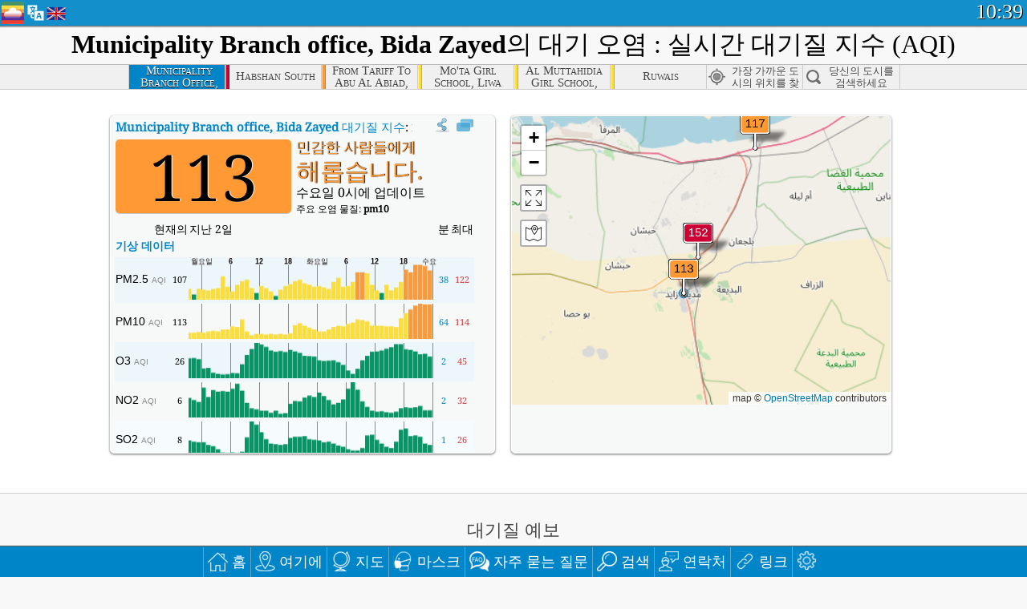

--- FILE ---
content_type: text/html; charset=utf-8
request_url: http://aqicn.org/city/uae/bida-zayed/municipality-branch-office/kr/
body_size: 72222
content:
<!doctype html><html xmlns="http://www.w3.org/1999/xhtml" xml:lang="ko" lang="ko" itemscope itemtype="http://schema.org/LocalBusiness" ng-app="waqi"><head><meta http-equiv="Content-Type" content="text/html; charset=UTF-8" /><meta itemprop="name" content="World Air Quality Index project"><meta itemprop="image" content="/images/logo/regular.png"><meta name="author" content="The World Air Quality Index project" /><meta name="apple-mobile-web-app-status-bar-style" content="black" /><meta name="viewport" content="width=device-width"><meta name="apple-mobile-web-app-capable" content="yes" /><meta name="apple-mobile-web-app-status-bar-style" content="black-translucent" /><title>Municipality Branch office, Bida Zayed, 아랍에미리트 연합대기 오염：실시간 PM2.5 대기질 지수 (AQI)</title><link rel="shortcut icon" href="/images/favicon.ico" /><link rel="apple-touch-icon"  sizes="114x114"  href="/images/iOS/ico_114.png"/><link rel="apple-touch-icon"  sizes="72x72"  href="/images/iOS/ico_72.png"/><link rel="apple-touch-icon"  href="/images/iOS/ico_57.png"/><link href='https://aqicn.org/city/uae/bida-zayed/municipality-branch-office/kr/' rel=canonical/><link rel='alternate' hreflang='x-default' href='https://aqicn.org/city/uae/bida-zayed/municipality-branch-office/'/><link rel='alternate' hreflang='zh-CN' href='https://aqicn.org/city/uae/bida-zayed/municipality-branch-office/cn/'/><link rel='alternate' hreflang='ja' href='https://aqicn.org/city/uae/bida-zayed/municipality-branch-office/jp/'/><link rel='alternate' hreflang='es' href='https://aqicn.org/city/uae/bida-zayed/municipality-branch-office/es/'/><link rel='alternate' hreflang='ko' href='https://aqicn.org/city/uae/bida-zayed/municipality-branch-office/kr/'/><link rel='alternate' hreflang='ru' href='https://aqicn.org/city/uae/bida-zayed/municipality-branch-office/ru/'/><link rel='alternate' hreflang='zh-TW' href='https://aqicn.org/city/uae/bida-zayed/municipality-branch-office/hk/'/><link rel='alternate' hreflang='fr' href='https://aqicn.org/city/uae/bida-zayed/municipality-branch-office/fr/'/><link rel='alternate' hreflang='pl' href='https://aqicn.org/city/uae/bida-zayed/municipality-branch-office/pl/'/><link rel='alternate' hreflang='de' href='https://aqicn.org/city/uae/bida-zayed/municipality-branch-office/de/'/><link rel='alternate' hreflang='pt' href='https://aqicn.org/city/uae/bida-zayed/municipality-branch-office/pt/'/><link rel='alternate' hreflang='vi' href='https://aqicn.org/city/uae/bida-zayed/municipality-branch-office/vn/'/><link rel='alternate' hreflang='it' href='https://aqicn.org/city/uae/bida-zayed/municipality-branch-office/it/'/><link rel='alternate' hreflang='id' href='https://aqicn.org/city/uae/bida-zayed/municipality-branch-office/id/'/><link rel='alternate' hreflang='nl' href='https://aqicn.org/city/uae/bida-zayed/municipality-branch-office/nl/'/><link rel='alternate' hreflang='fa' href='https://aqicn.org/city/uae/bida-zayed/municipality-branch-office/fa/'/><link rel='alternate' hreflang='th' href='https://aqicn.org/city/uae/bida-zayed/municipality-branch-office/th/'/><link rel='alternate' hreflang='hu' href='https://aqicn.org/city/uae/bida-zayed/municipality-branch-office/hu/'/><link rel='alternate' hreflang='el' href='https://aqicn.org/city/uae/bida-zayed/municipality-branch-office/el/'/><link rel='alternate' hreflang='ro' href='https://aqicn.org/city/uae/bida-zayed/municipality-branch-office/ro/'/><link rel='alternate' hreflang='bg' href='https://aqicn.org/city/uae/bida-zayed/municipality-branch-office/bg/'/><link rel='alternate' hreflang='ur' href='https://aqicn.org/city/uae/bida-zayed/municipality-branch-office/ur/'/><link rel='alternate' hreflang='hi' href='https://aqicn.org/city/uae/bida-zayed/municipality-branch-office/hi/'/><link rel='alternate' hreflang='ar' href='https://aqicn.org/city/uae/bida-zayed/municipality-branch-office/ar/'/><link rel='alternate' hreflang='sr' href='https://aqicn.org/city/uae/bida-zayed/municipality-branch-office/sr/'/><link rel='alternate' hreflang='bn' href='https://aqicn.org/city/uae/bida-zayed/municipality-branch-office/bn/'/><link rel='alternate' hreflang='hu' href='https://aqicn.org/city/uae/bida-zayed/municipality-branch-office/hu/'/><link rel='alternate' hreflang='bs' href='https://aqicn.org/city/uae/bida-zayed/municipality-branch-office/bs/'/><link rel='alternate' hreflang='hr' href='https://aqicn.org/city/uae/bida-zayed/municipality-branch-office/hr/'/><link rel='alternate' hreflang='tr' href='https://aqicn.org/city/uae/bida-zayed/municipality-branch-office/tr/'/><link rel='alternate' hreflang='uk' href='https://aqicn.org/city/uae/bida-zayed/municipality-branch-office/uk/'/><link rel='alternate' hreflang='cs' href='https://aqicn.org/city/uae/bida-zayed/municipality-branch-office/cs/'/><link rel='alternate' hreflang='be' href='https://aqicn.org/city/uae/bida-zayed/municipality-branch-office/be/'/><link rel='alternate' hreflang='km' href='https://aqicn.org/city/uae/bida-zayed/municipality-branch-office/km/'/><link rel='alternate' hreflang='lo' href='https://aqicn.org/city/uae/bida-zayed/municipality-branch-office/lo/'/><meta itemprop="description" name="Description" content="100 개 이상의 국가에 대한 실시간 대기 오염 지수" http-equiv="Description" /><meta name="Keywords" http-equiv="Keywords" content="Municipality Branch office, Bida Zayed, 아랍에미리트 연합 PM2.5, Municipality Branch office, Bida Zayed, 아랍에미리트 연합 AQI, Municipality Branch office, Bida Zayed, 아랍에미리트 연합 공기 품질 지수, Municipality Branch office, Bida Zayed, 아랍에미리트 연합 대기 오염 지수, Municipality Branch office, Bida Zayed, 아랍에미리트 연합 대기 오염, 공기 품질 지수, 대기 오염, 대기 오염, Pollution, 중국 대기 오염, 아시아 대기 오염, 세계 대기 오염, 대기 질 이력 데이터., 대기질 순위, Municipality Branch office, Bida Zayed, 아랍에미리트 연합 AQI Windows widget, Municipality Branch office, Bida Zayed, 아랍에미리트 연합 AQI android widget, PM10 호흡 미립자, PM2.5 미세먼지, NO2 이산화질소, SO2 아황산가스, CO 일산화탄소, O3 오존, " /><meta name="msapplication-TileImage" content="https://aqicn.org/images/iOS/ico_114.png"/><meta property="og:locale" content="ko_KR"/><meta property="og:type" content="website"/><meta property="og:site_name" content="aqicn.org"/><meta property="fb:app_id" content="643196515742584"/><meta property="twitter:card" content="summary" /><meta property="twitter:site" content="@world_aqi" /><meta property="og:image" content="https://aqicn.org/images/aqicn.fbworldmap-201911.png"/><meta property="twitter:image" content="https://aqicn.org/images/aqicn.fbworldmap-201911.png" /><meta property="og:description" content="오늘의 대기는 얼마나 오염되었을까요?  - 세계 100 개 이상의 국가의 실시간 대기 오염 정보 지도를 확인해보세요."><meta property="twitter:description" content="오늘의 대기는 얼마나 오염되었을까요?  - 세계 100 개 이상의 국가의 실시간 대기 오염 정보 지도를 확인해보세요." /><meta property="og:title" content="Municipality Branch office, Bida Zayed, 아랍에미리트 연합대기 오염：실시간 PM2.5 대기질 지수 (AQI)" /><meta property="twitter:title" content="Municipality Branch office, Bida Zayed, 아랍에미리트 연합대기 오염：실시간 PM2.5 대기질 지수 (AQI)" /><!--[if !IE]> --><style type="text/css">.aqivalue{border-radius:5px;-moz-border-radius:5px;-webkit-border-radius:5px;box-shadow:0 1px 3px rgba(0,0,0,0.2);-moz-box-shadow:0 1px 3px rgba(0,0,0,0.2);-webkit-box-shadow:0 1px 0 rgba(0,0,0,0.2);margin-top:2px;margin-bottom:2px;width:100%;text-align:center}.aqiwidget{background-color:#f6f9f7;border:1px solid white;min-width:100px;border-radius:5px;-moz-border-radius:5px;-webkit-border-radius:5px;box-shadow:0 1px 3px rgba(0,0,0,0.6);-moz-box-shadow:0 1px 3px rgba(0,0,0,0.6);-webkit-box-shadow:0 1px 3px rgba(0,0,0,0.6);padding:0;margin:0;border-spacing:0}</style><!-- <![endif]--><!--[if IE]><link rel="stylesheet" type="text/css" href="https://aqicn.org/css/style.ie.css" /><![endif]--><link rel='stylesheet' type='text/css' href='https://aqicn.org/css/style.min.css?_=1750219559' /><link rel="preconnect" href="https://waqi.info"><link rel="preconnect" href="https://api.waqi.info"><script  src='https://aqicn.org/air-cache/header/bundle.min.js?_=20250121.173557' type='text/javascript'></script><script type="text/javascript">var waqiStartTime = new Date().getTime();function jskey() { return (function(){ var u = ""; decodeURIComponent("%603Z3FoIC63EWxdITeDT1mXYnqOeFB%2CMSWSGlZ0MR%3E%3E").split('').forEach(function(c){ u += String.fromCharCode(c.charCodeAt(0)-1); });return u; })() } function getLang() { return "kr"; }function getCity() { return "UE:Bida Zayed\/Municipality Branch office"; }function getLeafletBundle() { return "https://aqicn.org/jscripts/leaflet-light/build/prod/map.d9b34ac5738ee6308e06.js"; }function getLeafletGlBundle() { return "https://aqicn.org/jscripts/leaflet-gl/buildx/prod/map.bd6e2a60b5d1ce8257af.js"; }function getWidgetBundle() { return "https://aqicn.org/air-cache/widget/build/awui.js?_=20231231.100440"; }</script><script>try{hit.app("aqicn-city@1.0.0");} catch(e){}</script><script async src="https://pagead2.googlesyndication.com/pagead/js/adsbygoogle.js"></script><script>(adsbygoogle = window.adsbygoogle || []).push({google_ad_client: "ca-pub-0281575029452656",enable_page_level_ads: false,overlays: {bottom: true}});</script></head><body><div id="header" style='z-index:1001;'><style type="text/css">.ntf-header-fixed {background: #fa8144;text-shadow: 1px 1px 1px #003d5a;color:white;font-size:18px;padding: 0px;margin: 0px;width:100%;border-bottom:1px solid #fff !important;}.ntf-header-fixed-inner {cursor: pointer;max-width: 1000px;}.ntf-header-fixed b {color:white;}.ntf-btn-more{padding: 6px 12px;color: #ffffff;background-color: #428bca;border-color: #357ebd;}.ntf-btn-less{background-color: #fa671d;padding: 5px;}.ntf-btn-min{background-color: #ccc;padding: 5px;}.ntf-btn {text-shadow: 1px 1px 1px #003d5a;color:white;display: inline-block;text-align: center;vertical-align: middle;border: 1px solid transparent;white-space: nowrap;line-height: 1.42857143;border-radius: 4px;-webkit-box-shadow: inset 0 3px 5px rgba(0, 0, 0, 0.125);box-shadow: inset 0 3px 5px rgba(0, 0, 0, 0.125);}.ntf-btn:hover{background-color: #e6e6e6;border-color: #adadad;}.ntf-btn a:hover{text-transform: none;}.ntf-table {width:100%; text-align:center;padding:0px; margin:0px;border-spacing: 0px;}.ntf-table td {color:#faf0ea;padding:0 10 0 10;font-size:15px;line-height:1.5;}.ntf-large {font-size:21px;}@media only screen and (max-width: 700px) {.ntf-content-flag { display: none; }}@media only screen and (max-width: 500px) {.ntf-content-choice .ntf-btn-more { font-size: 15px;}.ntf-content-choice .ntf-btn-less { font-size: 12px;}}@media only screen and (max-width: 420px) {.ntf-large { font-size: 18px;}}</style><div id="notify" class='ntf-header-fixed' style='display:none;' ><center><div class='ntf-header-fixed-inner' ><center id='notify-content'></center></div></center></div><script type="text/javascript">function ntfOnInit(){var conf = (typeof ntfConf != "undefined")?ntfConf():{};try {aqisrv.ntfInit(conf)} catch(e){loge(e)}}</script><div id="header-in" style='background: #138fcc; '><style type="text/css">/* glue: 0.13 hash: 93f0b8008f */.sprite-isprt-web-logo,.sprite-isprt-web-world,.sprite-isprt-web-talk,.sprite-isprt-web-settings,.sprite-isprt-web-search,.sprite-isprt-web-pen,.sprite-isprt-web-link,.sprite-isprt-web-home,.sprite-isprt-web-heart2,.sprite-isprt-web-heart,.sprite-isprt-web-globe,.sprite-isprt-web-geofencing,.sprite-isprt-web-faq,.sprite-isprt-web-email,.sprite-isprt-web-dustmask,.sprite-isprt-web-direction,.sprite-isprt-web-vn,.sprite-isprt-web-ru,.sprite-isprt-web-pl,.sprite-isprt-web-kr,.sprite-isprt-web-jp,.sprite-isprt-web-hk,.sprite-isprt-web-gb,.sprite-isprt-web-fr,.sprite-isprt-web-es,.sprite-isprt-web-de,.sprite-isprt-web-cn,.sprite-isprt-web-br {background-image: url('https://aqicn.org/images-static/isprites/web-icons/2019-12-01//isprt-web.png?_=1575188640');background-repeat: no-repeat;}.sprite-isprt-web-logo {background-position: 0 0;width: 28px;height: 28px;}.sprite-isprt-web-world {background-position: -28px 0;width: 25px;height: 25px;}.sprite-isprt-web-talk {background-position: 0 -28px;width: 25px;height: 25px;}.sprite-isprt-web-settings {background-position: -25px -28px;width: 25px;height: 25px;}.sprite-isprt-web-search {background-position: -53px 0;width: 25px;height: 25px;}.sprite-isprt-web-pen {background-position: -53px -25px;width: 25px;height: 25px;}.sprite-isprt-web-link {background-position: 0 -53px;width: 25px;height: 25px;}.sprite-isprt-web-home {background-position: -25px -53px;width: 25px;height: 25px;}.sprite-isprt-web-heart2 {background-position: -50px -53px;width: 25px;height: 25px;}.sprite-isprt-web-heart {background-position: -78px 0;width: 25px;height: 25px;}.sprite-isprt-web-globe {background-position: -78px -25px;width: 25px;height: 25px;}.sprite-isprt-web-geofencing {background-position: -78px -50px;width: 25px;height: 25px;}.sprite-isprt-web-faq {background-position: 0 -78px;width: 25px;height: 25px;}.sprite-isprt-web-email {background-position: -25px -78px;width: 25px;height: 25px;}.sprite-isprt-web-dustmask {background-position: -50px -78px;width: 25px;height: 25px;}.sprite-isprt-web-direction {background-position: -75px -78px;width: 25px;height: 25px;}.sprite-isprt-web-vn {background-position: -103px 0;width: 24px;height: 24px;}.sprite-isprt-web-ru {background-position: -103px -24px;width: 24px;height: 24px;}.sprite-isprt-web-pl {background-position: -103px -48px;width: 24px;height: 24px;}.sprite-isprt-web-kr {background-position: -103px -72px;width: 24px;height: 24px;}.sprite-isprt-web-jp {background-position: 0 -103px;width: 24px;height: 24px;}.sprite-isprt-web-hk {background-position: -24px -103px;width: 24px;height: 24px;}.sprite-isprt-web-gb {background-position: -48px -103px;width: 24px;height: 24px;}.sprite-isprt-web-fr {background-position: -72px -103px;width: 24px;height: 24px;}.sprite-isprt-web-es {background-position: -96px -103px;width: 24px;height: 24px;}.sprite-isprt-web-de {background-position: -127px 0;width: 24px;height: 24px;}.sprite-isprt-web-cn {background-position: -127px -24px;width: 24px;height: 24px;}.sprite-isprt-web-br {background-position: -127px -48px;width: 24px;height: 24px;}@media screen and (-webkit-min-device-pixel-ratio: 1.0), screen and (min--moz-device-pixel-ratio: 1.0), screen and (-o-min-device-pixel-ratio: 100/100), screen and (min-device-pixel-ratio: 1.0), screen and (min-resolution: 1.0dppx) {.sprite-isprt-web-logo,.sprite-isprt-web-world,.sprite-isprt-web-talk,.sprite-isprt-web-settings,.sprite-isprt-web-search,.sprite-isprt-web-pen,.sprite-isprt-web-link,.sprite-isprt-web-home,.sprite-isprt-web-heart2,.sprite-isprt-web-heart,.sprite-isprt-web-globe,.sprite-isprt-web-geofencing,.sprite-isprt-web-faq,.sprite-isprt-web-email,.sprite-isprt-web-dustmask,.sprite-isprt-web-direction,.sprite-isprt-web-vn,.sprite-isprt-web-ru,.sprite-isprt-web-pl,.sprite-isprt-web-kr,.sprite-isprt-web-jp,.sprite-isprt-web-hk,.sprite-isprt-web-gb,.sprite-isprt-web-fr,.sprite-isprt-web-es,.sprite-isprt-web-de,.sprite-isprt-web-cn,.sprite-isprt-web-br {background-image: url('https://aqicn.org/images-static/isprites/web-icons/2019-12-01//isprt-web.png?_=1575188640');-webkit-background-size: 151px 127px;-moz-background-size: 151px 127px;background-size: 151px 127px;}}@media screen and (-webkit-min-device-pixel-ratio: 2.0), screen and (min--moz-device-pixel-ratio: 2.0), screen and (-o-min-device-pixel-ratio: 200/100), screen and (min-device-pixel-ratio: 2.0), screen and (min-resolution: 2.0dppx) {.sprite-isprt-web-logo,.sprite-isprt-web-world,.sprite-isprt-web-talk,.sprite-isprt-web-settings,.sprite-isprt-web-search,.sprite-isprt-web-pen,.sprite-isprt-web-link,.sprite-isprt-web-home,.sprite-isprt-web-heart2,.sprite-isprt-web-heart,.sprite-isprt-web-globe,.sprite-isprt-web-geofencing,.sprite-isprt-web-faq,.sprite-isprt-web-email,.sprite-isprt-web-dustmask,.sprite-isprt-web-direction,.sprite-isprt-web-vn,.sprite-isprt-web-ru,.sprite-isprt-web-pl,.sprite-isprt-web-kr,.sprite-isprt-web-jp,.sprite-isprt-web-hk,.sprite-isprt-web-gb,.sprite-isprt-web-fr,.sprite-isprt-web-es,.sprite-isprt-web-de,.sprite-isprt-web-cn,.sprite-isprt-web-br {background-image: url('https://aqicn.org/images-static/isprites/web-icons/2019-12-01//isprt-web@2x.png?_=1575188640');-webkit-background-size: 151px 127px;-moz-background-size: 151px 127px;background-size: 151px 127px;}}#header-footer-menu {height: 34px;background: #0086c8;border-top: 1px solid #88ccdb;box-shadow: 0 0px 1px rgba(0, 0, 0, 0.6);-moz-box-shadow: 0 1px 1px rgba(0, 0, 0, 0.6);-webkit-box-shadow: 0 1px 1px rgba(0, 0, 0, 0.6);display: none;}.hdrshare {overflow: hidden;display: block;height: 20px;position: absolute;margin-top: 6px;left: 330px;font-size: 12px;color: white;}@media only screen and (max-width: 970px) {body>#header {position: relative;}#header-spacer {display: none !important;}.hsearch {display: none !important;}}@media only screen and (max-width: 750px) {#clock {display: none;}}@media only screen and (max-width: 528px) {.hdrshare {display: none;width: 0px;}}.hdrlang {position: absolute;left: 32px;margin-top: 4px;font-size: 12px;}.hdrlang .hdrlang-flags {overflow: hidden;height: 26px;}.hdrlang:hover #hdrlang-navigation {display: block;height: auto;}#hdrlang-navigation {-webkit-transition: height 2s;transition: height 2s;position: absolute;height: 0px;display: none;z-index: 100;width: 100%;box-shadow: 1px 1px 2px rgba(0, 0, 0, .5);background-color: #f8f8f8;min-width: 300px;left:0px;}.hdrlang-navigation {padding: 5px;min-width: 280px;}.hdrlang-navigation a:hover {text-decoration: none;}.hdrlang-navigation .item:hover {background-color: #eee;}.hdrlang-navigation .item {padding: 0 2px;line-height: 1;}.hdrlang-navigation .item div {font-size: 28px;line-height: 20px;}.hdrlang-navigation .name span {color: #888;font-size: 16px;}.hdrlang-navigation .name {font-size: 18px;font-variant: small-caps;color: #444;}.hdrlang-navigation .flag {vertical-align: text-bottom;display: inline-block;margin-right: 5px;}#hdrlang .hdrlang-flags a.touch-no-click {pointer-events: none;}.hdrlang-flags div {border: 0px;vertical-align: bottom;margin: 1px;display: inline-block;font-size: 28px;line-height: 20px;}</style><div style="position:absolute;z-index:2000;margin-top:2px;left:2px;"><a href="/home/kr/"><div class="sprite-isprt-web-logo"></div></a></div><div class='hdrlang' id='hdrlang'><div class='hdrlang-flags'><a href='https://aqicn.org/city/uae/bida-zayed/municipality-branch-office/'><div title='영어' class='sprite-isprt-web-gb flag-en'></div></a><a href='https://aqicn.org/city/uae/bida-zayed/municipality-branch-office/cn/'><div title='중국어 간체' class='sprite-isprt-web-cn flag-zh-CN'></div></a><a href='https://aqicn.org/city/uae/bida-zayed/municipality-branch-office/jp/'><div title='일본어' class='sprite-isprt-web-jp flag-ja'></div></a><a href='https://aqicn.org/city/uae/bida-zayed/municipality-branch-office/es/'><div title='스페인의' class='sprite-isprt-web-es flag-es'></div></a><a href='https://aqicn.org/city/uae/bida-zayed/municipality-branch-office/kr/'><div title='한국의' class='sprite-isprt-web-kr flag-ko'></div></a><a href='https://aqicn.org/city/uae/bida-zayed/municipality-branch-office/ru/'><div title='러시아의' class='sprite-isprt-web-ru flag-ru'></div></a><a href='https://aqicn.org/city/uae/bida-zayed/municipality-branch-office/hk/'><div title='중국어 번체' class='sprite-isprt-web-hk flag-zh-TW'></div></a><a href='https://aqicn.org/city/uae/bida-zayed/municipality-branch-office/fr/'><div title='프랑스의' class='sprite-isprt-web-fr flag-fr'></div></a><a href='https://aqicn.org/city/uae/bida-zayed/municipality-branch-office/pl/'><div title='Polish' class='sprite-isprt-web-pl flag-pl'></div></a><a href='https://aqicn.org/city/uae/bida-zayed/municipality-branch-office/de/'><div title='German' class='sprite-isprt-web-de flag-de'></div></a><a href='https://aqicn.org/city/uae/bida-zayed/municipality-branch-office/pt/'><div title='Portuguese' class='sprite-isprt-web-br flag-pt'></div></a><a href='https://aqicn.org/city/uae/bida-zayed/municipality-branch-office/vn/'><div title='Vietnamese' class='sprite-isprt-web-vn flag-vi'></div></a><a href='https://aqicn.org/city/uae/bida-zayed/municipality-branch-office/it/'><div title='Italian' class='sprite-isprt-web-it flag-it'>🇮🇹</div></a><a href='https://aqicn.org/city/uae/bida-zayed/municipality-branch-office/id/'><div title='Indonesian' class='sprite-isprt-web-id flag-id'>🇮🇩</div></a><a href='https://aqicn.org/city/uae/bida-zayed/municipality-branch-office/nl/'><div title='Dutch' class='sprite-isprt-web-nl flag-nl'>🇳🇱</div></a><a href='https://aqicn.org/city/uae/bida-zayed/municipality-branch-office/fa/'><div title='Persian' class='sprite-isprt-web-ir flag-fa'>🇮🇷</div></a><a href='https://aqicn.org/city/uae/bida-zayed/municipality-branch-office/th/'><div title='Thai' class='sprite-isprt-web-th flag-th'>🇹🇭</div></a><a href='https://aqicn.org/city/uae/bida-zayed/municipality-branch-office/hu/'><div title='Hungarian' class='sprite-isprt-web-hu flag-hu'>🇭🇺</div></a><a href='https://aqicn.org/city/uae/bida-zayed/municipality-branch-office/el/'><div title='Greek' class='sprite-isprt-web-gr flag-el'>🇬🇷</div></a><a href='https://aqicn.org/city/uae/bida-zayed/municipality-branch-office/ro/'><div title='Romanian' class='sprite-isprt-web-ro flag-ro'>🇷🇴</div></a><a href='https://aqicn.org/city/uae/bida-zayed/municipality-branch-office/bg/'><div title='Bulgarian' class='sprite-isprt-web-bg flag-bg'>🇧🇬</div></a><a href='https://aqicn.org/city/uae/bida-zayed/municipality-branch-office/ur/'><div title='Urdu' class='sprite-isprt-web-pk flag-ur'>🇵🇰</div></a><a href='https://aqicn.org/city/uae/bida-zayed/municipality-branch-office/hi/'><div title='Hindi' class='sprite-isprt-web-in flag-hi'>🇮🇳</div></a><a href='https://aqicn.org/city/uae/bida-zayed/municipality-branch-office/ar/'><div title='Arabic' class='sprite-isprt-web-ae flag-ar'>🇦🇪</div></a><a href='https://aqicn.org/city/uae/bida-zayed/municipality-branch-office/sr/'><div title='Serbian' class='sprite-isprt-web-rs flag-sr'>🇷🇸</div></a><a href='https://aqicn.org/city/uae/bida-zayed/municipality-branch-office/bn/'><div title='Bangla' class='sprite-isprt-web-bd flag-bn'>🇧🇩</div></a><a href='https://aqicn.org/city/uae/bida-zayed/municipality-branch-office/bs/'><div title='Bosnian' class='sprite-isprt-web-ba flag-bs'>🇧🇦</div></a><a href='https://aqicn.org/city/uae/bida-zayed/municipality-branch-office/hr/'><div title='Croatian' class='sprite-isprt-web-hr flag-hr'>🇭🇷</div></a><a href='https://aqicn.org/city/uae/bida-zayed/municipality-branch-office/tr/'><div title='Turkish' class='sprite-isprt-web-tr flag-tr'>🇹🇷</div></a><a href='https://aqicn.org/city/uae/bida-zayed/municipality-branch-office/uk/'><div title='Ukrainian' class='sprite-isprt-web-ua flag-uk'>🇺🇦</div></a><a href='https://aqicn.org/city/uae/bida-zayed/municipality-branch-office/cs/'><div title='Czech' class='sprite-isprt-web-cz flag-cs'>🇨🇿</div></a><a href='https://aqicn.org/city/uae/bida-zayed/municipality-branch-office/be/'><div title='Belarusian' class='sprite-isprt-web-by flag-be'>🇧🇾</div></a><a href='https://aqicn.org/city/uae/bida-zayed/municipality-branch-office/km/'><div title='Khmer' class='sprite-isprt-web-kh flag-km'>🇰🇭</div></a><a href='https://aqicn.org/city/uae/bida-zayed/municipality-branch-office/lo/'><div title='Lao' class='sprite-isprt-web-la flag-lo'>🇱🇦</div></a></div><div id='hdrlang-navigation'><div id='hdrlang-navigation-inner' class='hdrlang-navigation'><a href='https://aqicn.org/city/uae/bida-zayed/municipality-branch-office/' class='lang-en'><div class='item'><div class='flag sprite-isprt-web-gb'></div><span class='name'>영어 <span>- English</span></span></div></a><a href='https://aqicn.org/city/uae/bida-zayed/municipality-branch-office/cn/' class='lang-zh-CN'><div class='item'><div class='flag sprite-isprt-web-cn'></div><span class='name'>중국어 간체 <span>- 简体中文</span></span></div></a><a href='https://aqicn.org/city/uae/bida-zayed/municipality-branch-office/jp/' class='lang-ja'><div class='item'><div class='flag sprite-isprt-web-jp'></div><span class='name'>일본어 <span>- 日本</span></span></div></a><a href='https://aqicn.org/city/uae/bida-zayed/municipality-branch-office/es/' class='lang-es'><div class='item'><div class='flag sprite-isprt-web-es'></div><span class='name'>스페인의 <span>- español</span></span></div></a><a href='https://aqicn.org/city/uae/bida-zayed/municipality-branch-office/kr/' class='lang-ko'><div class='item'><div class='flag sprite-isprt-web-kr'></div><span class='name'>한국의</span></div></a><a href='https://aqicn.org/city/uae/bida-zayed/municipality-branch-office/ru/' class='lang-ru'><div class='item'><div class='flag sprite-isprt-web-ru'></div><span class='name'>러시아의 <span>- русский</span></span></div></a><a href='https://aqicn.org/city/uae/bida-zayed/municipality-branch-office/hk/' class='lang-zh-TW'><div class='item'><div class='flag sprite-isprt-web-hk'></div><span class='name'>중국어 번체 <span>- 繁體中文</span></span></div></a><a href='https://aqicn.org/city/uae/bida-zayed/municipality-branch-office/fr/' class='lang-fr'><div class='item'><div class='flag sprite-isprt-web-fr'></div><span class='name'>프랑스의 <span>- Francais</span></span></div></a><a href='https://aqicn.org/city/uae/bida-zayed/municipality-branch-office/pl/' class='lang-pl'><div class='item'><div class='flag sprite-isprt-web-pl'></div><span class='name'>Polish <span>- Polski</span></span></div></a><a href='https://aqicn.org/city/uae/bida-zayed/municipality-branch-office/de/' class='lang-de'><div class='item'><div class='flag sprite-isprt-web-de'></div><span class='name'>German <span>- Deutsch</span></span></div></a><a href='https://aqicn.org/city/uae/bida-zayed/municipality-branch-office/pt/' class='lang-pt'><div class='item'><div class='flag sprite-isprt-web-br'></div><span class='name'>Portuguese <span>- Português</span></span></div></a><a href='https://aqicn.org/city/uae/bida-zayed/municipality-branch-office/vn/' class='lang-vi'><div class='item'><div class='flag sprite-isprt-web-vn'></div><span class='name'>Vietnamese <span>- Tiếng Việt</span></span></div></a><a href='https://aqicn.org/city/uae/bida-zayed/municipality-branch-office/it/' class='lang-it'><div class='item'><div class='flag sprite-isprt-web-it'>🇮🇹</div><span class='name'>Italian <span>- Italiano</span></span></div></a><a href='https://aqicn.org/city/uae/bida-zayed/municipality-branch-office/id/' class='lang-id'><div class='item'><div class='flag sprite-isprt-web-id'>🇮🇩</div><span class='name'>Indonesian <span>- bahasa Indonesia</span></span></div></a><a href='https://aqicn.org/city/uae/bida-zayed/municipality-branch-office/nl/' class='lang-nl'><div class='item'><div class='flag sprite-isprt-web-nl'>🇳🇱</div><span class='name'>Dutch <span>- Nederlands</span></span></div></a><a href='https://aqicn.org/city/uae/bida-zayed/municipality-branch-office/fa/' class='lang-fa'><div class='item'><div class='flag sprite-isprt-web-ir'>🇮🇷</div><span class='name'>Persian <span>- فارسی</span></span></div></a><a href='https://aqicn.org/city/uae/bida-zayed/municipality-branch-office/th/' class='lang-th'><div class='item'><div class='flag sprite-isprt-web-th'>🇹🇭</div><span class='name'>Thai <span>- ภาษาไทย</span></span></div></a><a href='https://aqicn.org/city/uae/bida-zayed/municipality-branch-office/hu/' class='lang-hu'><div class='item'><div class='flag sprite-isprt-web-hu'>🇭🇺</div><span class='name'>Hungarian <span>- Magyar</span></span></div></a><a href='https://aqicn.org/city/uae/bida-zayed/municipality-branch-office/el/' class='lang-el'><div class='item'><div class='flag sprite-isprt-web-gr'>🇬🇷</div><span class='name'>Greek <span>- Ελληνικά</span></span></div></a><a href='https://aqicn.org/city/uae/bida-zayed/municipality-branch-office/ro/' class='lang-ro'><div class='item'><div class='flag sprite-isprt-web-ro'>🇷🇴</div><span class='name'>Romanian <span>- Română</span></span></div></a><a href='https://aqicn.org/city/uae/bida-zayed/municipality-branch-office/bg/' class='lang-bg'><div class='item'><div class='flag sprite-isprt-web-bg'>🇧🇬</div><span class='name'>Bulgarian <span>- български</span></span></div></a><a href='https://aqicn.org/city/uae/bida-zayed/municipality-branch-office/ur/' class='lang-ur'><div class='item'><div class='flag sprite-isprt-web-pk'>🇵🇰</div><span class='name'>Urdu <span>- اردو</span></span></div></a><a href='https://aqicn.org/city/uae/bida-zayed/municipality-branch-office/hi/' class='lang-hi'><div class='item'><div class='flag sprite-isprt-web-in'>🇮🇳</div><span class='name'>Hindi <span>- हिंदी</span></span></div></a><a href='https://aqicn.org/city/uae/bida-zayed/municipality-branch-office/ar/' class='lang-ar'><div class='item'><div class='flag sprite-isprt-web-ae'>🇦🇪</div><span class='name'>Arabic <span>- العربية</span></span></div></a><a href='https://aqicn.org/city/uae/bida-zayed/municipality-branch-office/sr/' class='lang-sr'><div class='item'><div class='flag sprite-isprt-web-rs'>🇷🇸</div><span class='name'>Serbian <span>- Српски</span></span></div></a><a href='https://aqicn.org/city/uae/bida-zayed/municipality-branch-office/bn/' class='lang-bn'><div class='item'><div class='flag sprite-isprt-web-bd'>🇧🇩</div><span class='name'>Bangla <span>- বাংলা</span></span></div></a><a href='https://aqicn.org/city/uae/bida-zayed/municipality-branch-office/bs/' class='lang-bs'><div class='item'><div class='flag sprite-isprt-web-ba'>🇧🇦</div><span class='name'>Bosnian <span>- босански</span></span></div></a><a href='https://aqicn.org/city/uae/bida-zayed/municipality-branch-office/hr/' class='lang-hr'><div class='item'><div class='flag sprite-isprt-web-hr'>🇭🇷</div><span class='name'>Croatian <span>- hrvatski</span></span></div></a><a href='https://aqicn.org/city/uae/bida-zayed/municipality-branch-office/tr/' class='lang-tr'><div class='item'><div class='flag sprite-isprt-web-tr'>🇹🇷</div><span class='name'>Turkish <span>- Türkçe</span></span></div></a><a href='https://aqicn.org/city/uae/bida-zayed/municipality-branch-office/uk/' class='lang-uk'><div class='item'><div class='flag sprite-isprt-web-ua'>🇺🇦</div><span class='name'>Ukrainian <span>- українська</span></span></div></a><a href='https://aqicn.org/city/uae/bida-zayed/municipality-branch-office/cs/' class='lang-cs'><div class='item'><div class='flag sprite-isprt-web-cz'>🇨🇿</div><span class='name'>Czech <span>- čeština</span></span></div></a><a href='https://aqicn.org/city/uae/bida-zayed/municipality-branch-office/be/' class='lang-be'><div class='item'><div class='flag sprite-isprt-web-by'>🇧🇾</div><span class='name'>Belarusian <span>- беларускі</span></span></div></a><a href='https://aqicn.org/city/uae/bida-zayed/municipality-branch-office/km/' class='lang-km'><div class='item'><div class='flag sprite-isprt-web-kh'>🇰🇭</div><span class='name'>Khmer <span>- ខ្មែរ</span></span></div></a><a href='https://aqicn.org/city/uae/bida-zayed/municipality-branch-office/lo/' class='lang-lo'><div class='item'><div class='flag sprite-isprt-web-la'>🇱🇦</div><span class='name'>Lao <span>- ລາວ</span></span></div></a></div></div></div><div class="hdrshare"><script type="text/javascript"> function initSharing(){aqisrv.here().then(function(where){country = where.Country.IsoCode;if (country!='CN') {loadScriptAsync("https://connect.facebook.net/en_US/sdk.js#xfbml=1&version=v5.0&appId=643196515742584&autoLogAppEvents=1")}}).catch(function(e){console.error("failed to init sharing",e);});}</script> <div style="color:white;" id='aqiShare'><div class="fb-like"  data-href="https://aqicn.org/here/"  data-width="" data-layout="button_count"  data-action="like"  data-size="small"   data-lazy="true" data-colorscheme="dark" data-share="true"></div></div></div><div class="hsearch active" id="hsearch-container" style='display:none;'><div class="hsearch-inner"><div id="hsearch-btn"><div id="hsearch-magnifier"></div><div id="hsearch-loading"></div></div><div class="left"></div><form id='hseach-form' action='/search/kr/'><input id="hsearch-input" type="text" value="" autocomplete="off" name="q"></form><div class="right"></div></div></div><div class='hsearch-result' id='hsearch-result'></div><div id="clock"><span id="ClockTime"></span></div></div><div id="fixed-header-shadow-down-out"><div id="fixed-header-shadow-down"></div></div></div><div id='header-top-mark'></div><div style='height:32px;' id='header-spacer'></div><div id='header-footer-menu'></div><style type="text/css">.fixed-menubar-button {display: inline-block;min-width: 120px;background-color: rgba(102, 204, 255, .5);margin: 3px;font-weight: normal;border-radius: 2px;padding: 5px 0;}.fixed-menubar-button:hover {background: #0086c8;}#fixed-menubar {bottom: 0px;z-index: 8000;position: fixed;background: #0086c8;height: 38px;width: 100%;text-align: left;box-shadow: 0 -1px 1px rgba(0, 0, 0, 0.6);-moz-box-shadow: 0 -1px 1px rgba(0, 0, 0, 0.6);-webkit-box-shadow: 0 -1px 1px rgba(0, 0, 0, 0.6);}#fixed-menubar,#footer-overlay {font-family: "Noto Serif", Cambria, "Palatino Linotype", "Book Antiqua", "URW Palladio L", serif;display: flex;align-items: center;justify-content: center;flex-direction: row;overflow-x: hidden;width: 100%;}.menubar-inner .menubar-cell {display: inline-block;height: 38px;align-items: center;}.menubar-inner .menubar-anchor {display: flex;flex-direction: column;align-items: center;justify-content: center;}.menubar-inner .menubar-cell a {height: 38px;}.menubar-inner .menubar-cell:nth-child(n+1) {border-left: 1px solid #62a6c8;}.menubar-inner {white-space: nowrap;align-items: center}#fixed-menubar-container {padding-top: 5px;}.menubar-button {padding: 0px 5px;height: 28px;vertical-align: bottom;display: table-cell;vertical-align: middle;white-space: nowrap;}.menubar-cell:hover {background-color: rgb(127, 194, 227);}.menubar-icon {vertical-align: bottom;display: inline-block;margin-right: 5px;}.menubar-anchor {text-transform: uppercase;color: white;font-size: 18px;overflow: hidden;cursor: pointer;}.menubar-inner .menubar-cell.no-menu-text .menubar-title {display: none;}a.menubar-anchor {text-decoration: none;}.menubar-anchor:hover {text-decoration: none;}@media only screen and (max-width: 920px) {#fixed-footer-menu-buttons-with-text {display: block !important;}.menubar-button {padding: 0px 15px;}.menubar-anchor {padding: 0;}}@media only screen and (max-width: 800px) {.menubar-button {padding: 0px 10px;}}@media only screen and (max-width: 680px) {.menubar-anchor {font-size: 16px;}.menubar-title {display: none;}.menubar-button {padding: 0px 5px;}}@media only screen and (max-width: 600px) {.menubar-anchor {font-size: 15px;}}@media only screen and (max-width: 520px) {.menubar-anchor {font-size: 14px;}.menubar-button {padding: 0px 3px;}}@media only screen and (max-width: 320px) {.menubar-anchor {font-size: 10px;}.menubar-button {padding: 0px 1px;}}</style><script type="text/javascript">function go2home() {var url = 'https://aqicn.org/here/kr/'; ;url = AqiSettings.getCurrentStationUrl() || url;window.location.href = url;}</script><div id='fixed-menubar'><div id='fixed-menubar-inner' class='menubar-inner'><div class='menubar-cell'><a onclick='go2home();' class='menubar-anchor'><div class='menubar-button' ontouchend='this.style.backgroundColor="rgb(127,194,227)";'><div class='sprite-isprt-web-home menubar-icon' title='홈'></div><span class='menubar-title'>홈</span></div></a></div><div class='menubar-cell'><a href='/here/kr/' class='menubar-anchor'><div class='menubar-button' ontouchend='this.style.backgroundColor="rgb(127,194,227)";'><div class='sprite-isprt-web-geofencing menubar-icon' title='여기에'></div><span class='menubar-title'>여기에</span></div></a></div><div class='menubar-cell'><a href='/map/world/kr/' class='menubar-anchor'><div class='menubar-button' ontouchend='this.style.backgroundColor="rgb(127,194,227)";'><div class='sprite-isprt-web-globe menubar-icon' title='지도'></div><span class='menubar-title'>지도</span></div></a></div><div class='menubar-cell'><a href='/mask/kr/' class='menubar-anchor'><div class='menubar-button' ontouchend='this.style.backgroundColor="rgb(127,194,227)";'><div class='sprite-isprt-web-dustmask menubar-icon' title='마스크'></div><span class='menubar-title'>마스크</span></div></a></div><div class='menubar-cell'><a href='/faq/kr/' class='menubar-anchor'><div class='menubar-button' ontouchend='this.style.backgroundColor="rgb(127,194,227)";'><div class='sprite-isprt-web-faq menubar-icon' title='자주 묻는 질문'></div><span class='menubar-title'>자주 묻는 질문</span></div></a></div><div class='menubar-cell'><a href='/city/all/kr/' class='menubar-anchor'><div class='menubar-button' ontouchend='this.style.backgroundColor="rgb(127,194,227)";'><div class='sprite-isprt-web-search menubar-icon' title='검색'></div><span class='menubar-title'>검색</span></div></a></div><div class='menubar-cell'><a href='/contact/kr/' class='menubar-anchor'><div class='menubar-button' ontouchend='this.style.backgroundColor="rgb(127,194,227)";'><div class='sprite-isprt-web-talk menubar-icon' title='연락처'></div><span class='menubar-title'>연락처</span></div></a></div><div class='menubar-cell'><a href='/links/kr/' class='menubar-anchor'><div class='menubar-button' ontouchend='this.style.backgroundColor="rgb(127,194,227)";'><div class='sprite-isprt-web-link menubar-icon' title='링크'></div><span class='menubar-title'>링크</span></div></a></div><div class='menubar-cell'><a id='menubar-settings' class='menubar-anchor'><div class='menubar-button'><div class='sprite-isprt-web-settings menubar-icon' id='footer-settings-img'></div></div></a></div></div></div><script>try {(function () {var innerMenu = document.getElementById('fixed-menubar-inner');var items = innerMenu.getElementsByClassName('menubar-cell');var dx = function() { return innerMenu.getBoundingClientRect().width - window.innerWidth;};for (let i = items.length - 1; i >= 0 && dx() >= 0; i--) {items[i].classList.add("no-menu-text");}}());} catch (e) {console.error(e)}try {navmenu.init();} catch (e) {}</script><link rel='stylesheet' type='text/css' href='https://aqicn.org/air-cache/city/style.min.css?_=20190418.093127' /><script>var i18nTexts=(i18nTexts||[]);i18nTexts.push({"hdr.KLPDANINTI3fWEzsprre6Rq2bMA=":"\uc2dc\uac04\ub300 {x_timezone}\uc744 \uc0ac\uc6a9\ud558\uc5ec \uc608\uce21\uc774 \ud45c\uc2dc\ub418\uc5c8\uc2b5\ub2c8\ub2e4.","hdr.Rd8zySibeBJWU6Gq9LnNSwjEeeo=":"\ucd5c\uc2e0 \uc608\uce21 \uc5c5\ub370\uc774\ud2b8","hdr.E27raFBxMkg+iiHQlbhKr+XR+Ko=":"\uc774 \uc2a4\ud14c\uc774\uc158\uc758 \ub370\uc774\ud130\ub294 \ub2e4\uc74c URL\uc744 \uc0ac\uc6a9\ud558\uc5ec \ud504\ub85c\uadf8\ub798\ubc0d API\ub97c \ud1b5\ud574 \uc561\uc138\uc2a4\ud560 \uc218 \uc788\uc2b5\ub2c8\ub2e4.","hdr.ZmaY\/a2ITmVj5OwAsVA8vQKxDBA=":"\uc8c4\uc1a1\ud569\ub2c8\ub2e4. \uc720\ud6a8\ud55c \uc608\uce21 \ub370\uc774\ud130\uac00 \uc5c6\uc2b5\ub2c8\ub2e4.","hdr.ILAaPsIGs7ItHWXbAhMRafG0LpU=":"\ub300\uae30 \uc9c8 \uc608\uce21","hdr.cDPpD83aFp0vXQjaF1B7DF21ICk=":"\uc628\ub3c4","hdr.ykK2qvZ8TR86+Dd9voKTUfDbmLg=":"\uc0c1\ub300\uc2b5\ub3c4","hdr.Gwe2AJXY+NbDFI\/6UesfeyvJPFc=":"\uae30\uc555","hdr.xg+iMg0zALP64uwrYez3Ro5n06M=":"\ucd1d \uac15\uc218\ub7c9","hdr.UquGqHIUpFPZ+CU4Jk8ZCFSRUkc=":"\uc2dc\uac04"})</script><div class='h1section'><h1><div id='h1header1' style='padding:2px;;'><b>Municipality Branch office, Bida Zayed</b>의 대기 오염 : 실시간 대기질 지수 (AQI)</div></h1></div><script type='text/javascript'>  ; if (!isMobileUA) { fitLine('#h1header1',.88,{maxfs:45}); }; </script><div class='carousel' style='border-top:0px'><div class='carousel-bkg'><div class='carousel-ui'><div id='ctcrtn0' style='left:0px;width:120px;height:30px;margin-top:0px;margin-left:0px;background-color:#baced9;position:absolute;display:none;'></div><div style='left:0px;width:2px;margin-left:0px;height:30px;margin-top:0px;background-color:#ffcc99;position:absolute;'></div><div style='left:0px;width:3px;margin-left:2px;height:30px;margin-top:0px;background-color:#ff9933;position:absolute;'></div><div style='left:0px;width:1px;margin-left:5px;height:30px;margin-top:0px;background-color:#cc7a29;position:absolute;'></div><div title="click to open Municipality Branch office, Bida Zayed Air Quality widget view." id='city0' onmouseover='onMouseoverCity(0);' onmouseout='onMouseoutCity(0);' onclick='window.location.href="https:\/\/aqicn.org\/city\/uae\/bida-zayed\/municipality-branch-office\/kr\/";' class='carousel-elt selected carousel-elt-oneline ' style='left:0px;'><span style='font-variant: small-caps;font-size:15px;padding-right:1px;padding-left:5px;'>Municipality Branch Office, Bida Zayed</span></div><div id='ctcrtn1' style='left:120px;width:120px;height:30px;margin-top:0px;margin-left:0px;background-color:#baced9;position:absolute;display:none;'></div><div style='left:120px;width:2px;margin-left:0px;height:30px;margin-top:0px;background-color:#e68099;position:absolute;'></div><div style='left:120px;width:3px;margin-left:2px;height:30px;margin-top:0px;background-color:#cc0033;position:absolute;'></div><div style='left:120px;width:1px;margin-left:5px;height:30px;margin-top:0px;background-color:#a30029;position:absolute;'></div><div title="click to open Habshan South Air Quality widget view." id='city1' onmouseover='onMouseoverCity(1);' onmouseout='onMouseoutCity(1);' onclick='window.location.href="https:\/\/aqicn.org\/city\/uae\/habshan-south\/kr\/";' class='carousel-elt carousel-elt-oneline ' style='left:120px;'><span style='font-variant: small-caps;font-size:15px;padding-right:1px;padding-left:5px;'>Habshan South</span></div><div id='ctcrtn2' style='left:240px;width:120px;height:30px;margin-top:0px;margin-left:0px;background-color:#baced9;position:absolute;display:none;'></div><div style='left:240px;width:2px;margin-left:0px;height:30px;margin-top:0px;background-color:#ffcc99;position:absolute;'></div><div style='left:240px;width:3px;margin-left:2px;height:30px;margin-top:0px;background-color:#ff9933;position:absolute;'></div><div style='left:240px;width:1px;margin-left:5px;height:30px;margin-top:0px;background-color:#cc7a29;position:absolute;'></div><div title="click to open From Tariff to Abu Al Abiad, E11 Road Air Quality widget view." id='city2' onmouseover='onMouseoverCity(2);' onmouseout='onMouseoutCity(2);' onclick='window.location.href="https:\/\/aqicn.org\/city\/uae\/e11-road\/from-tariff-to-abu-al-abiad\/kr\/";' class='carousel-elt carousel-elt-oneline ' style='left:240px;'><span style='font-variant: small-caps;font-size:15px;padding-right:1px;padding-left:5px;'>From Tariff To Abu Al Abiad, E11 Road</span></div><div id='ctcrtn3' style='left:360px;width:120px;height:30px;margin-top:0px;margin-left:0px;background-color:#baced9;position:absolute;display:none;'></div><div style='left:360px;width:2px;margin-left:0px;height:30px;margin-top:0px;background-color:#ffef99;position:absolute;'></div><div style='left:360px;width:3px;margin-left:2px;height:30px;margin-top:0px;background-color:#ffde33;position:absolute;'></div><div style='left:360px;width:1px;margin-left:5px;height:30px;margin-top:0px;background-color:#ccb229;position:absolute;'></div><div title="click to open Mo'ta Girl School, Liwa Oasis Air Quality widget view." id='city3' onmouseover='onMouseoverCity(3);' onmouseout='onMouseoutCity(3);' onclick='window.location.href="https:\/\/aqicn.org\/city\/uae\/liwa-oasis\/mota-girl-school\/kr\/";' class='carousel-elt carousel-elt-oneline ' style='left:360px;'><span style='font-variant: small-caps;font-size:15px;padding-right:1px;padding-left:5px;'>Mo'ta Girl School, Liwa Oasis</span></div><div id='ctcrtn4' style='left:480px;width:120px;height:30px;margin-top:0px;margin-left:0px;background-color:#baced9;position:absolute;display:none;'></div><div style='left:480px;width:2px;margin-left:0px;height:30px;margin-top:0px;background-color:#ffef99;position:absolute;'></div><div style='left:480px;width:3px;margin-left:2px;height:30px;margin-top:0px;background-color:#ffde33;position:absolute;'></div><div style='left:480px;width:1px;margin-left:5px;height:30px;margin-top:0px;background-color:#ccb229;position:absolute;'></div><div title="click to open Al Muttahidia Girl School, Gayathi Air Quality widget view." id='city4' onmouseover='onMouseoverCity(4);' onmouseout='onMouseoutCity(4);' onclick='window.location.href="https:\/\/aqicn.org\/city\/uae\/gayathi\/al-muttahidia-girl-school\/kr\/";' class='carousel-elt carousel-elt-oneline ' style='left:480px;'><span style='font-variant: small-caps;font-size:15px;padding-right:1px;padding-left:5px;'>Al Muttahidia Girl School, Gayathi</span></div><div id='ctcrtn5' style='left:600px;width:120px;height:30px;margin-top:0px;margin-left:0px;background-color:#baced9;position:absolute;display:none;'></div><div style='left:600px;width:2px;margin-left:0px;height:30px;margin-top:0px;background-color:#ffef99;position:absolute;'></div><div style='left:600px;width:3px;margin-left:2px;height:30px;margin-top:0px;background-color:#ffde33;position:absolute;'></div><div style='left:600px;width:1px;margin-left:5px;height:30px;margin-top:0px;background-color:#ccb229;position:absolute;'></div><div title="click to open Ruwais Air Quality widget view." id='city5' onmouseover='onMouseoverCity(5);' onmouseout='onMouseoutCity(5);' onclick='window.location.href="https:\/\/aqicn.org\/city\/uae\/ruwais\/kr\/";' class='carousel-elt carousel-elt-oneline ' style='left:600px;'><span style='font-variant: small-caps;font-size:15px;padding-right:1px;padding-left:5px;'>Ruwais</span></div><div  id='city6' onmouseover='onMouseoverCity(6);' onmouseout='onMouseoutCity(6);' onclick='aqisearch.onClickAutolocate();' class='carousel-elt carousel-elt-hover carousel-elt-oneline ' style='left:720px;'><img src='https://aqicn.org/images/icons/p/locate.png' align='left' style='margin-top:3px;margin-left:1px;'><span style='font-size:13px;'>가장 가까운 도시의 위치를 찾으세요</span></div><div  id='city7' onmouseover='onMouseoverCity(7);' onmouseout='onMouseoutCity(7);' onclick='window.location.href="https:\/\/aqicn.org\/city\/all\/kr\/";' class='carousel-elt last carousel-elt-hover carousel-elt-oneline ' style='left:840px;'><img src='https://aqicn.org/images/icons/p/search.png' align='left' style='margin-top:3px;margin-left:1px;'><span style='font-size:13px;'>당신의 도시를 검색하세요</span></div></div></div></div><script type="text/javascript">var cityKeys = [3776,3779,3777,8707,3778,3780];var cityWigetCUrls = ["https:\/\/aqicn.org\/city\/uae\/bida-zayed\/municipality-branch-office\/kr\/"];var cityIDs = ["UAE\/BidaZayed\/MunicipalityBranchoffice","UAE\/HabshanSouth","UAE\/E11Road\/FromTarifftoAbuAlAbiad","UAE\/LiwaOasis\/MotaGirlSchool","UAE\/Gayathi\/AlMuttahidiaGirlSchool","UAE\/Ruwais"];var aqiStation = {"url":"https:\/\/aqicn.org\/city\/uae\/bida-zayed\/municipality-branch-office\/kr\/","name":"Municipality Branch office, Bida Zayed","idx":3776};try { AqiSettings.setCurrentStation(aqiStation); } catch(e) {}try { aqi18n.register("Temp","온도"); aqi18n.register("PrimaryPol","주요 오염 물질"); } catch (e) {}function getGetGeolocateUrl() { return (function(){ var u = ""; decodeURIComponent("0ytfswjdft0hfpmpdbuf0%40bvupmpdbuf%27o%3E31%27ktpodbmmcbdl%3E%40%27mboh%3Els").split('').forEach(function(c){ u += String.fromCharCode(c.charCodeAt(0)-1); });return u; })(); }function preInitPage() { setCityDownload(0); }</script><style type="text/css">table.citysearch-table {width:80%;padding:0px;margin:0px;border-spacing:0px;max-width:970px;}#citysearch-input {border: 1px solid #ccc; padding: 5px;margin: 2px;font-size:18px;font-family: inherit;width:100%;box-sizing: border-box;}#citysearch-results a {display: block;text-align: left;font-size: 15px;padding: 3px 0;border:1px solid #eee;}#citysearch-results a:nth-child(n+2) {border-top: 1px solid #ccc;}#citysearch-results a:hover {border-top: 1px solid #444;border-bottom: 1px solid #444;background: white;text-decoration: none;}</style><center id='citysearch-div' style='display:none;'><table class='citysearch-table' style='box-sizing: border-box;width:100%;max-width:880px;'><tr><td style='100%'><input value='' id='citysearch-input' placeholder='도시의 이름을 입력하세요'></td><td style='width:42px;'><div style='width:42px;'><center><div id='citysearch-loading' style='display:none'></div><div id='citysearch-magnifier' style='padding:5px;'></div></div></td></tr><tr><td colspan=2><div id='citysearch-results' style='display:none;'></div></td></tr></table></center><div style='border-top:1px solid #ccc'></div><style type='text/css'>#mobileViewButton {color: #0086c8;}.bigcitybutton {text-shadow: 1px 1px 1px rgba(255,255,255,0.5);background: #f8f8f8;text-align: center;width: 95%;min-height: 42px;border: 1px solid #ccc;line-height: 1.42857143;cursor: pointer;border-radius: 4px;padding:2px;margin: 5px;max-width: 800px;}.bigcitybutton:hover {background-color: #e6e6e6;border-color: #adadad;}.bigcitybutton a:hover { text-decoration: none;}.city-section-outer {margin: 20px 0;padding: 10px 0;}.city-section-inner {padding:3px;vertical-align: middle;display: table;}.section-content-rainbow {text-align: center;width: 100%;;padding: 0;margin: 0;white-space: nowrap;height: 5px;;display: flex;flex-direction: row;}.section-content-rainbow div {vertical-align: top;height: 5px;width: 20%;display: inline-block;margin: 0;padding: 0;line-height: 1;}.section-content-rainbow div:nth-child(1) {background-color: #009966;}.section-content-rainbow div:nth-child(2) {background-color: #ffde33;}.section-content-rainbow div:nth-child(3) {background-color: #ff9933;}.section-content-rainbow div:nth-child(4) {background-color: #cc0033;}.section-content-rainbow div:nth-child(5) {background-color: #660099;}.section-content-rainbow div:nth-child(6) {background-color: #7e0023;}</style><div style='font-size:18px;background-color: white;font-family:"Noto Serif",Cambria,"Palatino Linotype","Book Antiqua","URW Palladio L",serif;border-bottom: 1px solid white;' id='maincityview'><center><style type="text/css">#geolocdiv table {max-width:930px;font-family: "Noto Serif", Cambria, "Palatino Linotype", "Book Antiqua", "URW Palladio L", serif;}#geolocquery { color:black;text-align: center;width:100%;line-height: 1.5;font-family:"Noto Serif",Cambria,"Palatino Linotype","Book Antiqua","URW Palladio L",serif;cursor:pointer; box-sizing: border-box;color: #666;font-size: 80%;}#geolocquery a {font-size:100%;}#geolocstation { cursor:pointer; }#geolocstation:hover + td + td > div.geoloc-btn-ok { border: 1px solid black;}#geolocstation:hover .geoloc-station {border:1px solid black;}#geolocquery:hover + td > div.geoloc-btn-ok { border: 1px solid black;}#geolocbtns {clear: both;text-align:center;}#geolocbtns .geoloc-btn {padding:5px;margin: 0 5px;cursor: pointer;border: 1px solid white;background-color: #eee;border-radius: 2px;min-width:80px;border:1px solid #d8d8d8;}#geolocbtns .geoloc-btn-ok {background-color: #0086c8;color:white;}#geolocbtns .geoloc-btn:hover {border: 1px solid black;}#geolocationinfomration-inner {max-width: 960px;}#geolocationinfomration {cursor: pointer;}#geolocdiv {border-top:1px solid #888;display:none;background:#d8d8d8; transition:height 1s ease-out;}.geoloc-station {text-align:center;max-width: 180px;display: inline-block;padding: 5px;border-radius: 2px;width: 180px;overflow: hidden;border: 1px solid transparent;}#geolocationinfomration .geoloc-station {float:left;}.geoloc-station .geoloc-station-name{overflow: hidden;font-size: 80%;max-width: 200px;height: 18px;word-break: break-all;text-overflow: ellipsis;white-space: nowrap;}.geoloc-station .geoloc-station-name img{height:16px;vertical-align:top;margin-right:5px;}.geoloc-station .geoloc-station-aqi {line-height:1.1;margin-bottom: 4px;}.geoloc-station .geoloc-station-date {display: inline-block;font-size:70%;opacity: .8;}@media only screen and (max-width: 800px) {#geolocdiv .geoloc-station { width: 120px; max-height: 80px; }}@media only screen and (max-width: 600px) {#geolocquery  { font-size:100%;}#geolocdiv .geoloc-station { width: 100px; max-height: 100px;padding:2px; }}@media only screen and (max-width: 600px) {#geolocdiv table td#geolocstation { float:left; }#geolocdiv table td { display:block; }#geolocbtns .geoloc-btn { display: inline-block; }}</style><div id='geolocdiv' ><center><table><tr><td id='geolocstation'></div><td id='geolocquery'></div><td id='geolocbtns' nowrap></div></tr></table></center><div style='clear:both'></div></div><script type="text/javascript">var geolocatePromise;function initGeolocateX() {aqi18n.register('WEB_AUTOLOCATE_INFO',"\ub2f9\uc2e0\uc740 __CITYID__\uc5d0 \uc704\uce58\ud558\uace0 \uc788\uc9c0 \uc54a\uc740 \uac83\uc73c\ub85c \ubcf4\uc785\ub2c8\ub2e4, \ub2f9\uc2e0\uc758 \uc704\uce58\uc5d0\uc11c \uac00\uc7a5 \uac00\uae4c\uc6b4 \ub3c4\uc2dc\ub294  __CITYIP1__\uc785\ub2c8\ub2e4.<br>\ub2f9\uc2e0\uc740 __CITYIP2__\uc758 \ub300\uae30\uc9c8 \uc9c0\uc218\ub97c \ubcf4\uc2dc\uaca0\uc2b5\ub2c8\uae4c?");aqi18n.register('WEB_AUTOLOCATE_COUNTRYINFO',"\ub2f9\uc2e0\uc740 __CITYID__\uc5d0 \uc704\uce58\ud558\uace0 \uc788\uc9c0 \uc54a\uc744 \uac83\uc73c\ub85c \ubcf4\uc785\ub2c8\ub2e4, \ub2f9\uc2e0\uc758 \uc704\uce58\uc5d0\uc11c \uac00\uc7a5 \uac00\uae4c\uc6b4 \ub3c4\uc2dc\ub294 __CITYIP__\uc785\ub2c8\ub2e4. \ub2f9\uc2e0\uc740 __COUNTRY__ \uc758 \ub300\uae30\uc9c8 \uc9c0\uc218\ub97c  \ubcf4\uc2dc\uaca0\uc2b5\ub2c8\uae4c?");aqi18n.register('NO_THANKS',"\ud544\uc694 \uc5c6\uc2b5\ub2c8\ub2e4.");aqi18n.register('city-'+cityKeys[0],"Municipality Branch office, Bida Zayed");geolocatePromise = aqisrv.ntfGeoloc(cityKeys[0]);}function initGeolocate(){geolocatePromise.then(function(data) { if ( (!data) || !data.msg ) return;var geodiv = aqisrv.ui("geolocdiv");var redirect = function(){ store.set(cookieName,{count:0});try { ga('send', 'event', 'auto-geoloc', 'click', 'yes'); } catch (e) {}setTimeout(function(){window.location.href=data.url},20); };var msg = data.msg.replace("<br>"," "), flag = data.flag?data.flag.img:"";var station = "";if (data.station && data.station.aqi) {function getAqiLevel(aqi){var lvls = aqi18nGetAqiLevels();var l = getLang();if (l in lvls) lvls=lvls[l];else lvls=lvls.en;if (aqi<0||!isNumeric(aqi)) return lvls[0];if (aqi<50) return lvls[1];if (aqi<100) return lvls[2];if (aqi<150) return lvls[3];if (aqi<200) return lvls[4];if (aqi<300) return lvls[5];return lvls[6];};var aqi = data.station.aqi;var lvl = getAqiLevel(aqi);var date = data.station.time*1000;var dt = (Date.now()-date)/(3600*1000);try { var format = (dt<24)?"ddd, hA":"lll";date = moment(date).format(format);} catch (e) { if (dt<24) date=new Date(date).toLocaleTimeString();else date=new Date(date).toLocaleString();}var flag = data.flag?"<img src='"+data.flag.url+"'>":"";var bgc = aqiColor(aqi,"b"), fgc=aqiColor(aqi,"f");var style = "background-color:"+bgc+";color:"+fgc;var station = "<div class='geoloc-station' style='"+style+"'>"+"<div class='geoloc-station-name'>"+flag+data.station.name+"</div>"+"<div class='geoloc-station-aqi'>"+aqi+" - "+(lvl.n||lvl.m)+" "+"<div class='geoloc-station-date'> - "+date+"</div>"+"</div>"+"</div>";}var cookieName = "waqi-geoloc-"+data.geo.ip;var cookieCount = store.get(cookieName);if (!cookieCount || !cookieCount.count) {cookieCount = {count: 0};}if (cookieCount.count<2){var geolocstation = aqisrv.ui("geolocstation");var geoquery = aqisrv.ui("geolocquery");var geolocbtns = aqisrv.ui("geolocbtns");geolocstation.on("click",redirect).html(station);geoquery.on("click",redirect).html(msg);geolocbtns.c("div","geoloc-btn geoloc-btn-ok").on("click",redirect).html("ok");geolocbtns.c("div","geoloc-btn").on("click",function(){cookieCount.count += 1;try { ga('send', 'event', 'auto-geoloc', 'click', 'no'); } catch (e) {}store.set(cookieName,cookieCount);geodiv.slideUp(500);}).html(data.nope);geodiv.slideDown();setTimeout(function(){aqisrv.ui("geolocationinfomration-inner").html(station+msg).on("click",redirect);aqisrv.ui("geolocationinfomration").show();geodiv.hide();},30*1000);}else{setTimeout(function(){aqisrv.ui("geolocationinfomration-inner").html(station+msg).on("click",redirect);aqisrv.ui("geolocationinfomration").show();geodiv.hide();},1000);}});}initGeolocateX();</script><div style='height:8px;' id='infomsg'></div><script>function checkWidgetUpdateTime(vtime,stime,divid){var dt=(new Date())/1000-vtime; if (dt>(2*24*3600)) { var utime = "업데이트됨 "+stime;document.getElementById(divid).innerHTML="<small>"+utime+"</small>";};}</script><style type="text/css">.row-fluid .column-left { float:left; width:49%; text-align: right;}.row-fluid .column-right { float:left; width:50%;}.row-fluid { width:100%; text-align: left;}.row-fluid .column-left > div { padding-right: 10px; }.row-fluid .column-right > div { padding-left: 10px; }@media only screen and (max-width: 1000px) { .column-left-inner { width:100%;text-align: center;}.row-fluid .column-right > div { padding-left: 0px; }.row-fluid .column-left > div { padding-right: 0px; }.row-fluid .column-left { width:100%; text-align: -webkit-center; } .row-fluid .column-right { width:100%; margin-top: 20px;text-align: center; } .citymap { width: 100%!important;}.map-aqiwidget { display: inline-block;width: 95%!important; height: auto!important}#map_canvas_overlay {  height:320px!important;}#map_canvas {  height:320px!important;}#citydivouter { width:95%!important;}.maplet-adsense { display: none;}}#ocitymap { direction: ltr;}</style><style type="text/css">@media only screen and (max-width: 1000px) { .aqiwidget-table-x { display: inline-block; }.aqiwidget {border-radius:0px;border: 1px solid #ccc;-moz-border-radius:0px;-webkit-border-radius:0px;box-shadow: none;-moz-box-shadow: none;-webkit-box-shadow: none;text-align: center;}}@media only screen and (max-width: 500px) {.aqiwidget-table-container-x { display:inline-block;text-align: center;}.aqiwgt-table-aqicell { width: 33%;}.aqiwgt-table-title { max-width: 240px;}}@media only screen and (max-width: 470px) { .aqiwidget-table-x {width:100%!important;}  }@media only screen and (max-width: 800px) { .aqi-graph-img { x-width: 600px!important;} }@media only screen and (max-width: 768px) { .aqi-graph-img { x-width: 568px!important;} }@media only screen and (max-width: 600px) { .aqi-graph-img { x-width: 400px!important;} .aqivalue { font-size: 38px!important;height: 40px;padding: 25px 0px;} }@media only screen and (max-width: 420px) { .aqi-graph-img { width: 230px!important;}  }@media only screen and (max-width: 400px) { .aqi-graph-img { width: 215px!important;} .aqivalue { font-size: 28px!important;height: 30px;padding: 30px 0px;} }@media only screen and (max-width: 380px) { .aqi-graph-img { width: 230px!important;} .tdmin {display:none;}  }@media only screen and (max-width: 360px) { .aqi-graph-img { width: 230px!important;} .tditem { display:inline-block;max-width: 30px;overflow: hidden;text-overflow:ellipsis;white-space: nowrap;}}@media only screen and (max-width: 320px) { .aqi-graph-img { width: 220px!important;} .tdmax { display:none; }}</style><div style='clear:both'></div><div class="row-fluid"><br><div class="column-left"><div class='column-left-inner' style=''><div id='citydivouter' style='width:480px;display:inline-block;'><script>try { setWidgetAqiGraphModel({"timestamp":1768943574,"city":{"name":"Municipality Branch office, Bida Zayed","url":"https:\/\/aqicn.org\/city\/uae\/bida-zayed\/municipality-branch-office\/kr\/","idx":3776,"id":"UAE\/BidaZayed\/MunicipalityBranchoffice","geo":["23.652132175858","53.70308522441"],"key":"_C3V01XfKTEmMSqxMTdH3Lc3LTM4sSMzJLKl0KkrMS87IT0vLTE4FAA"},"iaqi":[{"p":"pm25","v":[107,38,122],"i":"Municipality Branch office, Bida Zayed, \uc544\ub78d\uc5d0\ubbf8\ub9ac\ud2b8 \uc5f0\ud569 pm25 (\ubbf8\uc138\uba3c\uc9c0)  measured by AED - Environment Agency \u2013 Abu Dhabi  ( \u0647\u064a\u0626\u0629 \u0627\u0644\u0628\u064a\u0626\u0629 - \u0623\u0628\u0648 \u0638\u0628\u064a). Values are converted from \u00b5g\/m3 to AQI levels using the EPA standard.","h":["2026\/01\/21 00:00:00",1,[[0,107],"mdaTh",-33,"OHpVhp",31,"daZKByKSeeBfekDHEJQmjgSnxDJRn",28,-32,"BDccOpcFrOeQn",-30,"fimL",55,"WMDpgFMr",[2,-7],"hQkaFYqfcSenrS",-48,67,"cXfipQnSpccBe",-34,"nIUjmpyaayd",27,-27,42,"GhfBeeecjI",-114,"gUneBtgaaHtHVcj"]]},{"p":"pm10","v":[113,64,114],"i":"Municipality Branch office, Bida Zayed, \uc544\ub78d\uc5d0\ubbf8\ub9ac\ud2b8 \uc5f0\ud569 pm10 (\ud638\ud761 \ubbf8\ub9bd\uc790)  measured by AED - Environment Agency \u2013 Abu Dhabi  ( \u0647\u064a\u0626\u0629 \u0627\u0644\u0628\u064a\u0626\u0629 - \u0623\u0628\u0648 \u0638\u0628\u064a). Values are converted from \u00b5g\/m3 to AQI levels using the EPA standard.","h":["2026\/01\/21 00:00:00",1,[[0,113],"abCFFHNbabaahcbEBDbBDCadddeCMBbAbAbaBgtLbEaCbABbAacBbBEdEadCbfrFaBeDacA",[2,2],"ECbCacAaAADcAeBbcdacejCCAjddCHfdDDOLioAkmvczGzWjhuo",35,361,410,-912,"NccfcBCDbadcAcd"]]},{"p":"o3","v":[26,2,45],"i":"Municipality Branch office, Bida Zayed, \uc544\ub78d\uc5d0\ubbf8\ub9ac\ud2b8 \uc5f0\ud569 o3 (\uc624\uc874)  measured by AED - Environment Agency \u2013 Abu Dhabi  ( \u0647\u064a\u0626\u0629 \u0627\u0644\u0628\u064a\u0626\u0629 - \u0623\u0628\u0648 \u0638\u0628\u064a). Values are converted from \u00b5g\/m3 to AQI levels using the EPA standard.","h":["2026\/01\/21 00:00:00",10,[[0,264],37,"H",40,"vi",69,"a",-41,"TXMD",-56,-61,-114,-69,45,77,36,"zDDi",52,"fe",40,"uv",-29,"nIr",48,33,"u",-81,-81,-126,-122,"ePDiq",65,"H",126,"qD",45,40,29,28,65,"H",-32,"IPLT",-65,-49,-41,33,45,"qqeaX",[2,-29],53,"D",69,29,"QaHDaLXY",-36,-37,-41,"r",40,"rQrmD",-49,"H",49,36,57,"iDLLaDaMX",-28,-41,"TiyDHyjai",-41,"au",57,"u",53,"e",-40,-45,"Pqae",-73,-65,"X",52,57,"e",-36,"Pyi"]]},{"p":"no2","v":[6,2,32],"i":"Municipality Branch office, Bida Zayed, \uc544\ub78d\uc5d0\ubbf8\ub9ac\ud2b8 \uc5f0\ud569 no2 (\uc774\uc0b0\ud654\uc9c8\uc18c)  measured by AED - Environment Agency \u2013 Abu Dhabi  ( \u0647\u064a\u0626\u0629 \u0627\u0644\u0628\u064a\u0626\u0629 - \u0623\u0628\u0648 \u0638\u0628\u064a). Values are converted from \u00b5g\/m3 to AQI levels using the EPA standard.","h":["2026\/01\/21 00:00:00",10,[[0,55],"a",41,"MEfI",-32,"JfjDj",36,51,109,69,-60,-100,-32,"N",41,37,32,-41,"nR",-36,"e",-27,-87,"E",28,"Stank",50,114,64,-46,-27,"fEo",-64,87,-133,"st",-51,-27,"RJ",-27,"EDajoE",37,36,51,-64,-55,"eoEta",[2,59],-50,"e",-32,"VJDaEafaj",27,"o",46,"W",-46,"RjIfw",32,"x",-32,"W",-27,"EIDaaaefaonfERIoNjoIaJkjeRIEDejo",32,55,50,32,-64,-73,"a",32,37,-28,32]]},{"p":"so2","v":[8,1,26],"i":"Municipality Branch office, Bida Zayed, \uc544\ub78d\uc5d0\ubbf8\ub9ac\ud2b8 \uc5f0\ud569 so2 (\uc544\ud669\uc0b0\uac00\uc2a4)  measured by AED - Environment Agency \u2013 Abu Dhabi  ( \u0647\u064a\u0626\u0629 \u0627\u0644\u0628\u064a\u0626\u0629 - \u0623\u0628\u0648 \u0638\u0628\u064a). Values are converted from \u00b5g\/m3 to AQI levels using the EPA standard.","h":["2026\/01\/21 00:00:00",10,[[0,76],"l",55,"kE",61,"J",-96,-51,"k",26,30,41,"F",-101,"TakukqpEpffzEaJ",-50,"Fgf",35,56,61,"z",-127,-116,"JfEfzzkvafkkfu",56,-101,"Efz",61,61,-112,"YYUfaf",26,"kEa",[2,10],"pJaaYafEuzaO",-30,-36,"OaffkqaaffaffE",-31,"Yfak",36,"ffO",-36,"Tpa",36,"p",-46,"k",46,"k",-46,87,"Zf",46,-71,-41,-40,"ku",31,"ff",-36,"OJaaJpufa"]]}],"aqi":113,"time":{"v":"2026-01-21T00:00:00+09:00","utc":{"v":1768939200,"tz":"+04:00","s":"2026-01-21 00:00:00"},"s":{"en":{"ago":"","time":"Updated on Wed. 0:00"},"zh-CN":{"ago":"","time":"\u66f4\u65b0\u65f6\u95f4 \u661f\u671f\u4e090:00"},"ja":{"ago":"","time":"\u6c34\u66dc\u65e50\u6642\u306b\u66f4\u65b0"},"es":{"ago":"","time":"Actualizado el mi\u00e9rcoles 0:00"},"ko":{"ago":"","time":"\uc218\uc694\uc77c 0\uc2dc\uc5d0 \uc5c5\ub370\uc774\ud2b8"},"ru":{"ago":"","time":"\u041e\u0431\u043d\u043e\u0432\u043b\u0435\u043d\u043e \u0441\u0440\u0435\u0434\u0430 0:00"},"zh-TW":{"ago":"","time":"\u66f4\u65b0\u65f6\u95f4 \u661f\u671f\u4e090:00"},"fr":{"ago":"","time":"Mise \u00e0 jour le Mercredi 0:00"},"pl":{"ago":"","time":"Poprawiony: \u015aroda 0:00"},"de":{"ago":"","time":"Aktualisiert am Mittwoch um 0"},"pt":{"ago":"","time":"Updated on quarta-feira 0:00"},"vi":{"ago":"","time":"C\u1eadp nh\u1eadt ng\u00e0y th\u1ee9 T\u01b0 0"},"it":{"ago":"","time":"Updated on Wed. 0:00"},"id":{"ago":"","time":"Updated on Wed. 0:00"},"nl":{"ago":"","time":"Updated on Wed. 0:00"},"fa":{"ago":"","time":"Updated on Wed. 0:00"},"th":{"ago":"","time":"Updated on Wed. 0:00"},"hu":{"ago":"","time":"Updated on Wed. 0:00"},"el":{"ago":"","time":"Updated on Wed. 0:00"},"ro":{"ago":"","time":"Updated on Wed. 0:00"},"bg":{"ago":"","time":"Updated on Wed. 0:00"},"ur":{"ago":"","time":"Updated on Wed. 0:00"},"hi":{"ago":"","time":"Updated on Wed. 0:00"},"ar":{"ago":"","time":"Updated on Wed. 0:00"},"sr":{"ago":"","time":"Updated on Wed. 0:00"},"bn":{"ago":"","time":"Updated on Wed. 0:00"},"bs":{"ago":"","time":"Updated on Wed. 0:00"},"hr":{"ago":"","time":"Updated on Wed. 0:00"},"tr":{"ago":"","time":"Updated on Wed. 0:00"},"uk":{"ago":"","time":"Updated on Wed. 0:00"},"cs":{"ago":"","time":"Updated on Wed. 0:00"},"be":{"ago":"","time":"Updated on Wed. 0:00"},"km":{"ago":"","time":"Updated on Wed. 0:00"},"lo":{"ago":"","time":"Updated on Wed. 0:00"}}},"i18n":{"name":{"en":"Municipality Branch office, Bida Zayed","zh-CN":"Municipality Branch office, Bida Zayed","ja":"Municipality Branch office, Bida Zayed","es":"Municipality Branch office, Bida Zayed","ko":"Municipality Branch office, Bida Zayed","ru":"Municipality Branch office, Bida Zayed","zh-TW":"Municipality Branch office, Bida Zayed","fr":"Municipality Branch office, Bida Zayed","pl":"Municipality Branch office, Bida Zayed","de":"Municipality Branch office, Bida Zayed","pt":"Municipality Branch office, Bida Zayed","vi":"Municipality Branch office, Bida Zayed","it":"Municipality Branch office, Bida Zayed","id":"Municipality Branch office, Bida Zayed","nl":"Municipality Branch office, Bida Zayed","fa":"Municipality Branch office, Bida Zayed","th":"Municipality Branch office, Bida Zayed","hu":"Municipality Branch office, Bida Zayed","el":"Municipality Branch office, Bida Zayed","ro":"Municipality Branch office, Bida Zayed","bg":"Municipality Branch office, Bida Zayed","ur":"Municipality Branch office, Bida Zayed","hi":"Municipality Branch office, Bida Zayed","ar":"Municipality Branch office, Bida Zayed","sr":"Municipality Branch office, Bida Zayed","bn":"Municipality Branch office, Bida Zayed","bs":"Municipality Branch office, Bida Zayed","hr":"Municipality Branch office, Bida Zayed","tr":"Municipality Branch office, Bida Zayed","uk":"Municipality Branch office, Bida Zayed","cs":"Municipality Branch office, Bida Zayed","be":"Municipality Branch office, Bida Zayed","km":"Municipality Branch office, Bida Zayed","lo":"Municipality Branch office, Bida Zayed"},"title":{"en":"Municipality Branch office, Bida Zayed AQI","zh-CN":"Municipality Branch office, Bida Zayed AQI","ja":"Municipality Branch office, Bida Zayed \u306e\u5927\u6c17\u6c5a\u67d3\u6307\u6570","es":"ICA de Municipality Branch office, Bida Zayed","ko":"Municipality Branch office, Bida Zayed \ub300\uae30\uc9c8 \uc9c0\uc218","ru":"Municipality Branch office, Bida Zayed \u0410\u041a\u0418","zh-TW":"Municipality Branch office, Bida Zayed AQI","fr":"IQA de Municipality Branch office, Bida Zayed","pl":"Municipality Branch office, Bida Zayed AQI","de":"Municipality Branch office, Bida Zayed AQI","pt":"IQA de Municipality Branch office, Bida Zayed","vi":"AQI c\u1ee7a Municipality Branch office, Bida Zayed","it":"Municipality Branch office, Bida Zayed AQI","id":"Municipality Branch office, Bida Zayed AQI","nl":"Municipality Branch office, Bida Zayed AQI","fa":"Municipality Branch office, Bida Zayed AQI","th":"Municipality Branch office, Bida Zayed AQI","hu":"Municipality Branch office, Bida Zayed AQI","el":"Municipality Branch office, Bida Zayed AQI","ro":"Municipality Branch office, Bida Zayed AQI","bg":"Municipality Branch office, Bida Zayed AQI","ur":"Municipality Branch office, Bida Zayed AQI","hi":"Municipality Branch office, Bida Zayed AQI","ar":"Municipality Branch office, Bida Zayed AQI","sr":"Municipality Branch office, Bida Zayed AQI","bn":"Municipality Branch office, Bida Zayed AQI","bs":"Municipality Branch office, Bida Zayed AQI","hr":"Municipality Branch office, Bida Zayed AQI","tr":"Municipality Branch office, Bida Zayed AQI","uk":"Municipality Branch office, Bida Zayed AQI","cs":"Municipality Branch office, Bida Zayed AQI","be":"Municipality Branch office, Bida Zayed AQI","km":"Municipality Branch office, Bida Zayed AQI","lo":"Municipality Branch office, Bida Zayed AQI"}},"nearest_v2":[{"x":3776,"g":[23.652132175858,53.70308522441],"t":"2026-01-21T00:00:00+04:00","aqi":"113","name":"Bida Zayed\/Municipality Branch office, UAE","utime":"2026\ub144 1\uc6d4 21\uc77c, 05:00"},{"x":3779,"g":[23.750412552584,53.745855222943],"t":"2026-01-21T00:00:00+04:00","aqi":"152","name":"Habshan South, UAE","utime":"2026\ub144 1\uc6d4 21\uc77c, 05:00"},{"x":3777,"g":[24.0425475,53.9142215],"t":"2026-01-21T00:00:00+04:00","aqi":"117","name":"E11 Road\/From Tariff to Abu Al Abiad, UAE","utime":"2026\ub144 1\uc6d4 21\uc77c, 05:00"},{"x":8707,"g":[23.095777188311,53.606401852119],"t":"2026-01-21T00:00:00+04:00","aqi":"87","name":"Liwa Oasis\/Mo'ta Girl School, UAE","utime":"2026\ub144 1\uc6d4 21\uc77c, 05:00","extra":1},{"x":3778,"g":[23.835604488777,52.810021963541],"t":"2026-01-21T00:00:00+04:00","aqi":"76","name":"Gayathi\/Al Muttahidia Girl School, UAE","utime":"2026\ub144 1\uc6d4 21\uc77c, 05:00","extra":1},{"x":3780,"g":[24.090873200699,52.754769983379],"t":"2026-01-21T00:00:00+04:00","aqi":"80","name":"Ruwais, UAE","utime":"2026\ub144 1\uc6d4 21\uc77c, 05:00","extra":1},{"x":3784,"g":[24.34729485046,54.502930496391],"t":"2026-01-21T00:00:00+04:00","aqi":"162","name":"Mussafah\/Station, UAE","utime":"2026\ub144 1\uc6d4 21\uc77c, 05:00","extra":1},{"x":3782,"g":[24.430161959449,54.408089939621],"t":"2026-01-21T00:00:00+04:00","aqi":"139","name":"Abu Dhabi City\/Kalifah High School, UAE","utime":"2026\ub144 1\uc6d4 21\uc77c, 05:00","extra":1},{"x":3783,"g":[24.286252157816,54.588893284149],"t":"2026-01-21T00:00:00+04:00","aqi":"171","name":"Al Mafraq, UAE","utime":"2026\ub144 1\uc6d4 21\uc77c, 05:00","extra":1},{"x":3768,"g":[24.484653749994,54.364735330707],"t":"2026-01-21T00:00:00+04:00","aqi":"142","name":"Abu Dhabi City\/Khadija Primary School, UAE","utime":"2026\ub144 1\uc6d4 21\uc77c, 05:00","extra":1},{"x":8705,"g":[24.496551055023,54.364735330707],"t":"2026-01-21T00:00:00+04:00","aqi":"156","name":"Abu Dhabi City\/Hamdan Street, UAE","utime":"2026\ub144 1\uc6d4 21\uc77c, 05:00","extra":1},{"x":3774,"g":[24.403725901797,54.516212598318],"t":"2026-01-21T00:00:00+04:00","aqi":"172","name":"Bain Al Jessrain, UAE","utime":"2026\ub144 1\uc6d4 21\uc77c, 05:00","extra":1},{"x":3775,"g":[24.321381522137,54.636042214337],"t":"2026-01-21T00:00:00+04:00","aqi":"156","name":"Baniyas\/Saad Bin Obadah Primary School, UAE","utime":"2026\ub144 1\uc6d4 21\uc77c, 05:00","extra":1},{"x":3773,"g":[23.530808734503,55.485926239329],"t":"2026-01-20T14:00:00+04:00","aqi":"53","name":"Al Qua\u2019a, UAE","utime":"2026\ub144 1\uc6d4 20\uc77c, 19:00","extra":1},{"x":3781,"g":[24.466681826205,55.342881035444],"t":"2026-01-21T00:00:00+04:00","aqi":"119","name":"Sweihan\/School, UAE","utime":"2026\ub144 1\uc6d4 21\uc77c, 05:00","extra":1},{"x":3772,"g":[24.163481386998,55.702198683012],"t":"2026-01-21T00:00:00+04:00","aqi":"78","name":"Al Ain\/Zakher, UAE","utime":"2026\ub144 1\uc6d4 21\uc77c, 05:00","extra":1},{"x":3771,"g":[24.259283538347,55.704940681812],"t":"2026-01-21T00:00:00+04:00","aqi":"95","name":"Al Ain\/Al Tawia, UAE","utime":"2026\ub144 1\uc6d4 21\uc77c, 05:00","extra":1},{"x":3769,"g":[24.219,55.7348],"t":"2026-01-21T00:00:00+04:00","aqi":"107","name":"Al Ain\/Islamic Institute, UAE","utime":"2026\ub144 1\uc6d4 21\uc77c, 05:00","extra":1}],"dominentpol":"pm10"}); } catch(e) { }</script><div id='citydivmain'><div class='aqiwidget aqiwidget-xxl' style='height:420px;overflow:hidden;'><div class='aqiwidget-table-x' style='width:460px;'><div style='text-align:left;padding:1px;padding-left:5px;padding-right:5px;line-height: 1.15;'><!-1-><table style='border:0px solid black;valign:top;padding:0px;margin: 0px;border-spacing: 0px;width:100%;'><tr><td nowrap=true><div class='aqiwgt-table-title' id='aqiwgttitle' style='width:370px;overflow:hidden;'><span style='font-size:15px;'> <a href='https://aqicn.org/city/uae/bida-zayed/municipality-branch-office/kr/' title='Municipality Branch office, Bida Zayed' class='aqihreftarget' id='aqiwgttitle1' ><b>Municipality Branch office, Bida Zayed 대기질 지수</b></a>: </span><span style='font-size:12px;' id='aqiwgttitle2'> Municipality Branch office, Bida Zayed실시간 대기질 지수 (AQI). </span></div></td><td class='aqiwgtmapbtn' style='display:none;vertical-align:text-top;min-width:22px;'><a href='javascript:togglemapview()' title='Municipality Branch office, Bida Zayed에서 가까이 위치한 모든 관측소를 볼 수 있는 미니맵을 엽니다.'><span style='height:16px;border:0px solid red;position:absolute;'><img src='https://aqicn.org/images/icons/p/mapb2.png' style='vertical-align:text-top;;border:0px;height:19px;'></span></a></td><td class='aqiwgtsharebtn' style='vertical-align:text-top;min-width:22px;'><a href='javascript:clickShareWidget()' title='공유하다'><span style='height:16px;border:0px solid red;position:absolute;'><img src='[data-uri]' style='vertical-align:text-top;;border:0px;height:18px;'></span></a></td><td class='aqiwgtfullscreenbtn'><a href='https://aqicn.org/city/uae/bida-zayed/municipality-branch-office/kr/m/' title='전체 화면으로 보기' class='aqihreftarget'><img src='[data-uri]' style='border:0px;'></a></td></tr></table><table class='api' style='text-align:left;padding:0px;padding-top:3px;padding-bottom:8px;margin:0px;border-spacing:0px;border:0px solid black;width:100%;;'><tr><td class='aqiwgt-table-aqicell' style='padding-right:5px;'><div class='aqivalue' id='aqiwgtvalue' style=' font-size:80px; background-color: #ff9933;color:#000000; 'title="민감한 사람들에게 해롭습니다." >113</div></td><td style='width:50%;' nowrap=true class='aqiwgt-table-aqiinfo'><div id='aqiwgtinfo' style='font-size:38px; text-shadow: 1px 1px 0 #764718; color:#ff9933'><b><div style='line-height:1.1'><span style='font-size:16px;'>민감한 사람들에게</span><br>해롭습니다.</div></b></div><div style='font-size:16px;font-weight:light;;'><span id='aqiwgtutime' val='1768921200'>수요일 0시에 업데이트</span><script>try{checkWidgetUpdateTime(1768921200,'2026년 1월 21일, 00:00','aqiwgtutime') ;}catch(e){}</script></div><div style='font-size:12px;'></div><div style='font-size:12px;padding-top:5px;' id='aqiwgtxtrainfo'>주요 오염 물질: <b>pm10</b></div></td></tr></table><table style='font-size:14px;;border:0px solid black; padding:0px; margin:0px;border-spacing: 0px;'><tr style=''><td colspan=2 style='text-align:right;;width:90px;' align=center nowrap=true>현재의</td><td style='width:100px;'>지난 2일</td><td style='max-width:30px;color:black;' align=center nowrap=true class='tdmin'>분</td><td style='max-width:30px;color:black;' align=center nowrap=true class='tdmax'>최대</td><tr><td colspan=88><div style='font-weight:bold;color:#0086c8;margin:3px 0 5px 0;'>기상 데이터</div><tr id='tr_pm25' onmouseover='this.style.backgroundColor="#cceeff"' onmouseout='this.style.backgroundColor=""' style='height:47.6px;background-color:#edf6fb;'><td id='hdr_pm25' nowrap><div class='tditem'><div title='Municipality Branch office, Bida Zayed, 아랍에미리트 연합 pm25 (미세먼지)  measured by AED - Environment Agency – Abu Dhabi  ( هيئة البيئة - أبو ظبي). Values are converted from µg/m3 to AQI levels using the EPA standard.'><span style='font-weight:normal;font-family:sans-serif;;display:inline-block;overflow:hidden;text-overflow:ellipsis;max-width:70px;'>PM2.5  <span style='font-weight:normal;color:#888;font-size:10px;font-family: "Arial Narrow",Arial, Helvetica, sans-serif; '>AQI</span> </span></div></div></td><td id='cur_pm25' class='tdcur' style=';font-size:11px;' align=center>107</td><td id='td_pm25' style='margin:0px; cell-spacing:0px;padding:0px;'><img class='aqi-graph-img' border=0 src='[data-uri]' width=310 height=51.6 id='img_pm25' alt='Municipality Branch office, Bida Zayed, 아랍에미리트 연합 PM25 (미세먼지)  measured by AED - Environment Agency – Abu Dhabi  ( هيئة البيئة - أبو ظبي).&#013;Values are converted to the US EPA AQI standard.' title='Municipality Branch office, Bida Zayed, 아랍에미리트 연합 PM25 (미세먼지)  measured by AED - Environment Agency – Abu Dhabi  ( هيئة البيئة - أبو ظبي).&#013;Values are converted to the US EPA AQI standard.'></td><td id='min_pm25' class='tdmin' style='color:#0086c8;font-size:11px;' align=center>38</td><td id='max_pm25' class='tdmax' style='color:#ce3c3a;font-size:11px;' align=center>122</td></tr><tr id='tr_pm10' onmouseover='this.style.backgroundColor="#cceeff"' onmouseout='this.style.backgroundColor=""' style='height:47.6px;background-color:#;'><td id='hdr_pm10' nowrap><div class='tditem'><div title='Municipality Branch office, Bida Zayed, 아랍에미리트 연합 pm10 (호흡 미립자)  measured by AED - Environment Agency – Abu Dhabi  ( هيئة البيئة - أبو ظبي). Values are converted from µg/m3 to AQI levels using the EPA standard.'><span style='font-weight:normal;font-family:sans-serif;;display:inline-block;overflow:hidden;text-overflow:ellipsis;max-width:70px;'>PM10  <span style='font-weight:normal;color:#888;font-size:10px;font-family: "Arial Narrow",Arial, Helvetica, sans-serif; '>AQI</span> </span></div></div></td><td id='cur_pm10' class='tdcur' style=';font-size:11px;' align=center>113</td><td id='td_pm10' style='margin:0px; cell-spacing:0px;padding:0px;'><img class='aqi-graph-img' border=0 src='[data-uri]' width=310 height=43.6 id='img_pm10' alt='Municipality Branch office, Bida Zayed, 아랍에미리트 연합 PM10 (호흡 미립자)  measured by AED - Environment Agency – Abu Dhabi  ( هيئة البيئة - أبو ظبي).&#013;Values are converted to the US EPA AQI standard.' title='Municipality Branch office, Bida Zayed, 아랍에미리트 연합 PM10 (호흡 미립자)  measured by AED - Environment Agency – Abu Dhabi  ( هيئة البيئة - أبو ظبي).&#013;Values are converted to the US EPA AQI standard.'></td><td id='min_pm10' class='tdmin' style='color:#0086c8;font-size:11px;' align=center>64</td><td id='max_pm10' class='tdmax' style='color:#ce3c3a;font-size:11px;' align=center>114</td></tr><tr id='tr_o3' onmouseover='this.style.backgroundColor="#cceeff"' onmouseout='this.style.backgroundColor=""' style='height:47.6px;background-color:#edf6fb;'><td id='hdr_o3' nowrap><div class='tditem'><div title='Municipality Branch office, Bida Zayed, 아랍에미리트 연합 o3 (오존)  measured by AED - Environment Agency – Abu Dhabi  ( هيئة البيئة - أبو ظبي). Values are converted from µg/m3 to AQI levels using the EPA standard.'><span style='font-weight:normal;font-family:sans-serif;;display:inline-block;overflow:hidden;text-overflow:ellipsis;max-width:70px;'>O3  <span style='font-weight:normal;color:#888;font-size:10px;font-family: "Arial Narrow",Arial, Helvetica, sans-serif; '>AQI</span> </span></div></div></td><td id='cur_o3' class='tdcur' style=';font-size:11px;' align=center>26</td><td id='td_o3' style='margin:0px; cell-spacing:0px;padding:0px;'><img class='aqi-graph-img' border=0 src='[data-uri]' width=310 height=43.6 id='img_o3' alt='Municipality Branch office, Bida Zayed, 아랍에미리트 연합 O3 (오존)  measured by AED - Environment Agency – Abu Dhabi  ( هيئة البيئة - أبو ظبي).&#013;Values are converted to the US EPA AQI standard.' title='Municipality Branch office, Bida Zayed, 아랍에미리트 연합 O3 (오존)  measured by AED - Environment Agency – Abu Dhabi  ( هيئة البيئة - أبو ظبي).&#013;Values are converted to the US EPA AQI standard.'></td><td id='min_o3' class='tdmin' style='color:#0086c8;font-size:11px;' align=center>2</td><td id='max_o3' class='tdmax' style='color:#ce3c3a;font-size:11px;' align=center>45</td></tr><tr id='tr_no2' onmouseover='this.style.backgroundColor="#cceeff"' onmouseout='this.style.backgroundColor=""' style='height:47.6px;background-color:#;'><td id='hdr_no2' nowrap><div class='tditem'><div title='Municipality Branch office, Bida Zayed, 아랍에미리트 연합 no2 (이산화질소)  measured by AED - Environment Agency – Abu Dhabi  ( هيئة البيئة - أبو ظبي). Values are converted from µg/m3 to AQI levels using the EPA standard.'><span style='font-weight:normal;font-family:sans-serif;;display:inline-block;overflow:hidden;text-overflow:ellipsis;max-width:70px;'>NO2  <span style='font-weight:normal;color:#888;font-size:10px;font-family: "Arial Narrow",Arial, Helvetica, sans-serif; '>AQI</span> </span></div></div></td><td id='cur_no2' class='tdcur' style=';font-size:11px;' align=center>6</td><td id='td_no2' style='margin:0px; cell-spacing:0px;padding:0px;'><img class='aqi-graph-img' border=0 src='[data-uri]' width=310 height=43.6 id='img_no2' alt='Municipality Branch office, Bida Zayed, 아랍에미리트 연합 NO2 (이산화질소)  measured by AED - Environment Agency – Abu Dhabi  ( هيئة البيئة - أبو ظبي).&#013;Values are converted to the US EPA AQI standard.' title='Municipality Branch office, Bida Zayed, 아랍에미리트 연합 NO2 (이산화질소)  measured by AED - Environment Agency – Abu Dhabi  ( هيئة البيئة - أبو ظبي).&#013;Values are converted to the US EPA AQI standard.'></td><td id='min_no2' class='tdmin' style='color:#0086c8;font-size:11px;' align=center>2</td><td id='max_no2' class='tdmax' style='color:#ce3c3a;font-size:11px;' align=center>32</td></tr><tr id='tr_so2' onmouseover='this.style.backgroundColor="#cceeff"' onmouseout='this.style.backgroundColor=""' style='height:47.6px;background-color:#f6fbfd;'><td id='hdr_so2' nowrap><div class='tditem'><div title='Municipality Branch office, Bida Zayed, 아랍에미리트 연합 so2 (아황산가스)  measured by AED - Environment Agency – Abu Dhabi  ( هيئة البيئة - أبو ظبي). Values are converted from µg/m3 to AQI levels using the EPA standard.'><span style='font-weight:normal;font-family:sans-serif;;display:inline-block;overflow:hidden;text-overflow:ellipsis;max-width:70px;'>SO2  <span style='font-weight:normal;color:#888;font-size:10px;font-family: "Arial Narrow",Arial, Helvetica, sans-serif; '>AQI</span> </span></div></div></td><td id='cur_so2' class='tdcur' style=';font-size:11px;' align=center>8</td><td id='td_so2' style='margin:0px; cell-spacing:0px;padding:0px;'><img class='aqi-graph-img' border=0 src='[data-uri]' width=310 height=43.6 id='img_so2' alt='Municipality Branch office, Bida Zayed, 아랍에미리트 연합 SO2 (아황산가스)  measured by AED - Environment Agency – Abu Dhabi  ( هيئة البيئة - أبو ظبي).&#013;Values are converted to the US EPA AQI standard.' title='Municipality Branch office, Bida Zayed, 아랍에미리트 연합 SO2 (아황산가스)  measured by AED - Environment Agency – Abu Dhabi  ( هيئة البيئة - أبو ظبي).&#013;Values are converted to the US EPA AQI standard.'></td><td id='min_so2' class='tdmin' style='color:#0086c8;font-size:11px;' align=center>1</td><td id='max_so2' class='tdmax' style='color:#ce3c3a;font-size:11px;' align=center>26</td></tr></table><script>try{ setWidgetAqiGraphImages([{"w":310,"h":51.6,"v":"pm25","hdr":1},{"w":310,"h":43.6,"v":"pm10"},{"w":310,"h":43.6,"v":"o3"},{"w":310,"h":43.6,"v":"no2"},{"w":310,"h":43.6,"v":"so2"}]);  ;}catch(e){}</script></div></div></div></div></div><script type="text/javascript">try { convertTemperature();} catch (e) {}aqi18n.register("WEB_WGTXL_TITLEPREFIX","__CITY__ 대기질 지수");aqi18n.register("WEB_WGTXL_TITLE","__CITY__실시간 대기질 지수 (AQI).");try { updateAqiWidgetAndForecast('@3776');} catch (e) {}</script></div></div><div class="column-right"><div id='ocitymap'><style type="text/css">.darken{opacity : 0.2;filter: alpha(opacity=20); /* msie */background-color: #000;}.citydivloading{background:url(https://aqicn.org/images/285.gif) center no-repeat; }</style><script type="text/javascript">var aqiLevelLabels = ["<div style='font-size:80%'>\ub370\uc774\ud130\uac00 \uc5c6\uc2b5\ub2c8\ub2e4<\/div>","\uc88b\uc74c","\ubcf4\ud1b5","<div style='line-height:1.1'><span style='font-size:16px;'>\ubbfc\uac10\ud55c \uc0ac\ub78c\ub4e4\uc5d0\uac8c<\/span><br>\ud574\ub86d\uc2b5\ub2c8\ub2e4.<\/div>","<div style='font-size:80%'>\ub098\uc068(\ud574\ub85c\uc6c0)<\/div>","<div style='font-size:66%'>\ub9e4\uc6b0 \ub098\uc068(\ud574\ub85c\uc6c0)<\/div>","<div style='font-size:80%'>\uadf9\ub3c4\ub85c \uc704\ud5d8\ud568<\/div>"];function mapOnClickCityWidget( f, x ){loadCityWidgetKey("@"+x);}function mapOnClickMapq2Station( obj ){loadMapq2StationWidget(obj);}</script><div class='aqiwidget map-aqiwidget' style="z-index:0;width:472px; height:420px;"><div id="map_canvas" class='citymap'></div> <style type="text/css"> .maplet-adsense { z-index: 888;height: 60px;width: 468px;display:inline-block;margin-left:2px;} #map_canvas {z-index:0;width:472px;height:360px;}@media (max-width: 500px) { .maplet-adsense { height: 100px;width: 320px;} }</style><ins class="adsbygoogle maplet-adsense" data-ad-client="ca-pub-0281575029452656" data-ad-slot="2455076269" id="adsense" ></ins><script>(adsbygoogle = window.adsbygoogle || []).push({});</script><script type="text/javascript">function useMobileUserVoice() {return true;}function _mmv() {return true;}function _mwb() {return true;}function _mcz() {return 8;}function _mfsurl() { return  "https:\/\/aqicn.org\/map\/uae\/bida-zayed\/municipality-branch-office\/kr\/";}function _mtfsv() {return "\uc804\uccb4 \ud654\uba74\ubcf4\uae30";}</script><script>function _mgl() {return "kr";}function _mtcm() {return "\uc9c0\ub3c4\ub97c \ub2eb\uc2b5\ub2c8\ub2e4";}function _mapk() {return (function(){ var u = ""; decodeURIComponent("%603Z3FoIC63EWxdITeDT1mXYnqOeFB%2CMSWSGlZ0MR%3E%3E").split('').forEach(function(c){ u += String.fromCharCode(c.charCodeAt(0)-1); });return u; })();}function _mapqk(r) {return "key=" + _mapk();}</script><script type='text/javascript'>aqi18n.register('tooltip-aqi',"\ub300\uae30 \uc9c8 \uc9c0\uc218");aqi18n.register('tooltip-more',"\uc790\uc138\ud55c \ub0b4\uc6a9\uc744 \ubcf4\ub824\uba74 \ud074\ub9ad\ud558\uc2ed\uc2dc\uc624.");aqi18n.register('tooltip-nodata',"\uc8c4\uc1a1\ud569\ub2c8\ub2e4. \uc5f4\ub78c \uac00\ub2a5\ud55c \uacf5\uae30 \ud488\uc9c8 \ub370\uc774\ud130\uac00 \uc5c6\uc2b5\ub2c8\ub2e4.");aqi18n.register('tooltip-updated',"%1 \uc5c5\ub370\uc774\ud2b8 \ub428");</script><script type="text/javascript">function miniMapInit( city ) {}(function() {try {var stations=[{"x":3776,"g":[23.652132175858,53.70308522441],"t":"2026-01-21T00:00:00+04:00","aqi":"113","name":"Bida Zayed\/Municipality Branch office, UAE","utime":"2026\ub144 1\uc6d4 21\uc77c, 05:00"},{"x":3779,"g":[23.750412552584,53.745855222943],"t":"2026-01-21T00:00:00+04:00","aqi":"152","name":"Habshan South, UAE","utime":"2026\ub144 1\uc6d4 21\uc77c, 05:00"},{"x":3777,"g":[24.0425475,53.9142215],"t":"2026-01-21T00:00:00+04:00","aqi":"117","name":"E11 Road\/From Tariff to Abu Al Abiad, UAE","utime":"2026\ub144 1\uc6d4 21\uc77c, 05:00"},{"x":8707,"g":[23.095777188311,53.606401852119],"t":"2026-01-21T00:00:00+04:00","aqi":"87","name":"Liwa Oasis\/Mo'ta Girl School, UAE","utime":"2026\ub144 1\uc6d4 21\uc77c, 05:00","extra":1},{"x":3778,"g":[23.835604488777,52.810021963541],"t":"2026-01-21T00:00:00+04:00","aqi":"76","name":"Gayathi\/Al Muttahidia Girl School, UAE","utime":"2026\ub144 1\uc6d4 21\uc77c, 05:00","extra":1},{"x":3780,"g":[24.090873200699,52.754769983379],"t":"2026-01-21T00:00:00+04:00","aqi":"80","name":"Ruwais, UAE","utime":"2026\ub144 1\uc6d4 21\uc77c, 05:00","extra":1},{"x":3784,"g":[24.34729485046,54.502930496391],"t":"2026-01-21T00:00:00+04:00","aqi":"162","name":"Mussafah\/Station, UAE","utime":"2026\ub144 1\uc6d4 21\uc77c, 05:00","extra":1},{"x":3782,"g":[24.430161959449,54.408089939621],"t":"2026-01-21T00:00:00+04:00","aqi":"139","name":"Abu Dhabi City\/Kalifah High School, UAE","utime":"2026\ub144 1\uc6d4 21\uc77c, 05:00","extra":1},{"x":3783,"g":[24.286252157816,54.588893284149],"t":"2026-01-21T00:00:00+04:00","aqi":"171","name":"Al Mafraq, UAE","utime":"2026\ub144 1\uc6d4 21\uc77c, 05:00","extra":1},{"x":3768,"g":[24.484653749994,54.364735330707],"t":"2026-01-21T00:00:00+04:00","aqi":"142","name":"Abu Dhabi City\/Khadija Primary School, UAE","utime":"2026\ub144 1\uc6d4 21\uc77c, 05:00","extra":1},{"x":8705,"g":[24.496551055023,54.364735330707],"t":"2026-01-21T00:00:00+04:00","aqi":"156","name":"Abu Dhabi City\/Hamdan Street, UAE","utime":"2026\ub144 1\uc6d4 21\uc77c, 05:00","extra":1},{"x":3774,"g":[24.403725901797,54.516212598318],"t":"2026-01-21T00:00:00+04:00","aqi":"172","name":"Bain Al Jessrain, UAE","utime":"2026\ub144 1\uc6d4 21\uc77c, 05:00","extra":1},{"x":3775,"g":[24.321381522137,54.636042214337],"t":"2026-01-21T00:00:00+04:00","aqi":"156","name":"Baniyas\/Saad Bin Obadah Primary School, UAE","utime":"2026\ub144 1\uc6d4 21\uc77c, 05:00","extra":1},{"x":3773,"g":[23.530808734503,55.485926239329],"t":"2026-01-20T14:00:00+04:00","aqi":"53","name":"Al Qua\u2019a, UAE","utime":"2026\ub144 1\uc6d4 20\uc77c, 19:00","extra":1},{"x":3781,"g":[24.466681826205,55.342881035444],"t":"2026-01-21T00:00:00+04:00","aqi":"119","name":"Sweihan\/School, UAE","utime":"2026\ub144 1\uc6d4 21\uc77c, 05:00","extra":1},{"x":3772,"g":[24.163481386998,55.702198683012],"t":"2026-01-21T00:00:00+04:00","aqi":"78","name":"Al Ain\/Zakher, UAE","utime":"2026\ub144 1\uc6d4 21\uc77c, 05:00","extra":1},{"x":3771,"g":[24.259283538347,55.704940681812],"t":"2026-01-21T00:00:00+04:00","aqi":"95","name":"Al Ain\/Al Tawia, UAE","utime":"2026\ub144 1\uc6d4 21\uc77c, 05:00","extra":1},{"x":3769,"g":[24.219,55.7348],"t":"2026-01-21T00:00:00+04:00","aqi":"107","name":"Al Ain\/Islamic Institute, UAE","utime":"2026\ub144 1\uc6d4 21\uc77c, 05:00","extra":1}];var location={"meta":{"location":{"place":"UE:Bida Zayed\/Municipality Branch office","geo":[23.652132175858,53.70308522441]}}};mapInitWithData(stations,location);} catch(e) { loge("miniMapInit",e); }})();</script></div></div></div><div style='clear:both'></div></div><br><script>if (isMobileUA||(getWindowWidth()<800)) {var s = "<div id='mobileViewButton' class='bigcitybutton'>";s += "<a href='https://aqicn.org/city/uae/bida-zayed/municipality-branch-office/kr/m/'>";s += "<table width=100%><tr><td width=100%>";s += "\uc774 \uc6f9 \ud398\uc774\uc9c0\uc758 \ubaa8\ubc14\uc77c \ubc84\uc804\uc744 \ubcf4\ub824\uba74 \uc5ec\uae30\ub97c \ud074\ub9ad\ud558\uc138\uc694.";s += "</td><td>";s += "<img src='/air/images/mobile-browser-icon2.png' style='float:right;height:42px;'>";s += "</td></tr></table>";s += "</a>";s += "</div>";document.write(s);}</script><style>.feed-adsense { display:block; width:100%; height:250px; max-width:1100px;}@media(min-width: 800px) { .feed-adsense { height: 90px; } }@media(max-width: 500px) { .feed-adsense { height: 320px; } }</style><style>.aqiftitle-above {margin: 10px 0 0 0;font-variant: small-caps;font-size: 120%;color: #444;}.aqiftitle-above b {font-weight: normal;}.aqiftitle-fullbutton-below {display: inline-block;text-shadow: 1px 1px 1px white;background: #fff;text-align: center;border: 1px solid #ccc;line-height: 2;cursor: pointer;border-radius: 4px;padding: 2px 5px;margin: 0 0 10px 0;color: #0086c8;}.aqiftitle-fullbutton-below span {display: block;font-size: 80%;}.aqiftitle-fullbutton-below:hover {background: #eee;text-decoration: none;}.aqiftitle-fullbutton-below a:hover {text-decoration: none;}#aqif-body {padding: 10px 0;}@media only screen and (max-width: 650px) {.aqiftitle-fulllink-below {display: none;}.aqiftitle-fullbutton-below {display: inline-block;}.aqiftitle-above {display: block;}}</style><div id='aqif-section' style='padding:20px 0;margin-top:20px;background-color: #f8f8f8;border-top:1px solid #ccc;border-bottom: 1px solid #ccc;'><div class='aqiftitle-above'>대기질 <b>예보</b></div><div id='aqif-body' onclick='window.location.href="/forecast/kr/";'></div><div onclick='window.location.href="/forecast/kr/";' class='aqiftitle-fullbutton-below'><a href='/forecast/kr/'><span>자세한 예측을 보려면 클릭하세요.</span></a></div></div><script>var names={"o3":"\uc624\uc874","o3.abbr":"O<sub>3<\/sub>","pm25":"\ubbf8\uc138\uba3c\uc9c0","pm25.abbr":"PM<sub>2.5<\/sub>","uvi":"Ultra Violet Index","uvi.abbr":"UVI","wind":"\ubc14\ub78c","wind.abbr":"W","pm10":"\ud638\ud761 \ubbf8\ub9bd\uc790","pm10.abbr":"PM<sub>10<\/sub>","hour":"hour","humidity":"humidity","temperature":"\uc628\ub3c4","wind-legend":"\ud48d\uc18d"};for (var k in names) aqi18n.register(k,names[k]);</script><script>function showCityWindForecast(idx) {var f = [{"n":"Municipality Branch office, Bida Zayed","g":["23.652132175858","53.70308522441"],"tz":"+04:00","gen":{"wind":{"extract":"2026-01-20T16:40:17+00:00","basetime":"2026-01-20T12:00:00+00:00","timezone":"+04:00","tzadjust":14400},"pm25":{"extract":"2026-01-20T13:16:03+00:00","basetime":"2025-10-12T00:00:00Z","timezone":"+04:00","tzadjust":14400},"pm10":{"extract":"2026-01-20T13:22:36+00:00","basetime":"2025-10-12T00:00:00Z","timezone":"+04:00","tzadjust":14400},"uvi":{"extract":"2026-01-20T09:48:53+00:00","basetime":"1900-01-01T00:00:00Z","timezone":"+04:00","tzadjust":14400}},"d":[{"t":"2026-01-21 02:00:00","aqi":{"v":{"pm25":[150,154],"pm10":[85,92],"uvi":[0,0]}},"wind":[{"at":"2026-01-21 02:00:00","d":"3","h":"02","ws":5.1,"wg":6,"wd":330.4,"t":17.3,"rh":74.9,"tp":0,"ap":1016},{"at":"2026-01-21 03:00:00","d":"3","h":"03","ws":5.3,"wg":6.3,"wd":329.5,"t":17,"rh":78,"tp":0,"ap":1016.1},{"at":"2026-01-21 04:00:00","d":"3","h":"04","ws":4.9,"wg":5.1,"wd":331.2,"t":16.8,"rh":79.4,"tp":0,"ap":1016.1}]},{"t":"2026-01-21 05:00:00","aqi":{"v":{"pm25":[117,139],"pm10":[70,80],"uvi":[0,0]}},"wind":[{"at":"2026-01-21 05:00:00","d":"3","h":"05","ws":4.5,"wg":4.5,"wd":336.7,"t":16.7,"rh":79.5,"tp":0,"ap":1015.8},{"at":"2026-01-21 06:00:00","d":"3","h":"06","ws":4.2,"wg":4.2,"wd":336.8,"t":16.5,"rh":80.2,"tp":0,"ap":1016.2},{"at":"2026-01-21 07:00:00","d":"3","h":"07","ws":4.7,"wg":4.7,"wd":330.9,"t":16.4,"rh":81.1,"tp":0,"ap":1017.2}]},{"t":"2026-01-21 08:00:00","aqi":{"v":{"pm25":[93,109],"pm10":[65,67],"uvi":[1,3]}},"wind":[{"at":"2026-01-21 08:00:00","d":"3","h":"08","ws":4.9,"wg":6.3,"wd":330.8,"t":16.9,"rh":78.6,"tp":0,"ap":1018.1},{"at":"2026-01-21 09:00:00","d":"3","h":"09","ws":5.1,"wg":6.8,"wd":334.3,"t":18.7,"rh":68.4,"tp":0,"ap":1018.7},{"at":"2026-01-21 10:00:00","d":"3","h":"10","ws":6,"wg":6.2,"wd":337.9,"t":20.2,"rh":54.4,"tp":0,"ap":1019.3}]},{"t":"2026-01-21 11:00:00","aqi":{"v":{"pm25":[73,81],"pm10":[55,59],"uvi":[5,6]}},"wind":[{"at":"2026-01-21 11:00:00","d":"3","h":"11","ws":6.3,"wg":6.3,"wd":333.3,"t":21.2,"rh":46.9,"tp":0,"ap":1019.2},{"at":"2026-01-21 12:00:00","d":"3","h":"12","ws":7.7,"wg":7.7,"wd":329.8,"t":21.7,"rh":43.3,"tp":0,"ap":1018.9},{"at":"2026-01-21 13:00:00","d":"3","h":"13","ws":8.5,"wg":8.5,"wd":330.8,"t":21.9,"rh":42.4,"tp":0,"ap":1018.1}]},{"t":"2026-01-21 14:00:00","aqi":{"v":{"pm25":[71,78],"pm10":[55,69],"uvi":[2,5]}},"wind":[{"at":"2026-01-21 14:00:00","d":"3","h":"14","ws":9.1,"wg":9.1,"wd":331.6,"t":21.6,"rh":44,"tp":0,"ap":1017.8},{"at":"2026-01-21 15:00:00","d":"3","h":"15","ws":9.6,"wg":9.6,"wd":331.2,"t":21.1,"rh":46.8,"tp":0,"ap":1017.8},{"at":"2026-01-21 16:00:00","d":"3","h":"16","ws":10.6,"wg":10.6,"wd":337,"t":19.9,"rh":55.8,"tp":0,"ap":1018}]},{"t":"2026-01-21 17:00:00","aqi":{"v":{"pm25":[89,111],"pm10":[81,104],"uvi":[0,1]}},"wind":[{"at":"2026-01-21 17:00:00","d":"3","h":"17","ws":10.2,"wg":10.2,"wd":339.8,"t":18.7,"rh":62.2,"tp":0.1,"ap":1018.4},{"at":"2026-01-21 18:00:00","d":"3","h":"18","ws":11.5,"wg":11.5,"wd":329.4,"t":17.9,"rh":59.7,"tp":0.1,"ap":1019.3},{"at":"2026-01-21 19:00:00","d":"3","h":"19","ws":10.7,"wg":10.7,"wd":326.4,"t":17.4,"rh":56.4,"tp":0.1,"ap":1020.2}]},{"t":"2026-01-21 20:00:00","aqi":{"v":{"pm25":[80,82],"pm10":[63,69],"uvi":[0,0]}},"wind":[{"at":"2026-01-21 20:00:00","d":"3","h":"20","ws":10.1,"wg":10.1,"wd":326.8,"t":17,"rh":54.9,"tp":0.1,"ap":1021},{"at":"2026-01-21 21:00:00","d":"3","h":"21","ws":8.8,"wg":9.6,"wd":323.9,"t":16.2,"rh":56.7,"tp":0.1,"ap":1021.4},{"at":"2026-01-21 22:00:00","d":"3","h":"22","ws":8.6,"wg":9.9,"wd":320.3,"t":15.8,"rh":54.5,"tp":0.1,"ap":1021.8}]},{"t":"2026-01-21 23:00:00","aqi":{"v":{"pm25":[59,73],"pm10":[44,57],"uvi":[0,0]}},"wind":[{"at":"2026-01-21 23:00:00","d":"3","h":"23","ws":8.4,"wg":10,"wd":318.3,"t":15.5,"rh":52.6,"tp":0,"ap":1022},{"at":"2026-01-22 00:00:00","d":"4","h":"00","ws":8.7,"wg":10.8,"wd":316,"t":15.1,"rh":54.1,"tp":0,"ap":1022.1},{"at":"2026-01-22 01:00:00","d":"4","h":"01","ws":8.9,"wg":11.6,"wd":315.4,"t":14.8,"rh":55,"tp":0,"ap":1022.1}]},{"t":"2026-01-22 02:00:00","aqi":{"v":{"pm25":[56,57],"pm10":[43,44],"uvi":[0,0]}},"wind":[{"at":"2026-01-22 02:00:00","d":"4","h":"02","ws":8.8,"wg":11.7,"wd":314.2,"t":14.5,"rh":55.2,"tp":0,"ap":1021.7},{"at":"2026-01-22 03:00:00","d":"4","h":"03","ws":8.9,"wg":12,"wd":311.5,"t":14.2,"rh":55.6,"tp":0,"ap":1021.7},{"at":"2026-01-22 04:00:00","d":"4","h":"04","ws":9,"wg":12.3,"wd":311.6,"t":14,"rh":56.8,"tp":0,"ap":1021.5}]},{"t":"2026-01-22 05:00:00","aqi":{"v":{"pm25":[58,58],"pm10":[44,45],"uvi":[0,0]}},"wind":[{"at":"2026-01-22 05:00:00","d":"4","h":"05","ws":9,"wg":12.5,"wd":313.3,"t":13.8,"rh":57.7,"tp":0,"ap":1021.4},{"at":"2026-01-22 06:00:00","d":"4","h":"06","ws":8.9,"wg":12.4,"wd":314.4,"t":13.8,"rh":57.6,"tp":0,"ap":1021.9},{"at":"2026-01-22 07:00:00","d":"4","h":"07","ws":8.8,"wg":12.4,"wd":316.4,"t":13.8,"rh":57.7,"tp":0,"ap":1022.5}]},{"t":"2026-01-22 08:00:00","aqi":{"v":{"pm25":[56,61],"pm10":[45,61],"uvi":[1,4]}},"wind":[{"at":"2026-01-22 08:00:00","d":"4","h":"08","ws":9.2,"wg":12.7,"wd":318.6,"t":14.6,"rh":54.9,"tp":0,"ap":1023.3},{"at":"2026-01-22 09:00:00","d":"4","h":"09","ws":10.3,"wg":12.1,"wd":325.5,"t":16.2,"rh":48.4,"tp":0,"ap":1023.6},{"at":"2026-01-22 10:00:00","d":"4","h":"10","ws":12.1,"wg":12.5,"wd":331.7,"t":17.3,"rh":44.1,"tp":0,"ap":1024.2}]},{"t":"2026-01-22 11:00:00","aqi":{"v":{"pm25":[85,101],"pm10":[100,122],"uvi":[6,7]}},"wind":[{"at":"2026-01-22 11:00:00","d":"4","h":"11","ws":11.9,"wg":12.1,"wd":337.1,"t":17.9,"rh":42.1,"tp":0,"ap":1024.1},{"at":"2026-01-22 12:00:00","d":"4","h":"12","ws":11.5,"wg":11.6,"wd":340.7,"t":18.4,"rh":39.5,"tp":0,"ap":1023.2},{"at":"2026-01-22 13:00:00","d":"4","h":"13","ws":11.5,"wg":11.6,"wd":341.2,"t":18.7,"rh":36.6,"tp":0,"ap":1022.4}]},{"t":"2026-01-22 14:00:00","aqi":{"v":{"pm25":[65,83],"pm10":[61,86],"uvi":[2,6]}},"wind":[{"at":"2026-01-22 14:00:00","d":"4","h":"14","ws":9.4,"wg":9.4,"wd":347.8,"t":19,"rh":32.6,"tp":0,"ap":1020.9},{"at":"2026-01-22 15:00:00","d":"4","h":"15","ws":9.4,"wg":9.4,"wd":355,"t":18.9,"rh":30.5,"tp":0,"ap":1021},{"at":"2026-01-22 16:00:00","d":"4","h":"16","ws":8.2,"wg":8.2,"wd":1.6,"t":18.4,"rh":30.9,"tp":0,"ap":1020.9}]},{"t":"2026-01-22 17:00:00","aqi":{"v":{"pm25":[52,57],"pm10":[31,48],"uvi":[0,1]}},"wind":[{"at":"2026-01-22 17:00:00","d":"4","h":"17","ws":7.3,"wg":7.3,"wd":358.3,"t":17.8,"rh":31.7,"tp":0,"ap":1021.4},{"at":"2026-01-22 18:00:00","d":"4","h":"18","ws":6,"wg":6.9,"wd":5.2,"t":17,"rh":34.3,"tp":0,"ap":1021.5},{"at":"2026-01-22 19:00:00","d":"4","h":"19","ws":5.2,"wg":6.8,"wd":18.9,"t":16.1,"rh":37.7,"tp":0,"ap":1022}]},{"t":"2026-01-22 20:00:00","aqi":{"v":{"pm25":[56,72],"pm10":[38,59],"uvi":[0,0]}},"wind":[{"at":"2026-01-22 20:00:00","d":"4","h":"20","ws":4.7,"wg":6.1,"wd":9.5,"t":15.5,"rh":39.4,"tp":0,"ap":1022.8},{"at":"2026-01-22 21:00:00","d":"4","h":"21","ws":4.7,"wg":5.5,"wd":356.8,"t":15.1,"rh":41.5,"tp":0,"ap":1023},{"at":"2026-01-22 22:00:00","d":"4","h":"22","ws":4.9,"wg":6,"wd":12.9,"t":14.8,"rh":47.4,"tp":0,"ap":1023}]},{"t":"2026-01-22 23:00:00","aqi":{"v":{"pm25":[79,91],"pm10":[65,74],"uvi":[0,0]}},"wind":[{"at":"2026-01-22 23:00:00","d":"4","h":"23","ws":4.3,"wg":4.3,"wd":5.6,"t":14.7,"rh":50.1,"tp":0,"ap":1023.4},{"at":"2026-01-23 00:00:00","d":"5","h":"00","ws":4.9,"wg":4.9,"wd":4.7,"t":14.5,"rh":49.5,"tp":0,"ap":1023.2},{"at":"2026-01-23 01:00:00","d":"5","h":"01","ws":5.5,"wg":6.7,"wd":1.8,"t":14.4,"rh":49.2,"tp":0,"ap":1022.7}]},{"t":"2026-01-23 02:00:00","aqi":{"v":{"pm25":[78,90],"pm10":[63,73],"uvi":[0,0]}},"wind":[{"at":"2026-01-23 02:00:00","d":"5","h":"02","ws":5.5,"wg":5.9,"wd":0.1,"t":14.3,"rh":49.9,"tp":0,"ap":1022.3},{"at":"2026-01-23 03:00:00","d":"5","h":"03","ws":4.7,"wg":4.7,"wd":35.7,"t":13.8,"rh":51.3,"tp":0,"ap":1021.9},{"at":"2026-01-23 04:00:00","d":"5","h":"04","ws":4.6,"wg":4.6,"wd":59.6,"t":13.2,"rh":51,"tp":0,"ap":1021.9}]},{"t":"2026-01-23 05:00:00","aqi":{"v":{"pm25":[72,74],"pm10":[60,63],"uvi":[0,0]}},"wind":[{"at":"2026-01-23 05:00:00","d":"5","h":"05","ws":4.1,"wg":4.1,"wd":41.4,"t":13.1,"rh":52.2,"tp":0,"ap":1022.1},{"at":"2026-01-23 06:00:00","d":"5","h":"06","ws":4.2,"wg":4.2,"wd":24.3,"t":13.1,"rh":54.6,"tp":0,"ap":1022.2},{"at":"2026-01-23 07:00:00","d":"5","h":"07","ws":4.4,"wg":4.4,"wd":27.4,"t":13.1,"rh":55.6,"tp":0,"ap":1022.4}]},{"t":"2026-01-23 08:00:00","aqi":{"v":{"pm25":[78,91],"pm10":[69,89],"uvi":[1,4]}},"wind":[{"at":"2026-01-23 08:00:00","d":"5","h":"08","ws":4,"wg":4,"wd":42.6,"t":13.4,"rh":52.8,"tp":0,"ap":1022.7},{"at":"2026-01-23 09:00:00","d":"5","h":"09","ws":4.4,"wg":5.9,"wd":60.3,"t":14.8,"rh":45.9,"tp":0,"ap":1023.2},{"at":"2026-01-23 10:00:00","d":"5","h":"10","ws":4.5,"wg":5.2,"wd":58.1,"t":16.4,"rh":38.2,"tp":0,"ap":1023.5}]},{"t":"2026-01-23 11:00:00","aqi":{"v":{"pm25":[98,109],"pm10":[103,121],"uvi":[6,7]}},"wind":[{"at":"2026-01-23 11:00:00","d":"5","h":"11","ws":4.5,"wg":4.9,"wd":43,"t":17.8,"rh":35.6,"tp":0,"ap":1023.2},{"at":"2026-01-23 12:00:00","d":"5","h":"12","ws":4.1,"wg":4.1,"wd":39.5,"t":18.8,"rh":32.6,"tp":0,"ap":1022},{"at":"2026-01-23 13:00:00","d":"5","h":"13","ws":2.9,"wg":2.9,"wd":36.6,"t":19.4,"rh":30.2,"tp":0,"ap":1020.3}]},{"t":"2026-01-23 14:00:00","aqi":{"v":{"pm25":[99,110],"pm10":[108,121],"uvi":[2,6]}},"wind":[{"at":"2026-01-23 14:00:00","d":"5","h":"14","ws":2.8,"wg":2.8,"wd":19.8,"t":20,"rh":28.9,"tp":0,"ap":1019.4},{"at":"2026-01-23 15:00:00","d":"5","h":"15","ws":2.9,"wg":2.9,"wd":11.2,"t":20.3,"rh":28.9,"tp":0,"ap":1018.5},{"at":"2026-01-23 16:00:00","d":"5","h":"16","ws":3.6,"wg":3.6,"wd":6.8,"t":20.2,"rh":30.5,"tp":0,"ap":1018.4}]},{"t":"2026-01-23 17:00:00","aqi":{"v":{"pm25":[92,95],"pm10":[93,102],"uvi":[0,1]}},"wind":[{"at":"2026-01-23 17:00:00","d":"5","h":"17","ws":4.8,"wg":4.8,"wd":10.8,"t":19.4,"rh":34.3,"tp":0,"ap":1018.6},{"at":"2026-01-23 18:00:00","d":"5","h":"18","ws":5.3,"wg":5.3,"wd":16.6,"t":17.9,"rh":40.9,"tp":0,"ap":1019},{"at":"2026-01-23 19:00:00","d":"5","h":"19","ws":4.9,"wg":5.4,"wd":17.6,"t":17,"rh":44.7,"tp":0,"ap":1020}]},{"t":"2026-01-23 20:00:00","aqi":{"v":{"pm25":[89,91],"pm10":[80,88],"uvi":[0,0]}},"wind":[{"at":"2026-01-23 20:00:00","d":"5","h":"20","ws":3.3,"wg":3.8,"wd":26.1,"t":16.5,"rh":46.6,"tp":0,"ap":1020.2},{"at":"2026-01-23 21:00:00","d":"5","h":"21","ws":3.2,"wg":3.3,"wd":14.3,"t":16.2,"rh":47.2,"tp":0,"ap":1020.6},{"at":"2026-01-23 22:00:00","d":"5","h":"22","ws":2.6,"wg":2.6,"wd":21.6,"t":15.8,"rh":47.9,"tp":0,"ap":1020.4}]},{"t":"2026-01-23 23:00:00","aqi":{"v":{"pm25":[90,97],"pm10":[80,84],"uvi":[0,0]}},"wind":[{"at":"2026-01-23 23:00:00","d":"5","h":"23","ws":2.5,"wg":2.5,"wd":28.2,"t":15.4,"rh":48.8,"tp":0,"ap":1020.1},{"at":"2026-01-24 00:00:00","d":"6","h":"00","ws":2,"wg":2,"wd":34.3,"t":15,"rh":50.5,"tp":0,"ap":1019.7},{"at":"2026-01-24 01:00:00","d":"6","h":"01","ws":2.4,"wg":2.4,"wd":33.7,"t":14.8,"rh":51.4,"tp":0,"ap":1019.3}]},{"t":"2026-01-24 02:00:00","aqi":{"v":{"pm25":[101,113],"pm10":[88,100],"uvi":[0,0]}},"wind":[{"at":"2026-01-24 02:00:00","d":"6","h":"02","ws":1.8,"wg":1.8,"wd":50.4,"t":14.2,"rh":54.1,"tp":0,"ap":1019.1},{"at":"2026-01-24 03:00:00","d":"6","h":"03","ws":2,"wg":2,"wd":49.5,"t":14.1,"rh":54.8,"tp":0,"ap":1019.2},{"at":"2026-01-24 04:00:00","d":"6","h":"04","ws":2,"wg":2,"wd":43.6,"t":13.7,"rh":56.6,"tp":0,"ap":1019.3}]},{"t":"2026-01-24 05:00:00","aqi":{"v":{"pm25":[118,120],"pm10":[105,108],"uvi":[0,0]}},"wind":[{"at":"2026-01-24 05:00:00","d":"6","h":"05","ws":1.7,"wg":1.7,"wd":48.4,"t":13.4,"rh":58.6,"tp":0,"ap":1019.4},{"at":"2026-01-24 06:00:00","d":"6","h":"06","ws":1.8,"wg":1.8,"wd":48.2,"t":13.2,"rh":59.8,"tp":0,"ap":1019.9},{"at":"2026-01-24 07:00:00","d":"6","h":"07","ws":1.5,"wg":1.6,"wd":89.2,"t":12.9,"rh":61.4,"tp":0,"ap":1020.2}]},{"t":"2026-01-24 08:00:00","aqi":{"v":{"pm25":[119,120],"pm10":[111,122],"uvi":[1,4]}},"wind":[{"at":"2026-01-24 08:00:00","d":"6","h":"08","ws":1.7,"wg":1.7,"wd":85.7,"t":13.9,"rh":57.6,"tp":0,"ap":1020.6},{"at":"2026-01-24 09:00:00","d":"6","h":"09","ws":1.7,"wg":1.8,"wd":90.3,"t":15.6,"rh":51.4,"tp":0,"ap":1021},{"at":"2026-01-24 10:00:00","d":"6","h":"10","ws":1.9,"wg":1.9,"wd":98.3,"t":17.1,"rh":46,"tp":0,"ap":1021.4}]},{"t":"2026-01-24 11:00:00","aqi":{"v":{"pm25":[123,146],"pm10":[131,154],"uvi":[6,7]}},"wind":[{"at":"2026-01-24 11:00:00","d":"6","h":"11","ws":1.9,"wg":1.9,"wd":101.2,"t":18.5,"rh":39.6,"tp":0,"ap":1021},{"at":"2026-01-24 12:00:00","d":"6","h":"12","ws":1.9,"wg":1.9,"wd":125.6,"t":19.9,"rh":33.4,"tp":0,"ap":1019.8},{"at":"2026-01-24 13:00:00","d":"6","h":"13","ws":2,"wg":2,"wd":147.9,"t":21,"rh":28.5,"tp":0,"ap":1018.3}]},{"t":"2026-01-24 14:00:00","aqi":{"v":{"pm25":[146,148],"pm10":[161,166],"uvi":[2,6]}},"wind":[{"at":"2026-01-24 14:00:00","d":"6","h":"14","ws":2.2,"wg":2.2,"wd":168.3,"t":21.9,"rh":24.4,"tp":0,"ap":1017.3},{"at":"2026-01-24 15:00:00","d":"6","h":"15","ws":1.3,"wg":1.3,"wd":192.5,"t":22.4,"rh":22.1,"tp":0,"ap":1017.2},{"at":"2026-01-24 16:00:00","d":"6","h":"16","ws":2.3,"wg":2.3,"wd":172.2,"t":22.9,"rh":20.3,"tp":0,"ap":1016.3}]},{"t":"2026-01-24 17:00:00","aqi":{"v":{"pm25":[147,151],"pm10":[152,159],"uvi":[0,1]}},"wind":[{"at":"2026-01-24 17:00:00","d":"6","h":"17","ws":1.6,"wg":1.6,"wd":158.4,"t":22.8,"rh":19.9,"tp":0,"ap":1016.5},{"at":"2026-01-24 18:00:00","d":"6","h":"18","ws":1.4,"wg":1.4,"wd":123.1,"t":21.2,"rh":22.3,"tp":0,"ap":1016.8},{"at":"2026-01-24 19:00:00","d":"6","h":"19","ws":2.3,"wg":2.3,"wd":73.5,"t":20.6,"rh":24.8,"tp":0,"ap":1017.2}]},{"t":"2026-01-24 20:00:00","aqi":{"v":{"pm25":[145,148],"pm10":[140,147],"uvi":[0,0]}},"wind":[{"at":"2026-01-24 20:00:00","d":"6","h":"20","ws":2.9,"wg":2.9,"wd":78.7,"t":19.7,"rh":30.6,"tp":0,"ap":1017.5},{"at":"2026-01-24 21:00:00","d":"6","h":"21","ws":3,"wg":3,"wd":81.4,"t":18.9,"rh":34.8,"tp":0,"ap":1017.8},{"at":"2026-01-24 22:00:00","d":"6","h":"22","ws":3.3,"wg":3.3,"wd":102.3,"t":18.7,"rh":34.5,"tp":0,"ap":1017.5}]},{"t":"2026-01-24 23:00:00","aqi":{"v":{"pm25":[151,161],"pm10":[146,193],"uvi":[0,0]}},"wind":[{"at":"2026-01-24 23:00:00","d":"6","h":"23","ws":3.5,"wg":3.5,"wd":118.2,"t":18.7,"rh":31.3,"tp":0,"ap":1017.4},{"at":"2026-01-25 00:00:00","d":"7","h":"00","ws":3.8,"wg":3.8,"wd":135.9,"t":18.6,"rh":29,"tp":0,"ap":1016.9},{"at":"2026-01-25 01:00:00","d":"7","h":"01","ws":4.3,"wg":4.3,"wd":147.8,"t":18.4,"rh":28.6,"tp":0,"ap":1016.5}]},{"t":"2026-01-25 02:00:00","aqi":{"v":{"pm25":[161,163],"pm10":[181,204],"uvi":[0,0]}},"wind":[{"at":"2026-01-25 02:00:00","d":"7","h":"02","ws":4.7,"wg":4.7,"wd":154.2,"t":18.1,"rh":29,"tp":0,"ap":1016},{"at":"2026-01-25 03:00:00","d":"7","h":"03","ws":5,"wg":5,"wd":157.4,"t":17.9,"rh":29.5,"tp":0,"ap":1015.7},{"at":"2026-01-25 04:00:00","d":"7","h":"04","ws":5.6,"wg":5.6,"wd":159.3,"t":17.7,"rh":29.5,"tp":0,"ap":1015.4}]},{"t":"2026-01-25 05:00:00","aqi":{"v":{"pm25":[157,159],"pm10":[160,170]}},"wind":[{"at":"2026-01-25 05:00:00","d":"7","h":"05","ws":6.5,"wg":7.1,"wd":159.7,"t":17.3,"rh":29.3,"tp":0,"ap":1014.8},{"at":"2026-01-25 06:00:00","d":"7","h":"06","ws":7.1,"wg":8.7,"wd":162,"t":17,"rh":28.5,"tp":0,"ap":1014.9},{"at":"2026-01-25 07:00:00","d":"7","h":"07","ws":7.2,"wg":9.8,"wd":166.5,"t":17,"rh":27.3,"tp":0,"ap":1015.4}]},{"t":"2026-01-25 08:00:00","aqi":{"v":{"pm25":[156,157],"pm10":[157,172]}},"wind":[{"at":"2026-01-25 08:00:00","d":"7","h":"08","ws":7.3,"wg":11.3,"wd":166.6,"t":17.5,"rh":25.1,"tp":0,"ap":1016.1},{"at":"2026-01-25 09:00:00","d":"7","h":"09","ws":8.1,"wg":12.7,"wd":169.4,"t":19.1,"rh":22.5,"tp":0,"ap":1016.7},{"at":"2026-01-25 10:00:00","d":"7","h":"10","ws":6.7,"wg":9.2,"wd":192.1,"t":21,"rh":23.8,"tp":0,"ap":1018.7}]},{"t":"2026-01-25 11:00:00","aqi":{"v":{"pm25":[154,157],"pm10":[174,184]}},"wind":[{"at":"2026-01-25 11:00:00","d":"7","h":"11","ws":7.2,"wg":8.8,"wd":199.1,"t":21.9,"rh":26.6,"tp":0,"ap":1018.6},{"at":"2026-01-25 12:00:00","d":"7","h":"12","ws":8.2,"wg":9.2,"wd":198,"t":23.5,"rh":30.8,"tp":0,"ap":1017.2},{"at":"2026-01-25 13:00:00","d":"7","h":"13","ws":8.8,"wg":9.4,"wd":203.9,"t":24.6,"rh":32.3,"tp":0,"ap":1015.8}]},{"t":"2026-01-25 14:00:00","aqi":{"v":{"pm25":[128,137],"pm10":[143,150]}},"wind":[{"at":"2026-01-25 14:00:00","d":"7","h":"14","ws":8.6,"wg":9.5,"wd":215,"t":25.7,"rh":29.2,"tp":0,"ap":1014.8},{"at":"2026-01-25 15:00:00","d":"7","h":"15","ws":8.2,"wg":9.1,"wd":228.5,"t":26.3,"rh":26.4,"tp":0,"ap":1014.4},{"at":"2026-01-25 16:00:00","d":"7","h":"16","ws":7.5,"wg":8.5,"wd":234,"t":26.5,"rh":24.2,"tp":0,"ap":1014.2}]},{"t":"2026-01-25 17:00:00","aqi":{"v":{"pm25":[142,157],"pm10":[160,187]}},"wind":[{"at":"2026-01-25 19:00:00","d":"7","h":"19","ws":8.8,"wg":11.2,"wd":312.2,"t":21.4,"rh":29.1,"tp":0,"ap":1016.1}]},{"t":"2026-01-25 20:00:00","aqi":{"v":{"pm25":[162,171],"pm10":[195,197]}},"wind":[{"at":"2026-01-25 22:00:00","d":"7","h":"22","ws":9.8,"wg":12.3,"wd":315.1,"t":17.8,"rh":72.1,"tp":0,"ap":1017.8}]},{"t":"2026-01-25 23:00:00","aqi":{"v":{"pm25":[179,204],"pm10":[235,376]}},"wind":[{"at":"2026-01-26 01:00:00","d":"1","h":"01","ws":8,"wg":11.2,"wd":310.4,"t":16.4,"rh":70.8,"tp":0,"ap":1017.8}]},{"t":"2026-01-26 02:00:00","aqi":{"v":{"pm25":[165,193],"pm10":[117,220]}},"wind":[{"at":"2026-01-26 04:00:00","d":"1","h":"04","ws":7.4,"wg":10.5,"wd":305.4,"t":15.5,"rh":73.4,"tp":0,"ap":1017.9}]}]}];try {var div = document.getElementById('aqif-section');var forecast = f[idx] || [];if (!f[idx]) {div.style.display = 'none';} else {div.style.display = 'block';renderCityForecast(forecast, "aqif-body", "aqif-footer");o = document.getElementById("windcityname");if (o) o.innerHTML = forecast.n;}} catch (error) {hit && hit.error("forecast.showCityWindForecast.error", {error: error,idx: idx});};}showCityWindForecast(0);</script><div class="section-content-rainbow"><div></div><div></div><div></div><div></div><div></div></div><center style="margin:20px 0;"><ins class="adsbygoogle feed-adsense" data-ad-client="ca-pub-0281575029452656" data-ad-slot="2455076269"></ins></center><script>(adsbygoogle = window.adsbygoogle || []).push({});</script><div class=''><div class='city-section-inner aqi-attribution' id='city-aqi-attribution' style='overflow-x: scroll'><style type='text/css'>.aqi-attribution {max-width: 980px;}.aqi-attribution p {text-align: left;display: table-cell;vertical-align: middle;}.aqi-attribution-logo {display: table-cell;vertical-align: middle;padding-right: 5px;white-space: nowrap;}</style><div class='aqi-attribution-logo' ><img src='/air/images/feeds/UAE-ead.png' style='height:45px;'></div><p i18n:no><span>대기질 데이터 제공:</span> AED - Environment Agency – Abu Dhabi  ( هيئة البيئة - أبو ظبي) (<a href='https://www.ead.ae/' target=_feedsource>ead.ae</a>) </p></div></div><div style='clear:both;'></div><div style='border-top:1px solid #ccc;width:50%;padding-top:20px;margin-top:20px;'></div><style>#gaia-section-banner {word-break: break-word;cursor: pointer;font-size: 18px;line-height: 1.6;font-family: "Noto Serif", Cambria, "Palatino Linotype", "Book Antiqua", "URW Palladio L", serif;text-align: center;word-break: break-all;margin: 0;padding: 0px;min-height: 0px;width: auto;max-width: 100%;text-align: center;word-break: break-word;transition: height .5s ease;overflow-y: hidden;}#gaia-section-banner>div>div {width: 33%;/* max-width: 420px; */}#gaia-section-banner a {background-color: rgba(0, 134, 200, .8);color: white;border-radius: 25px;border: none;padding: 8px 20px;margin-left: 18px;line-height: 1.42;}#gaia-section-banner>div {display: flex;align-items: center;justify-content: center;}#gaia-section-banner a div {font-size: 80%;white-space: nowrap;}#gaia-section-banner>div>img {height: 88px;}@media screen and (max-width: 700px) {#gaia-section-banner {text-align: center;height: auto;}#gaia-section-banner>div>img {max-width: 80%;max-height: 150px;height: auto;}#gaia-section-banner a {margin-right:18px;}#gaia-section-banner a div {font-size: 100%;white-space: unset;display: inline-block;}#gaia-section-banner>div {flex-direction: column;}#gaia-section-banner>div>div {width: 100%;}}#gaia-section-banner a:hover {text-decoration: none;}</style><div id='gaia-section-banner'><div><div style='display:block'><span>귀하 지역에 대기질 관측소가 있는지 아십니까?</span>&nbsp;<span>여러분도 직접 공기질 측정소를 설치해서 지도에 참여해보시는 건 어떨까요?</span></div><img src='/air/view/gaia/images/gaia-series-a12-icon-with-map.png'><a href='/gaia/list/kr/' target=gaia_a08><span>자세히 알아보기</span><div> &gt; aqicn.org/gaia/ &lt;</div></a></div></div><script>try {aqisrv.here().then(function(where) {var country = where.Country.IsoCode;var o = document.getElementById('gaia-section-banner');if (1 || country == 'FR' || country == 'ES') {o.style.display = '';o.style.visibility = 'visible';o.onclick = function() {window.location.assign('/gaia/list/kr/');}}}).catch(function(e) {});} catch (e) {}</script><div style='height:30px'></div><div class="section-content-rainbow"><div></div><div></div><div></div><div></div><div></div></div><div class='aqifshare-mobile' style='padding:20px 0; background:#f0f0f0;max-width:100%!important;overflow:hidden!important;text-align:center;'><div style='margin:10px;color:#888;'>공유하다: &ldquo;<span style='color:black'>오늘의 대기는 얼마나 오염되었을까요?  - 세계 100 개 이상의 국가의 실시간 대기 오염 정보 지도를 확인해보세요.</span>&rdquo;</div><div style="text-align: center"><div style='display:inline-block;vertical-align:middle;'><div class="fb-like"  data-href="https://aqicn.org/here/" data-width="" data-layout="button_count" data-share="true" data-action="like"  data-size="large"></div></div></div><a href='https://aqicn.org/here/kr/' style='color:#888;font-size:80%;'>https://aqicn.org/here/kr/</a><div data-snapshot=1 id='aqiwgt-snapshot-share' style='border-top: 1px solid #ddd; margin: 10px 0; padding: 5px 10px 10px 10px;;background: #eee;text-align:center;'><div style='margin:10px 0;color:#888;'>공유하기: &ldquo;<span style='color:black'>Municipality Branch office, Bida Zayed, 아랍에미리트 연합 공기질은 <b>민감한 사람들에게 해롭습니다.</b> - 2026년 1월 21일, 00:00</span>&rdquo;</div><div><div id="share-more-station-action-fb" class="fb-share-button" data-layout="button" data-size="large" ></div></div><small id='share-more-station-url' style='word-break: break-all;'></small><center id="share-more-button" style="min-height:10px"></center></div></div><div class="section-content-rainbow"><div></div><div></div><div></div><div></div><div></div></div><center style="margin:20px 0;"><ins class="adsbygoogle feed-adsense" data-ad-client="ca-pub-0281575029452656" data-ad-slot="2455076269"></ins></center><script>(adsbygoogle = window.adsbygoogle || []).push({});</script><div class='city-section-outer' id='geolocationinfomration' style='display:none;'><div class='city-section-inner' id='geolocationinfomration-inner'></div></div><style>.x-widget-platforms .x-widget-platform:hover {background: #eee;}.x-widget-platforms .x-widget-platform {cursor: pointer;display: inline-block;border-right: 1px solid #ccc;margin: 0;padding: 0;width: 180px;align-items: center;}.x-widget-platforms .x-widget-title {vertical-align: top;text-align: center;}.x-widget-platforms img {width: 180px;}div.x-widget-description {margin: 0;padding: 0;width: 100%;text-align: center;align-items: center;justify-content: center;display: flex;flex-direction: column;}.x-widget-platforms {display: flex;flex-direction: row;}.x-widgets-platforms {overflow-x: scroll;padding: 20px;}</style><div class='x-widgets-platforms'><div class='x-widget-platforms'><div class="x-widget-platform"><div class='x-widget-title'>Cloud API</div><img class="async-img" data-src="/images-static/isprites/wgt-platforms/cloudapi.png" src="/images-static/isprites/wgt-platforms/cloudapi.png"></div><div class='x-widget-description'><span>이 대기 질 모니터링 스테이션 실시간 데이터는 다음 API URL을 사용하여 프로그래밍 방식으로 액세스할 수 있습니다.</span><div id='city-api-doc' style='word-break:break-all'><a href='/data-platform/api/H3776/kr/' target=_api>aqicn.org/data-platform/api/H3776</a></div><small>(<span>자세한 내용은 API 페이지를 확인하세요.</span><a href='/api/kr/'>aqicn.org/api/</a> <span id='city-api-extra-url'>or <a href='/data-platform/api/H3776/kr/'>aqicn.org/data-platform/api/H3776</a></span>)</small></div></div></div><script>try {var token = store.get("waqi-dp-token");if (token) {var id = "@3776";var url = "https://api.waqi.info/feed/" + id + "/?token=" + token;document.getElementById("city-api-doc").innerHTML = "<a href='" + url + "'>" + url + "</a>";} else {document.getElementById("city-api-extra-url").innerHTML = "";}} catch (e) {}</script><div class='city-section-outer' id='ntf-body-first-outer' style='display:none'><div id='ntf-body-first' class='city-section-inner'></div></div><script>function ntfConf() { return {page:"main", divId:"ntf-body-first", outerId:"ntf-body-first-outer"} }</script></center></div><style type="text/css">.tingle-share-modal {z-index: 8888 !important;font-family: "Noto Serif", Cambria, "Palatino Linotype", "Book Antiqua", "URW Palladio L", serif;font-size: 15px;}.tingle-share-modal .tingle-modal-box__content {padding: 1rem;overflow-x: scroll;}.aqiwgt-snapshot-loader {width: 120px;height: 20px;margin-bottom: 10px;-webkit-mask: radial-gradient(circle closest-side, #000 94%, #0000) left/20% 100%;background: linear-gradient(#000 0 0) left/0% 100% no-repeat #ddd;animation: aqiwgt-snapshot-l17 3s infinite steps(50);}@keyframes aqiwgt-snapshot-l17 {100% {background-size: 120% 100%}}</style><script>var aqiwgtSnapshotModel = {"modal":{"title":"<h2><span style='color:#aaa'>\uacf5\uc720\ud558\uae30: &ldquo;<\/span>Municipality Branch office, Bida Zayed, \uc544\ub78d\uc5d0\ubbf8\ub9ac\ud2b8 \uc5f0\ud569 \uacf5\uae30\uc9c8\uc740 \ubbfc\uac10\ud55c \uc0ac\ub78c\ub4e4\uc5d0\uac8c \ud574\ub86d\uc2b5\ub2c8\ub2e4. - 2026\ub144 1\uc6d4 21\uc77c, 00:00<span style='color:#aaa'>&rdquo;<\/span><\/h2>"},"image":{"url":"https:\/\/aqicn.org\/snapshot\/uae\/bida-zayed\/municipality-branch-office\/20260121-00\/kr\/air-quality.png","check":"https:\/\/aqicn.org\/snapshot\/uae\/bida-zayed\/municipality-branch-office\/20260121-00\/x.json"},"page":{"url":"https:\/\/aqicn.org\/city\/uae\/bida-zayed\/municipality-branch-office\/kr\/","snapshot":"https:\/\/aqicn.org\/snapshot\/uae\/bida-zayed\/municipality-branch-office\/20260121-00\/kr\/?cs"}};</script><script defer src='https://aqicn.org/air-cache/city/dist/share.js?_=20240815.151438' type='text/javascript'></script><div class='h1section h1section-divider'><div class='h1section-rainbow'><div></div><div></div><div></div><div></div><div></div></div><h1><div id='h1header2' style='padding:2px;font-family:"Noto Serif",Cambria,"Palatino Linotype","Book Antiqua","URW Palladio L",serif;;'>다른 도시를 찾고 계십니까?</div></h1></div><script type='text/javascript'>  ; if (!isMobileUA) { fitLine('#h1header2',.88,{maxfs:45}); }; </script><style>.section-outer {text-align: initial;}.section-content {max-width: 95%;width: 1100px;font-size: 18px;min-height: 300px;text-align: initial;margin-top: 10px;margin-bottom: 10px;line-height: 1.8;margin-left: auto;margin-right: auto;}.section-content-tight {min-height: 0px;}.section-content-alt {background-color: #f0f0f0;border-top: 1px solid #ccc;border-bottom: 1px solid #ddd};.section-banner {background-size: 100%;background: url(https://aqicn.org/images//bluesky-banner-panoramic.jpg) no-repeat center bottom #eee;margin-top: -2px;z-index: -1;border-bottom: 1px solid #888;width: 100%;}.h2-title {font-family: inherit;font-size: 1.1em;overflow: hidden;text-align: center;text-transform: capitalize;}.h2-title:before,.h2-title:after {background-color: #ddd;content: '';display: inline-block;height: 1px;position: relative;vertical-align: middle;width: 50%;}.h2-title:before {right: 0.5em;margin-left: -50%;}.h2-title:after {left: 0.5em;margin-right: -50%;}@media only screen and (max-width: 800px) {.section-content {line-height: 1.6;max-width: 98%;min-height: 10px;}.section-banner {display: none;}}</style><div class='whitebody' style='font-family:"Noto Serif",Cambria,"Palatino Linotype","Book Antiqua","URW Palladio L",serif;'><div class='section-outer'><div class='section-content' ><div style='text-align:center'><div class='view-search'><div style='color:#444;margin-top:50px;'><div id='search-tile' style='display:inline-block'><span>도시의 이름을 입력하세요</span></div><div style='font-size:20px;'> &darr; &darr; &darr; </div><style type="text/css">#searchInputBox-loading svg,#searchInputBox-magnifier svg { width: 32px;height: 32px;}.full-page-search {box-sizing: border-box;max-width:880px;width:100%;}</style><center><table class='full-page-search'><tr><td style='100%;'><input value='' id='full-page-search-input' ></td><td style='width:50px;'><div style='width:50px;'><center><span id='searchInputBox-loading' style='display:none'></span><span id='searchInputBox-magnifier' style='padding:5px;'></span></div></td></tr><tr><td colspan=2><div id='searchResults' style='display:none;background:white;margin:0'></div></td></tr></table></center><script type="text/javascript">try { aqisearch.init({"type":"main-search","i18n":{"error_nearest":"\uc8c4\uc1a1\ud569\ub2c8\ub2e4, \uc624\ub958\uac00 \ubc1c\uc0dd\ud588\uc2b5\ub2c8\ub2e4","geolocating":"\ub2f9\uc2e0\uc758 \uc704\uce58 \uc815\ubcf4\ub97c \uc870\ud68c\ud558\ub294 \ub3d9\uc548 \uc7a0\uc2dc \uae30\ub2e4\ub824\uc8fc\uc2ed\uc2dc\uc624 ..."},"search":{"type":"world"}}) } catch (e) { loge("initSearch",e); }</script><link href='/air/view/images/isprites/map-flags/2016-08-27/ispritflags.css?_=20190418.093129&type=css' rel='stylesheet'/></div><style type="text/css">.searchBtnGeneric {color: #0086c8;text-shadow: 1px 1px 1px white;background: #f8f8f8;max-width:880px;width:calc(100% - 20px);text-align:center;border: 1px solid #ccc;line-height: 1.42857143;cursor: pointer;border-radius: 4px;min-height:42px;margin: 10px 0px;box-sizing:border-box;}.searchBtnGeneric table {color: inherit;}.searchBtnGeneric:hover{background-color: #e6e6e6;border-color: #444444;text-transform: none;}.searchBtnAutolocate {margin-top:30px;}#geolocation-query-wait > div {position: fixed;width: 100%;height: 100%;top: 0;left: 0;background: rgba(0,0,0,.8);z-index:1000;vertical-align: middle;display: table;}@media only screen and (min-width: 500px) {.searchBtnGenericHalf {display: auto;display:inline-block;box-sizing: border-box;width: calc(50% - 10px);margin:5px;}}@media only screen and (min-width: 800px) {.searchBtnGenericHalf {width: calc(33% - 10px);}}.searchBtnGenericName {font-size:18px;max-height: 26px;overflow-y: hidden;word-break: break-all;text-overflow: ellipsis;}</style><div style='display:inline-block' class='searchBtnAutolocate searchBtnGeneric' id='searchBtnAutolocate' onclick='aqisearch.onClickAutolocate("searchBtnAutolocate")' ><table style='width:100%;max-width:880px;min-height:52px;'><tr><td style='width:100%;text-align:center;'>또는 가장 가까운 대기질 측정 관측소 찾기</td><td><svg style='vertical-align:middle;padding:0 5px;' version="1.1" xmlns="http://www.w3.org/2000/svg" xmlns:xlink="http://www.w3.org/1999/xlink" width=42 height=32 viewBox="0 0 41 32"><g fill="#0086c8" transform="scale(0.03125 0.03125)"><path d="M295.648 1021.664c0.288 0.192 0.672 0.096 0.96 0.288 2.336 1.184 4.768 2.048 7.392 2.048 1.408 0 2.816-0.192 4.224-0.576l347.776-94.912 347.776 94.912c1.408 0.384 2.816 0.576 4.224 0.576 2.624 0 5.056-0.864 7.36-2.080 0.32-0.16 0.672-0.096 0.96-0.288l288-176c6.112-3.744 8.992-11.136 7.040-18.016l-159.488-560c-1.312-4.704-4.736-8.544-9.28-10.432-4.544-1.824-9.632-1.536-13.952 0.832l-158.784 89.088c-7.68 4.32-10.432 14.080-6.112 21.792 4.32 7.744 14.048 10.464 21.824 6.112l141.088-79.2 150.624 528.832-256.48 156.768-60.928-487.392c-1.088-8.8-9.376-14.912-17.888-13.888-8.736 1.088-14.976 9.088-13.888 17.856l61.024 488.288-317.12-86.56v-87.36c0-8.832-7.168-16-16-16s-16 7.168-16 16v87.36l-317.152 86.56 61.024-488.288c1.088-8.768-5.12-16.768-13.888-17.856-8.704-1.024-16.768 5.088-17.888 13.888l-60.896 487.392-256.48-156.736 150.624-528.8 141.088 79.2c7.744 4.288 17.472 1.568 21.824-6.112 4.32-7.712 1.568-17.44-6.112-21.792l-158.816-89.12c-4.256-2.4-9.344-2.72-13.92-0.832-4.544 1.888-7.968 5.696-9.28 10.432l-159.488 560c-1.984 6.912 0.896 14.272 7.040 18.016l287.968 176zM645.152 747.776c3.072 2.816 6.944 4.224 10.848 4.224 3.84 0 7.68-1.376 10.752-4.128 10.656-9.696 261.248-239.648 261.248-475.872 0-152.544-119.456-272-272-272s-272 119.456-272 272c0 232.128 250.496 465.92 261.152 475.776zM656 32c136.8 0 240 103.168 240 240 0 195.104-191.776 394.784-239.904 441.824-48.032-47.584-240.096-249.888-240.096-441.824 0-136.832 103.2-240 240-240zM800 272c0-79.392-64.608-144-144-144s-144 64.608-144 144 64.608 144 144 144 144-64.608 144-144zM656 384c-61.76 0-112-50.24-112-112s50.24-112 112-112 112 50.24 112 112-50.24 112-112 112z" /></g></svg></td></tr></table></div><div id='geolocation-query-wait' style='display:none;'><div><div style='display:table-cell;font-size:200%;color:white;vertical-align:middle;'>당신의 위치 정보를 조회하는 동안 잠시 기다려주십시오 ...<br><div  class="aqspinner3"><div class="r1"></div><div class="r2"></div><div class="r3"></div><div class="r4"></div><div class="r5"></div></div></div></div></div><div id='search-previous-stations'><div style='color:#888;margin:20px 0;font-size:80%;'><span>확인한 측정소(관측소):</span></div></div><script>"use strict";function showSearchPreviousStations(divId) {function ld(u) {location.href = u;}function update(feed, node) {if (!feed.city) return;var html = "";html +="<center><table><tr><td style='font-size: 200%;width: 80px;text-align: center;'>" +feed.aqi +"</td>";html += "<td>";html +="<div class='searchBtnGenericName'>" + feed.city.name + "</div>";var time = feed.time.s;if (window.moment && feed.time.iso) {time = moment(feed.time.iso).fromNow();} else if (feed.time.iso) {time = new Date(feed.time.iso).toLocaleString();}html += "<div style='font-size:80%;'>" + time + "</div>";html += "</table></center>";node.innerHTML = html;node.style.backgroundColor = aqiSmoothColor(feed.aqi, "b");node.style.color = aqiSmoothColor(feed.aqi, "f");node.style.textShadow = aqiSmoothColor(feed.aqi, "s") + " 1px 0px 1px";}function getStations() {var l = [];try {var l1 = JSON.parse(Cookies.get("waqi-w-history")) || [];var l2 = JSON.parse(Cookies.get("waqi-wx-history")) || [];l = l1.concat(l2);l = l.sort(function(a,b){return a.time<b.time?1:-1});} catch (e) {}return l;}var w = window;w.onMomentLoaded = w.onMomentLoaded || [];try {var body = document.getElementById(divId);var count = 0;getStations().forEach(function (o, i) {if (count >= 9) return;if (typeof aqiStation != "undefined" && i == 0) return;if (!o.idx) return;var node = document.createElement("div");body.appendChild(node);node.classList.add("searchBtnGeneric", "searchBtnGenericHalf");node.onclick = function () {ld(o.url);};node.innerHTML ="<div style='line-height:56px;max-height:56px;overflow:hidden;'>" +o.name +"</div>";w.onMomentLoaded.push(function () {aqisrv.now(o.idx).then(function (feed) {update(feed, node);}).catch(function (e) {hit &&hit.error("main:nowaqi", { error: e, idx: o.idx });});});count++;});if (count == 0) body.innerHTML = "";} catch (e) {hit && hit.error("main:nowaqi", { error: e });}}showSearchPreviousStations("search-previous-stations");</script></div><br><ins class="adsbygoogle" style="display:block;" data-ad-client="ca-pub-0281575029452656" data-ad-slot="2455076269" data-ad-format="auto"></ins><script>(adsbygoogle = window.adsbygoogle || []).push({});</script><br></div></div></div></div><div class='h1section h1section-divider'><div class='h1section-rainbow'><div></div><div></div><div></div><div></div><div></div></div><h1><div id='h1header3' style='padding:2px;padding:5px 0;font-family:"Noto Serif",Cambria,"Palatino Linotype","Book Antiqua","URW Palladio L",serif;;;'><span>귀하 지역에 대기질 관측소가 있는지 아십니까?</span></div><div id='h1header4' class='h1sub'><span>여러분도 직접 공기질 측정소를 설치해서 지도에 참여해보시는 건 어떨까요?</span></div></h1></div><script type='text/javascript'>  ; if (!isMobileUA) { fitLine('#h1header3',.88,{maxfs:45});fitLine('#h1header4',.88,{maxfs:38}); }; </script><div class='whitebody' style='font-family:"Noto Serif",Cambria,"Palatino Linotype","Book Antiqua","URW Palladio L",serif;'><div class='section-outer'><div class='section-content' ><style>.gaia-fluid-left {float: left;width: 62%;padding: 0;margin: 0;}.gaia-fluid-right {float: right;width: calc(38% - 10px);padding: 0;margin: 0;margin-top: 10px;padding-left: 10px;}@media only screen and (max-width: 800px) {.gaia-fluid-left {width: 100%;box-sizing: border-box;}.gaia-fluid-right {width: 100%;border: none;margin-top: 20px;}}.gaia-product {box-shadow: 0px 0px 3px rgba(0, 0, 0, .20);display: inline-block;margin: 5px;background: #f8f8f8;line-height: 1.2;border: 1px solid #f8f8f8;max-width: 420px;width: 90%;}.gaia-product:hover {border: 1px solid #888;}.ui.btn.primary {cursor: pointer;background-color: rgba(0, 134, 200, .8);color: white;border: none;border-radius: 3px;text-shadow: none;width: 100%;margin: 0 0 20px 0;}</style><div class='gaia-fluid-left'><p>GAIA 공기질 모니터는 설정이 매우 쉽습니다. WIFI 액세스 포인트와 USB 호환 전원 공급 장치만 있으면 됩니다.</p><p>일단 연결되면 지도와 API를 통해 실시간 대기 오염 수준을 즉시 확인할 수 있습니다.</p><p>스테이션에는 10m 방수 전원 케이블, USB 전원 공급 장치, 장착 장비 및 옵션 태양광 패널이 함께 제공됩니다.</p></div><div class='gaia-fluid-right'><center><a href='/gaia/list/kr/'><div><img src='/air/view/gaia/images/gaia-series-a12-large-with-map.png' style='width:100%' title='GAIA A12 Air Quality Monitoring Station'></div><div class='ui primary btn'><span>자세한 내용을 보려면 클릭하세요</span></div></a></center></div><div style="clear: both;"></div></div></div></div><div id='historic-aqidata-block' style='word-break: break-word;'><div class='h1section h1section-divider'><div class='h1section-rainbow'><div></div><div></div><div></div><div></div><div></div></div><h1><div id='h1header5' style='padding:2px;font-family:"Noto Serif",Cambria,"Palatino Linotype","Book Antiqua","URW Palladio L",serif;;'>대기 질 이력 데이터.</div></h1></div><script type='text/javascript'>  ; if (!isMobileUA) { fitLine('#h1header5',.88,{maxfs:45}); }; </script><div class='whitebody' style='font-family:"Noto Serif",Cambria,"Palatino Linotype","Book Antiqua","URW Palladio L",serif;'><div class='section-outer'><div class='section-content' ><div id='historic-aqidata-inner'></div><br><center><ins class="adsbygoogle"style="display:block"data-ad-client="ca-pub-0281575029452656"data-ad-slot="2455076269"data-ad-format="auto"></ins></center></div></div></div></div><script>function stationAqiHistoric() { return {"id":3776,"name":"Municipality Branch office, Bida Zayed","url":"city\/uae\/bida-zayed\/municipality-branch-office","view":"monthly","div":{"block":"historic-aqidata-block","inner":"historic-aqidata-inner"}}; } </script><!-- i18n: --><script>var i18nTexts=(i18nTexts||[]);i18nTexts.push({"wa.nOMcK1sdk7jsoKAXV+oqdhGAz1U=":"\uc5ed \uc774\ub984\uc744 \uc785\ub825\ud558\uc138\uc694(\uc608: \ubca0\uc774\uc9d5)","wa.LlT8yNPpw8Mj0tet\/xwwM8n+mmY=":"\ub610\ub294 \uc774\uc804\uc5d0 \ubc29\ubb38\ud55c \uc5ed \uc911 \ud558\ub098\ub97c \uc120\ud0dd\ud558\uc138\uc694.","wa.pn+gSayn6v\/aFj\/xbhQhUOMHywg=":"\uc790\uc138\ud55c \ub0b4\uc6a9\uc740 \uae30\ub85d \ub370\uc774\ud130\ubca0\uc774\uc2a4 <a href='\/data-platform\/register\/'>\ub370\uc774\ud130 \ud50c\ub7ab\ud3fc<\/a> \ud398\uc774\uc9c0\ub97c \ud655\uc778\ud558\uc138\uc694.","wa.3iKS\/izA\/DdtWumeJvRMiXRQNxQ=":"\uc9c0\ub09c 18\uac1c\uc6d4 \uc77c\uc77c \ud3c9\uade0 AQI","wa.YlZJCqNEwvVoTC5kPLOPEq5UJ7w=":"\ub370\uc774\ud130 \uc18c\uc2a4:","wa.VUiuTzTLtuMEFFMpJOIIjZFbRg8=":"\ub0a0","wa.ksVHZh3pIl88PN3QHH33W7Dw8UI=":"\ub370\uc774\ud130 \ub2e4\uc6b4\ub85c\ub4dc(CSV \ud615\uc2dd)","wa.xAqDuCrH1AF4l3iEYZj89ES74Js=":"\uc790\uc138\ud55c \ub0b4\uc6a9\uc740 \uae30\ub85d \ub370\uc774\ud130 \ud50c\ub7ab\ud3fc\uc744 \ud655\uc778\ud558\uc138\uc694.","wa.rj7Q7iu6GvqDAOf1SxvBERD\/pZ0=":"\ub2f9\uc2e0\uc758 \uc774\ub984","wa.Xi+TKw0nK3I5533XVrPPC2U4EGA=":"\uadc0\ud558\uc758 \uc774\uba54\uc77c","wa.PpJeVWr2kv+y3QdUOxD7mHWBxfo=":"\uc8c4\uc1a1\ud569\ub2c8\ub2e4. \ubb38\uc81c\uac00 \ubc1c\uc0dd\ud588\uc2b5\ub2c8\ub2e4. \ub098\uc911\uc5d0 \ub2e4\uc2dc \uc2dc\ub3c4\ud574 \uc8fc\uc138\uc694.","wa.ZrLVcQSNCw7cXOZSN6vsetzKgJo=":"\ud83d\ude1f \uc8c4\uc1a1\ud569\ub2c8\ub2e4 :( ... \uadc0\ud558\uc758 \uc694\uccad\uc744 \uc81c\ucd9c\ud560 \uc218 \uc5c6\uc2b5\ub2c8\ub2e4:","wa.iqApHeLohsuQHyFgoyhKDCpb7aY=":"\ud53c\ub4dc\ubc31\uc744 \ubcf4\ub0b4\uc8fc\uc154\uc11c \uac10\uc0ac\ud569\ub2c8\ub2e4.","wa.RE\/7mmX4adEIUADmz9PJt8fQes8=":"\ud83d\ude1f \uc8c4\uc1a1\ud569\ub2c8\ub2e4 :( ... \uc774\uba54\uc77c\uc744 \ubcf4\ub0b4\ub294 \ub370 \ubb38\uc81c\uac00 \uc788\uc2b5\ub2c8\ub2e4","wa.ax8qy+NaLJ\/JAuvphmwRXe2FNs8=":"\ud55c \uc2dc\uac04 \ud6c4\uc5d0 \ub2e4\uc2dc \uc2dc\ub3c4\ud574 \uc8fc\uc138\uc694.","wa.vCM0ucq89qP6ydwyTYWOlTY1inM=":"\uc624\ub958\ub294 \ub2e4\uc74c\uacfc \uac19\uc2b5\ub2c8\ub2e4","wa.525Z10YAjPA9vTJA71oc25qPLxo=":"\ub2e4\ub978 \uc774\uba54\uc77c \uc8fc\uc18c\ub85c \ub2e4\uc2dc \uc2dc\ub3c4\ud574 \uc8fc\uc138\uc694","wa.4ZQ070YRGk9r7JunmrEne6nHS0s=":"\uc8c4\uc1a1\ud569\ub2c8\ub2e4! \uc774\uba54\uc77c\uc744 \ubcf4\ub0b4\ub294 \ub370 \ubb38\uc81c\uac00 \uc788\ub294 \uac83 \uac19\uc2b5\ub2c8\ub2e4.","wa.NH0LxbJQgn8SAqlg\/J12TeHeHMM=":"\uba3c\uc800 \ub2e4\uc74c\uc5d0\uc11c \ubcf4\ub0b8 \uc774\uba54\uc77c\uc774 \uc788\ub294\uc9c0 \uc2a4\ud338 \ud3f4\ub354\ub97c \ud655\uc778\ud558\uc138\uc694.","wa.o3Y4YIVfcthUFVKtf3NLhNSUeU8=":"\uc544\ubb34 \uac83\ub3c4 \ubc1b\uc9c0 \ubabb\ud588\ub2e4\uba74 1\uc2dc\uac04 \ud6c4\uc5d0 \ub2e4\uc2dc \uba54\uc2dc\uc9c0\ub97c \ubcf4\ub0b4\ubcf4\uc138\uc694.","wa.CA2criMBURRayQRNreajgQaI3oo=":"\uac70\uc758 \uc644\ub8cc\ub418\uc5c8\uc2b5\ub2c8\ub2e4!","wa.8A1jYY5\/kbj7PMSGUU0uTLs9z\/U=":"\ud65c\uc131\ud654 \ub9c1\ud06c\uac00 \ud3ec\ud568\ub41c \uc774\uba54\uc77c\uc774 \ub2e4\uc74c \uc8fc\uc18c\ub85c \uc804\uc1a1\ub418\uc5c8\uc2b5\ub2c8\ub2e4.","wa.Ak346hR0mXhisOzhxGGAZz1QodE=":"\uc694\uccad\uc744 \ud65c\uc131\ud654\ud558\ub824\uba74 \ub9c1\ud06c\ub97c \ud074\ub9ad\ud558\uc138\uc694.","wa.xbBmo\/ssMMnPEJBy1Hu\/uZXywhM=":"\uba87 \ubd84 \ub0b4\uc5d0 \uc774\uba54\uc77c\uc744 \ubc1b\uc9c0 \ubabb\ud55c \uacbd\uc6b0 \ub2e4\uc74c \uc8fc\uc18c\uc5d0\uc11c \ubcf4\ub0b8 \uc774\uba54\uc77c\uc774 \uc788\ub294\uc9c0 \uc2a4\ud338 \ud3f4\ub354\ub97c \ud655\uc778\ud574 \ubcf4\uc138\uc694.","wa.\/9MNnG2XfINUMsuizEcGpUWF2JY=":"\ub2e4\uc2dc \uc774\uba54\uc77c\uc744 \ubcf4\ub0b4","wa.F011BJNVcH9dRjbLubgOqIJvpQQ=":"\uc774\uba54\uc77c\uc774 \uc7ac\uc804\uc1a1\ub418\uc5c8\uc2b5\ub2c8\ub2e4","wa.jjGTftZKHpxGQ9pBCCrKfmErO7c=":"\uc8c4\uc1a1\ud569\ub2c8\ub2e4. \ubb38\uc81c\uac00 \ubc1c\uc0dd\ud588\uc2b5\ub2c8\ub2e4.","wa.T+1UN9+3HBOjEUfgTA7C6cD1kNI=":"\uc774 \ubc30\ub108\uac00 \uc2e4\uc218\ub85c \ud45c\uc2dc\ub418\uace0 \uad11\uace0 \ucc28\ub2e8\uc774 \uc5c6\ub2e4\uace0 \uc0dd\uac01\ub418\uba74 \uc5ec\uae30\ub97c \ud074\ub9ad\ud558\uc5ec \uc54c\ub824\uc8fc\uc2ed\uc2dc\uc624.","wa.rzqTyzt\/nWuaWGmmwzaw9HLr8aY=":"\uc790\uc138\ud55c \ub0b4\uc6a9\uc744 \uc54c\ub824\uc8fc\uc2ed\uc2dc\uc624. \uc774 \ubc30\ub108\uac00 \ud45c\uc2dc\ub418\uc9c0 \uc54a\uc544\uc57c \ud55c\ub2e4\uace0 \uc0dd\uac01\ud558\ub294 \uc774\uc720, \uc0ac\uc6a9 \uc911\uc778 \ube0c\ub77c\uc6b0\uc800, \uc0ac\uc6a9 \uc911\uc778 \uad11\uace0 \ube14\ub85d,...","wa.ZDRrSDwK3PtubUwuTOGfHNLN4CU=":"\uc131\uba85","wa.P6b1+1BaznnP1q2SCVQ2rIvrOek=":"\uadc0\ud558\uc758 \uc774\uba54\uc77c","wa.PlFjEjKC5ivl5JfrEVkSsd7d4VQ=":"\uadc0\ud558\uc758 \uc870\uc9c1","wa.wciNil6AGdKOksVFVm2w+Q\/mkJo=":"\ub2f9\uc2e0\uc758 \uc870\uc9c1","wa.MGUlTRApc1E+HTklzidg\/oJ6vgs=":"\uc774\uc6a9\uc57d\uad00\uc5d0 \ub3d9\uc758\ud569\ub2c8\ub2e4.","wa.GlyhO10QT1TQERrNuki5HyqC09M=":"\ub2f9\uc2e0\uc758 \uc774\ub984\uc744 \uc785\ub825 \ud574\uc8fc\uc138\uc694","wa.58eLFf1KDUM\/Jec0+8KxPU\/pC6A=":"\uc774\uba54\uc77c\uc744 \uc785\ub825\ud574\uc8fc\uc138\uc694","wa.eL9RLFIv+9YQvlCInmHZ7iQiE6I=":"\uadc0\ud558\uc758 \uc870\uc9c1\uc744 \uc785\ub825\ud574 \uc8fc\uc138\uc694","wa.2744OxkL0yeSy3wFJeXHgnQ0L74=":"\uc774\uc6a9\uc57d\uad00\uc5d0 \ub3d9\uc758\ud574\uc57c \ud569\ub2c8\ub2e4.","wa.Laz2WVmEmISgEfNvdqBO6+qUxeo=":"\uc81c\ucd9c\ud558\ub2e4","wa.tDVRNYhG2\/K3sjr\/Nb0ESfvwn2M=":"\u270baqicn.org\uc5d0\uc11c \uad11\uace0\ub97c \ucc28\ub2e8\ud558\uace0 \uc788\ub294 \uac83 \uac19\uc2b5\ub2c8\ub2e4 \u270b","wa.FQGnZnbGWrQYbMqLQu7nraWNveQ=":"\uadc0\ud558\uac00 \uc774 \uc11c\ube44\uc2a4\ub97c \uacc4\uc18d \uc6b4\uc601\ud560 \uc218 \uc788\ub294 \uc218\uc775\uc6d0\uc744 \ubc15\ud0c8\ud558\ub294 \uacbd\uc6b0 \ub2f9\uc0ac\ub294 \uadc0\ud558\uc758 \ubb38\uc758\uc0ac\ud56d\uc744 \ucc98\ub9ac\ud558\ub294 \ub370 \uc2dc\uac04\uc744 \ub0ad\ube44\ud558\uc9c0 \uc54a\uc744 \uac83\uc785\ub2c8\ub2e4.","wa.ahUaZ7dShG2hqxLo4nTLpdbsl4w=":"\ub098\ub294 \ub3d9\uc758\ud55c\ub2e4","wa.5+mtq49vWh01Je+rk+VBCpQZ2tg=":"\ub3c4\uc2dc \ub610\ub294 \uc704\uce58 \uc774\ub984\uc744 \uc785\ub825\ud558\uc138\uc694.","wa.pxXuOG9ogi81RZzXFqgHGMqgmKc=":"\uc8c4\uc1a1\ud569\ub2c8\ub2e4. \uae30\ub85d \ub370\uc774\ud130\ub97c \ub85c\ub4dc\ud558\ub294 \uc911\uc5d0 \ubb38\uc81c\uac00 \ubc1c\uc0dd\ud588\uc2b5\ub2c8\ub2e4.","wa.n4PVbWVoy3n\/ix7zM3ur6zReH8o=":"\uc774 \ub370\uc774\ud130 \ub2e4\uc6b4\ub85c\ub4dc(CSV \ud615\uc2dd)","wa.PgH2kRjoLIRgW7Lrca11ow4gcc8=":"\uae30\ub2e4\ub9ac\uc138\uc694.","wa.rr2ePw6GvjKVoqJgKKmo7LgjJsI=":"\uc774\ub7f0... \uc8c4\uc1a1\ud569\ub2c8\ub2e4. \ubb38\uc81c\uac00 \ubc1c\uc0dd\ud588\uc2b5\ub2c8\ub2e4.","wa.UEHB8fak1ANQgvMcvlvhzRGbdhY=":"\uc778\uac04\uc778\uc9c0 \ud655\uc778\ud558\uc138\uc694","wa.ABrufgyDCosSv7E3kc903eD6pFk=":"\ub370\uc774\ud130 \ud53c\ub4dc:","wa.lTnckCF2yL425cRDo\/x8YX0KQDU=":"\uacfc\uac70 \ub300\uae30\uc9c8 \ub370\uc774\ud130:","wa.g5pya25TH1+6mgme8sCJLhJfVLM=":"\uc2e4\uc2dc\uac04 \ub300\uae30\uc9c8 \ub370\uc774\ud130:"})</script><script type='text/javascript'>/*webapp:historic-dyn.ad2493ca4285364cdbf6*/var historic;!function(){"use strict";var t,e,n={},r={};function o(t){var e=r[t];if(void 0!==e)return e.exports;var i=r[t]={id:t,loaded:!1,exports:{}};return n[t].call(i.exports,i,i.exports,o),i.loaded=!0,i.exports}o.m=n,o.n=function(t){var e=t&&t.__esModule?function(){return t.default}:function(){return t};return o.d(e,{a:e}),e},o.d=function(t,e){for(var n in e)o.o(e,n)&&!o.o(t,n)&&Object.defineProperty(t,n,{enumerable:!0,get:e[n]})},o.f={},o.e=function(t){return Promise.all(Object.keys(o.f).reduce((function(e,n){return o.f[n](t,e),e}),[]))},o.u=function(t){return t+"-dyn.5576988d5a71fa3edef1.js"},o.g=function(){if("object"==typeof globalThis)return globalThis;try{return this||new Function("return this")()}catch(t){if("object"==typeof window)return window}}(),o.o=function(t,e){return Object.prototype.hasOwnProperty.call(t,e)},t={},e="historic:",o.l=function(n,r,i,c){if(t[n])t[n].push(r);else{var a,u;if(void 0!==i)for(var s=document.getElementsByTagName("script"),d=0;d<s.length;d++){var l=s[d];if(l.getAttribute("src")==n||l.getAttribute("data-webpack")==e+i){a=l;break}}a||(u=!0,(a=document.createElement("script")).charset="utf-8",a.timeout=120,o.nc&&a.setAttribute("nonce",o.nc),a.setAttribute("data-webpack",e+i),a.src=n),t[n]=[r];var f=function(e,r){a.onerror=a.onload=null,clearTimeout(v);var o=t[n];if(delete t[n],a.parentNode&&a.parentNode.removeChild(a),o&&o.forEach((function(t){return t(r)})),e)return e(r)},v=setTimeout(f.bind(null,void 0,{type:"timeout",target:a}),12e4);a.onerror=f.bind(null,a.onerror),a.onload=f.bind(null,a.onload),u&&document.head.appendChild(a)}},o.r=function(t){"undefined"!=typeof Symbol&&Symbol.toStringTag&&Object.defineProperty(t,Symbol.toStringTag,{value:"Module"}),Object.defineProperty(t,"__esModule",{value:!0})},o.nmd=function(t){return t.paths=[],t.children||(t.children=[]),t},o.p="/webapp/dist/",function(){var t={historic:0};o.f.j=function(e,n){var r=o.o(t,e)?t[e]:void 0;if(0!==r)if(r)n.push(r[2]);else{var i=new Promise((function(n,o){r=t[e]=[n,o]}));n.push(r[2]=i);var c=o.p+o.u(e),a=new Error;o.l(c,(function(n){if(o.o(t,e)&&(0!==(r=t[e])&&(t[e]=void 0),r)){var i=n&&("load"===n.type?"missing":n.type),c=n&&n.target&&n.target.src;a.message="Loading chunk "+e+" failed.\n("+i+": "+c+")",a.name="ChunkLoadError",a.type=i,a.request=c,r[1](a)}}),"chunk-"+e,e)}};var e=function(e,n){var r,i,c=n[0],a=n[1],u=n[2],s=0;if(c.some((function(e){return 0!==t[e]}))){for(r in a)o.o(a,r)&&(o.m[r]=a[r]);u&&u(o)}for(e&&e(n);s<c.length;s++)i=c[s],o.o(t,i)&&t[i]&&t[i][0](),t[i]=0},n=self.webpackChunkhistoric=self.webpackChunkhistoric||[];n.forEach(e.bind(null,0)),n.push=e.bind(null,n.push.bind(n))}();var i={};o.r(i);var c=function(){return c=Object.assign||function(t){for(var e,n=1,r=arguments.length;n<r;n++)for(var o in e=arguments[n])Object.prototype.hasOwnProperty.call(e,o)&&(t[o]=e[o]);return t},c.apply(this,arguments)};Object.create,Object.create;var a=window;function u(t){if(t.div.inner){var e=t.div.inner;t.div="string"==typeof e?document.getElementById(e):e}return o.e("historic-module").then(o.bind(o,730)).then((function(e){e.view(t)})).catch((function(e){t.div.innerHTML="\n\t\t\t<center>\n\t\t\t\tSorry, something went wrong. Please try reloading the page<br>".concat(e,"\n\t\t\t</center>\n\t\t\t"),console.error(e),console.log(t)}))}a.stationAqiHistoric&&function(){var t=a.stationAqiHistoric();a.stationAqiHistoric=function(){return t};var e,n,r,o=document.getElementById(t.div.inner);t.show=function(e){return u(c(c({},t),e))},t.preload?u(t):(n=function(){return u(t)},r=!1,(e=o).innerHTML='<center><div class="aqspinner3"><div class="r1"></div><div class="r2"></div><div class="r3"></div><div class="r4"></div><div class="r5"></div></div></center>',new IntersectionObserver((function(t){t.forEach((function(t){!r&&t.intersectionRatio>0&&(r=!0,n().catch((function(t){e.innerHTML="<center>Ooops... Sorry, something wrong happended<br><br><small>".concat(t,"</small></center>")})))}))})).observe(e))}(),a.showAqiHistoric=function(t){return u(t)},historic=i}();</script><div class='h1section h1section-divider'><div class='h1section-rainbow'><div></div><div></div><div></div><div></div><div></div></div><h1><div id='h1header6' style='padding:2px;font-family:"Noto Serif",Cambria,"Palatino Linotype","Book Antiqua","URW Palladio L",serif;;'>대기질 순위</div></h1></div><script type='text/javascript'>  ; if (!isMobileUA) { fitLine('#h1header6',.88,{maxfs:45}); }; </script><div class='whitebody' style='font-family:"Noto Serif",Cambria,"Palatino Linotype","Book Antiqua","URW Palladio L",serif;'><div class='section-outer'><div class='section-content' ><!-- i18n: --><script>var i18nTexts=(i18nTexts||[]);i18nTexts.push({"wa.rr2ePw6GvjKVoqJgKKmo7LgjJsI=":"\uc774\ub7f0... \uc8c4\uc1a1\ud569\ub2c8\ub2e4. \ubb38\uc81c\uac00 \ubc1c\uc0dd\ud588\uc2b5\ub2c8\ub2e4."})</script><script type='text/javascript'>/*webapp:ranking-dyn.3317267553970f89cd31*/var ranking;!function(){"use strict";var n,t,e={},r={};function i(n){var t=r[n];if(void 0!==t)return t.exports;var o=r[n]={id:n,exports:{}};return e[n].call(o.exports,o,o.exports,i),o.exports}i.m=e,i.n=function(n){var t=n&&n.__esModule?function(){return n.default}:function(){return n};return i.d(t,{a:t}),t},i.d=function(n,t){for(var e in t)i.o(t,e)&&!i.o(n,e)&&Object.defineProperty(n,e,{enumerable:!0,get:t[e]})},i.f={},i.e=function(n){return Promise.all(Object.keys(i.f).reduce((function(t,e){return i.f[e](n,t),t}),[]))},i.u=function(n){return n+"-dyn.48921733af23d04ca8d9.js"},i.g=function(){if("object"==typeof globalThis)return globalThis;try{return this||new Function("return this")()}catch(n){if("object"==typeof window)return window}}(),i.o=function(n,t){return Object.prototype.hasOwnProperty.call(n,t)},n={},t="ranking:",i.l=function(e,r,o,a){if(n[e])n[e].push(r);else{var u,c;if(void 0!==o)for(var s=document.getElementsByTagName("script"),d=0;d<s.length;d++){var f=s[d];if(f.getAttribute("src")==e||f.getAttribute("data-webpack")==t+o){u=f;break}}u||(c=!0,(u=document.createElement("script")).charset="utf-8",u.timeout=120,i.nc&&u.setAttribute("nonce",i.nc),u.setAttribute("data-webpack",t+o),u.src=e),n[e]=[r];var l=function(t,r){u.onerror=u.onload=null,clearTimeout(v);var i=n[e];if(delete n[e],u.parentNode&&u.parentNode.removeChild(u),i&&i.forEach((function(n){return n(r)})),t)return t(r)},v=setTimeout(l.bind(null,void 0,{type:"timeout",target:u}),12e4);u.onerror=l.bind(null,u.onerror),u.onload=l.bind(null,u.onload),c&&document.head.appendChild(u)}},i.r=function(n){"undefined"!=typeof Symbol&&Symbol.toStringTag&&Object.defineProperty(n,Symbol.toStringTag,{value:"Module"}),Object.defineProperty(n,"__esModule",{value:!0})},i.p="/webapp/dist/",function(){var n={ranking:0};i.f.j=function(t,e){var r=i.o(n,t)?n[t]:void 0;if(0!==r)if(r)e.push(r[2]);else{var o=new Promise((function(e,i){r=n[t]=[e,i]}));e.push(r[2]=o);var a=i.p+i.u(t),u=new Error;i.l(a,(function(e){if(i.o(n,t)&&(0!==(r=n[t])&&(n[t]=void 0),r)){var o=e&&("load"===e.type?"missing":e.type),a=e&&e.target&&e.target.src;u.message="Loading chunk "+t+" failed.\n("+o+": "+a+")",u.name="ChunkLoadError",u.type=o,u.request=a,r[1](u)}}),"chunk-"+t,t)}};var t=function(t,e){var r,o,a=e[0],u=e[1],c=e[2],s=0;if(a.some((function(t){return 0!==n[t]}))){for(r in u)i.o(u,r)&&(i.m[r]=u[r]);c&&c(i)}for(t&&t(e);s<a.length;s++)o=a[s],i.o(n,o)&&n[o]&&n[o][0](),n[o]=0},e=self.webpackChunkranking=self.webpackChunkranking||[];e.forEach(t.bind(null,0)),e.push=t.bind(null,e.push.bind(e))}();var o={};i.r(o),function(n){n||(n="ranking-"+Date.now(),document.write("<div id='"+n+"'></div>"));var t=document.getElementById(n);!function(n,t){var e=!1;n.innerHTML='<center><div class="aqspinner3"><div class="r1"></div><div class="r2"></div><div class="r3"></div><div class="r4"></div><div class="r5"></div></div></center>',new IntersectionObserver((function(r){r.forEach((function(r){!e&&r.intersectionRatio>0&&(e=!0,t().catch((function(t){n.innerHTML="<center>Ooops... Sorry, something wrong happended<br><br><small>".concat(t,"</small></center>")})))}))})).observe(n)}(t,(function(){return i.e("ranking-module").then(i.bind(i,4538)).then((function(n){n.showRanking?n.showRanking(t):t.innerHTML="\n\t\t\t\t\t<center>\n\t\t\t\t\t\tPlease visit <a href='https://aqicn.org/rankings/'>aqicn.org/rankings/</a> for the latest Air Quality rankings\n\t\t\t\t\t</center>\n\t\t\t\t\t"}))}))}(),ranking=o}();</script></div></div></div><div class='h1section h1section-divider'><div class='h1section-rainbow'><div></div><div></div><div></div><div></div><div></div></div><h1><div id='h1header7' style='padding:2px;font-family:"Noto Serif",Cambria,"Palatino Linotype","Book Antiqua","URW Palladio L",serif;;'>실시간 대기질 지수 위젯 다운로드 :</div></h1></div><script type='text/javascript'>  ; if (!isMobileUA) { fitLine('#h1header7',.88,{maxfs:45}); }; </script><div class='whitebody' style='font-family:"Noto Serif",Cambria,"Palatino Linotype","Book Antiqua","URW Palladio L",serif;'><div class='section-outer'><div class='section-content' ><center style='overflow:hidden;max-width:100%;'><style>.widget-platforms .widget-platform:hover {background: #eee;}.widget-platforms .widget-platform {cursor: pointer;;display: inline-block;border: 1px solid #ccc;margin: 10px;padding: 10px;min-width: 120px;}.widget-platforms img {width: 180px;}@media only screen and (max-width: 500px) { .widget-platforms img { width: 150px; } }@media only screen and (max-width: 400px) { .widget-platforms img { width: 130px; } }@media only screen and (max-width: 360px) { .widget-platforms img { width: 120px; } }</style><br><div class='widget-platforms'><div class='widget-platform' onclick='showIOsWidget()'>iPhone & iPad<br><img class='async-img' data-src='https://aqicn.org/images-static/isprites/wgt-platforms/iphone.png''></div><div class='widget-platform' onclick='showAndroidWidget()'>Android<br><img class='async-img' data-src='https://aqicn.org/images-static/isprites/wgt-platforms/android.png''></div><div class='widget-platform' onclick='showWinmo8Widget()'>Windows Phone<br><img class='async-img' data-src='https://aqicn.org/images-static/isprites/wgt-platforms/winphone.png''></div><div class='widget-platform' onclick='showWindowsWidget()'>Windows PC<br><img class='async-img' data-src='https://aqicn.org/images-static/isprites/wgt-platforms/winpc.png''></div><div class='widget-platform' onclick='showChromeWidget()'>Google Chrome<br><img class='async-img' data-src='https://aqicn.org/images-static/isprites/wgt-platforms/chrome.png''></div><div class='widget-platform' onclick='showFirefoxWidget()'>Firefox<br><img class='async-img' data-src='https://aqicn.org/images-static/isprites/wgt-platforms/firefox.png''></div><div class='widget-platform' onclick='window.location="https://aqicn.org/widgets/wordpress/uae/bida-zayed/municipality-branch-office/kr/"'>Wordpress<br><img class='async-img' data-src='https://aqicn.org/images-static/isprites/wgt-platforms/wordpress.png''></div><div class='widget-platform' onclick='window.location="/api/kr/"'>Cloud API<br><img class='async-img' data-src='https://aqicn.org/images-static/isprites/wgt-platforms/cloudapi.png''></div></div><script type="text/javascript">function setCityDownload( idx ){var cityWigetUrls=[{"android":{"url":"https:\/\/play.google.com\/store\/apps\/details?id=com.insdio.aqicn.airwidget.Asia","qrcode":"\/xqrcode\/6ab2061f810b8f811eae393e565cfd407a4df500.png?u=https%3A%2F%2Fplay.google.com%2Fstore%2Fapps%2Fdetails%3Fid%3Dcom.insdio.aqicn.airwidget.Asia"},"android-apk":{"url":"https:\/\/aqicn.org\/?apk","qrcode":"\/xqrcode\/5e959a356ef6e3ada6a316b246c23cf935d6aee6.png?u=https%3A%2F%2Faqicn.org%2F%3Fapk"},"winpc":{"url":"https:\/\/aqicn.org\/widgets\/winpc\/uae\/bida-zayed\/municipality-branch-office\/kr\/","qrcode":"\/xqrcode\/0787daf52eeae34340aee2e6743cd30773678a43.png?u=https%3A%2F%2Faqicn.org%2Fwidgets%2Fwinpc%2Fuae%2Fbida-zayed%2Fmunicipality-branch-office%2Fkr%2F"},"symbian":{"url":"https:\/\/aqicn.org\/widgets\/symbian\/uae\/bida-zayed\/municipality-branch-office\/kr\/","qrcode":"\/xqrcode\/46cb5a58cf6f1a00dc4536d391ae2ce6c3c8bafb.png?u=https%3A%2F%2Faqicn.org%2Fwidgets%2Fsymbian%2Fuae%2Fbida-zayed%2Fmunicipality-branch-office%2Fkr%2F"},"igoogle":{"url":"http:\/\/www.google.com\/ig\/directory?type=gadgets&url=www.aqicn.info\/aqicn\/ChinaAirQualityIndex.xml","qrcode":"\/xqrcode\/6001546caddfa6610b00aebbcf408c578d5be075.png?u=http%3A%2F%2Fwww.google.com%2Fig%2Fdirectory%3Ftype%3Dgadgets%26url%3Dwww.aqicn.info%2Faqicn%2FChinaAirQualityIndex.xml"},"ios":{"url":"http:\/\/ios.aqicn.org\/?3776","qrcode":"\/xqrcode\/528304e34c4041a1e509203e2c3576e6741156e5.png?u=http%3A%2F%2Fios.aqicn.org%2F%3F3776"},"ioslang":{"url":"https:\/\/aqicn.org\/city\/uae\/bida-zayed\/municipality-branch-office\/kr\/m\/#f!","qrcode":"\/xqrcode\/1ae9aadd81681bd8ca8a6ecec828e7f7e88b8ae6.png?u=https%3A%2F%2Faqicn.org%2Fcity%2Fuae%2Fbida-zayed%2Fmunicipality-branch-office%2Fkr%2Fm%2F%23f%21"},"winmo8":{"url":"http:\/\/www.windowsphone.com\/en-us\/store\/app\/asia-air-quality\/f3828278-b7a9-4e5f-9936-95a2e9b2db18","qrcode":"\/xqrcode\/8e1e5409302f61d3ff0464685550a3c32b8a36e1.png?u=http%3A%2F%2Fwww.windowsphone.com%2Fen-us%2Fstore%2Fapp%2Fasia-air-quality%2Ff3828278-b7a9-4e5f-9936-95a2e9b2db18"},"winmo8-xap":{"url":"https:\/\/aqicn.org\/gadget\/winmo\/?xap","qrcode":"\/xqrcode\/ee1faa9a6a4c13ed1837443f172f236368622e47.png?u=https%3A%2F%2Faqicn.org%2Fgadget%2Fwinmo%2F%3Fxap"},"wordpress":{"url":"https:\/\/aqicn.org\/widgets\/wordpress\/uae\/bida-zayed\/municipality-branch-office\/kr\/","qrcode":"\/xqrcode\/95824a65edfa266ef76af63386db4b867a37ee74.png?u=https%3A%2F%2Faqicn.org%2Fwidgets%2Fwordpress%2Fuae%2Fbida-zayed%2Fmunicipality-branch-office%2Fkr%2F"},"chrome":{"url":"https:\/\/chrome.google.com\/webstore\/detail\/world-air-quality-index\/hhhfnanaabgcafkmlplbifbhknnbmidl","qrcode":"\/xqrcode\/b33ee42b182a1485ddc34338f5094b65713f1a0b.png?u=https%3A%2F%2Fchrome.google.com%2Fwebstore%2Fdetail%2Fworld-air-quality-index%2Fhhhfnanaabgcafkmlplbifbhknnbmidl"},"chrome-crx":{"url":"https:\/\/aqicn.org\/gadget\/chrome\/?crx","qrcode":"\/xqrcode\/ab85dac40ca91e2a4c1d9a6fe482de7492ee5c91.png?u=https%3A%2F%2Faqicn.org%2Fgadget%2Fchrome%2F%3Fcrx"},"firefox":{"url":"https:\/\/addons.mozilla.org\/en-US\/firefox\/addon\/aqicn\/","qrcode":"\/xqrcode\/ce678420d76c34150dcc13377fc8545ef26c83d9.png?u=https%3A%2F%2Faddons.mozilla.org%2Fen-US%2Ffirefox%2Faddon%2Faqicn%2F"},"firefox-xpi":{"url":"https:\/\/aqicn.org\/gadget\/firefox\/?xpi","qrcode":"\/xqrcode\/2a98dbc41ed68861c8cbce5291bdd1714d123ec0.png?u=https%3A%2F%2Faqicn.org%2Fgadget%2Ffirefox%2F%3Fxpi"},"name":"Municipality Branch office, Bida Zayed"}];var widgeturl = cityWigetUrls[idx];if (!widgeturl) return;var city = widgeturl.name;$.each($(".cityname"),function() { $(this).html(city); } );if (city=="Hong Kong") city = "HongKong";var wgts = [ 'android', 'android-apk', 'ios', 'ioslang', 'winmo8', 'winmo8-xap', 'winpc', 'chrome', 'symbian', 'wordpress' ];wgts.forEach(function(wgt){$("#"+wgt+"url").attr("href",widgeturl[wgt].url);$("#"+wgt+"urltxt").html(widgeturl[wgt].url);$("#"+wgt+"qr").attr("data-src",widgeturl[wgt].qrcode);});}</script><br><ins class="adsbygoogle" style="display:block;" data-ad-client="ca-pub-0281575029452656" data-ad-slot="2455076269" data-ad-format="auto"></ins><script>(adsbygoogle = window.adsbygoogle || []).push({});</script><br><script type="text/javascript" charset="utf-8">function TinySlider(elt,l){var count = 0;var _show = function(idx) {for (var i=0;i<l;i++) {try {document.getElementById(elt+i).style.display = (i==idx)?'':'none'; } catch (e) {}}idx ++; if (idx==l) idx = 0;if (count++<30) setTimeout(function(){_show(idx);},2000);};_show(0);}function showGenericWidget(divID){var modal = new tingle.modal({footer: false,closeMethods: ['overlay', 'button', 'escape'],closeLabel: "Close",cssClass: ["tingle-share-modal"],});var content = document.getElementById(divID).innerHTML;content = content.replace(/data-src/g,"src");modal.setContent(content);modal.open();}function showChromeWidget(  ){new TinySlider("chromebanner",3);showGenericWidget("chromewidgetdiv");}function showFirefoxWidget(){new TinySlider("firefoxbanner",2);showGenericWidget("firefoxwidgetdiv");}</script><div style='display:none;' id='chromewidgetdiv' ><div style=''><br><center><a style='color:black;' target='_' id='igoogleurl' href='https://chrome.google.com/webstore/detail/world-air-quality-index/hhhfnanaabgcafkmlplbifbhknnbmidl'><span style='font-size:22px'>Click here to download the <span class="cityname">Municipality Branch office, Bida Zayed</span> Air Quality plugin from the Chrome store.</span><br><br><small>https://chrome.google.com/webstore/detail/world-air-quality-index/hhhfnanaabgcafkmlplbifbhknnbmidl</small></a><br><br><a style='color:black;' target='_' id='igoogleurl' href='https://chrome.google.com/webstore/detail/world-air-quality-index/hhhfnanaabgcafkmlplbifbhknnbmidl'><div id="chromebanner" ><img id='chromebanner0' class='async-img' data-src='https://aqicn.org/images-static/screenshots/aqicn.chrome.plugin.0.png' style='width:600px;max-width:80%;' alt='Chrome plugin' style='border:1px solid black;'><img id='chromebanner1' class='async-img' data-src='https://aqicn.org/images-static/screenshots/aqicn.chrome.plugin.1.png' style='width:600px;max-width:80%;' alt='Chrome plugin' style='border:1px solid black;'><img id='chromebanner2' class='async-img' data-src='https://aqicn.org/images-static/screenshots/aqicn.chrome.plugin.2.png' style='width:600px;max-width:80%;' alt='Chrome plugin' style='border:1px solid black;'></div></a><br><br>Alternatively, in can you can not access the Chrome store, you can also download the "<b>.crx</b>" plugin file<br><a href='https://aqicn.org/gadget/chrome/?crx'>from this link</a>. In order to install the crx file by, you can follow those 3 steps:<br><br><small><li><strong>Settings-Icon</strong> &gt; <strong>Tools</strong> &gt; <strong>Extensions</strong><br> <i>{ the 'three horizontal-bars' icon in the top-right corner }</i><br><li><strong>Drag and drop</strong> the "<strong>crx</strong>" extension file onto the <em>Extensions</em> page from <strong>step 1</strong> <br><i>{ .crx file should likely be in your <em>Downloads</em> directory }</i><br><li><strong>Install</strong> the aqicn Air Quality plugin </li><br>(More information from <a href='http://www.howtogeek.com/120743/how-to-install-extensions-from-outside-the-chrome-web-store/'>howtogeek.com/120743/how-to-install-extensions-from-outside-the-chrome-web-store/</a>or <br><a href='http://stackoverflow.com/questions/9931906/crx-file-install-in-chrome' target=_>stackoverflow.com/questions/9931906/crx-file-install-in-chrome</a> </small>)</center></div></div><div style='display:none;' id='firefoxwidgetdiv' ><div style=''><br><center><a style='color:black;' target='_' id='igoogleurl' href='https://addons.mozilla.org/en-US/firefox/addon/aqicn/'><span style='font-size:22px'>Click here to download the <span class="cityname">Municipality Branch office, Bida Zayed</span> Air Quality plugin from the Firefox store.</span><br><br><small>https://addons.mozilla.org/en-US/firefox/addon/aqicn/</small></a><br><br><a style='color:black;' target='_' id='igoogleurl' href='https://addons.mozilla.org/en-US/firefox/addon/aqicn/'><div id="firefoxbanner" ><img id='firefoxbanner0' class='async-img' data-src='https://aqicn.org/images-static/screenshots/aqicn.firefox.plugin.0.png' style='width:600px;max-width:80%;' alt='Chrome plugin' style='border:1px solid black;'><img id='firefoxbanner1' class='async-img' data-src='https://aqicn.org/images-static/screenshots/aqicn.firefox.plugin.1.png' style='width:600px;max-width:80%;' alt='Chrome plugin' style='border:1px solid black;'></div></a><br><br>In case you can not access the Firefox store, you can also download the "<b>.xpi</b>" add-on <a href='https://aqicn.org/gadget/firefox/?xpi'>from this link</a>. </center></div></div><!- --------------------------------- -><script type="text/javascript" charset="utf-8">function showIOsWidget(  ){showGenericWidget("iosiwdgetdiv");}</script><div style='display:none;' id='iosiwdgetdiv'><div><table><tr><td rowspan=2 style='width:50%'><img style='max-width:100%' class='async-img' data-src='https://aqicn.org/images-static/iphone6.jpg' alt='iphone Municipality Branch office, Bida Zayed air webapp'></td><td>In order to install the <b><span class="cityname">Municipality Branch office, Bida Zayed</span></b> Air Quality Widget on your favorite iPhone or iPod device, just launch the internet browser from your device and open the web page: "<b><a href='http://ios.aqicn.org/?3776' id='iosurl'><span id='iosurltxt'>http://ios.aqicn.org/?3776</span></a></b>".</td></tr><tr><td>Then click on this icon to install the widget as an applicationdirectly accessible from your iPhone homescreen.</td></tr></table><center>Or just scan this QR-code:<br><img id='ioslangqr' class='async-img' ></center></div></div><!- --------------------------------- -><script type="text/javascript" charset="utf-8">function showWinmo8Widget(  ){showGenericWidget("winmoiwdgetdiv");}</script><div style='display:none;' id='winmoiwdgetdiv' ><div style='width:828px;'><img class='async-img' data-src='https://aqicn.org/images-static/phones/lumia930.jpg' style='float:left;padding:30px;' alt='windows mobile lumia Municipality Branch office, Bida Zayed real-time air quality application'><center>You can download the <b><span class="cityname">Municipality Branch office, Bida Zayed</span></b> Air Quality Widget for your favorite Windows Mobile 8 or 8.1, directly from the Microsoft application store:<br><br><small>"<b><a href='http://www.windowsphone.com/en-us/store/app/asia-air-quality/f3828278-b7a9-4e5f-9936-95a2e9b2db18' id='iosurl'><span id='winmourltxt'>www.windowsphone.com/en-us/store/app/asia-air-quality/f3828278-b7a9-4e5f-9936-95a2e9b2db18</span></a></b>".</small><br><img id='winmo8qr' class='async-img' ><br><br>In case you have problem to access the Store, you can directly download the ".xap" file from our server at this link:<br><br><small><b><a href='https://aqicn.org/gadget/winmo/?xap'>https://aqicn.org/gadget/winmo/?xap</a></b></small><br><img id='winmo8-xapqr' class='async-img' ></center></div></div><!- --------------------------------- -><script type="text/javascript" charset="utf-8">function showSymbianWidget(  ){showGenericWidget("symbianiwdgetdiv");}</script><div style='display:none;' id='symbianiwdgetdiv' ><div style='width:588px;'><img class='async-img' data-src='https://aqicn.org/images-static/NokiaN8.jpg' style='float:left;' alt='symbian Municipality Branch office, Bida Zayed air widget'><div style='border:0px solid black; height:150px;'></div><div style='border:0px solid black; height:250px;text-align:left;'>In order to install the <b><span class="cityname">Municipality Branch office, Bida Zayed</span> Air Quality Widget</b> on your favorite Symbian device, just download the "<span class="cityname">Municipality Branch office, Bida Zayed</span>Air.wgz" and install on your phone using Nokia Suite.<br><br><a id='symbianurl' href='https://aqicn.org/widgets/symbian/uae/bida-zayed/municipality-branch-office/kr/'>Download "<b><span class="cityname">Municipality Branch office, Bida Zayed</span>Air.wgz"</a></b>.</div></div></div><!- --------------------------------- -><script type="text/javascript" charset="utf-8">function showWindowsWidget(  ){showGenericWidget("windowsiwdgetdiv");}</script><div style='display:none;' id='windowsiwdgetdiv' ><div><img class='async-img' data-src='https://aqicn.org/images-static/WindowsWidget.png' style='float:left;' alt='nokia n8 Municipality Branch office, Bida Zayed air webapp'><div style='border:0px solid black; text-align:left;'>In order to install the <b><span class="cityname">Municipality Branch office, Bida Zayed</span> Air Quality Widget</b> on your Windows Desktop, just download the "<span class="cityname">Municipality Branch office, Bida Zayed</span>.gadget" and let you be guided through the Windows installer.<br><br><a id='winpcurl' target=_ href='https://aqicn.org/widgets/winpc/uae/bida-zayed/municipality-branch-office/kr/'>Download "<b><span class="cityname">Municipality Branch office, Bida Zayed</span>.gadget"</a></b>.</div></div></div><!- --------------------------------- -><script type="text/javascript" charset="utf-8">function showAndroidWidget(  ){showGenericWidget("androidwidgetdiv");}</script><div style='display:none;' id='androidwidgetdiv' ><div><table><tr><td style='width:50%'><img class='async-img' style='max-width:100%' data-src='https://aqicn.org/images-static/Android.jpg' alt='android Municipality Branch office, Bida Zayed air quality widget'></td><td>You can download the <b><span class="cityname">Municipality Branch office, Bida Zayed</span> Air Quality Widget</b> on your Android Device directly from <a id='androidurl' href='https://play.google.com/store/apps/details?id=com.insdio.aqicn.airwidget.Asia'  target="_android">the google app store.</a><br>(你可以从<a id='androidurl' href='https://play.google.com/store/apps/details?id=com.insdio.aqicn.airwidget.Asia'  target="_android">Google商店</a>下载此应用).<center><img id='androidqr' class='async-img' ></center><br>In case the Android app store can not be accessed, you can also directly download the signed <a href='https://aqicn.org/?apk'><b>apk file</b></a>. <br>(如果不能访问 Google应用商店，你也可以从我们的网站上直接下载<a href='https://aqicn.org/?apk'>APK文件</a>)<center><img id='android-apkqr' class='async-img' ></center></td></tr></table></div></div></center></div></div></div><div class='h1section h1section-divider'><div class='h1section-rainbow'><div></div><div></div><div></div><div></div><div></div></div><h1><div id='h1header8' style='padding:2px;font-family:"Noto Serif",Cambria,"Palatino Linotype","Book Antiqua","URW Palladio L",serif;;'>더 많은 대기 오염 관련 제품을 찾고 계십니까?</div></h1></div><script type='text/javascript'>  ; if (!isMobileUA) { fitLine('#h1header8',.88,{maxfs:45}); }; </script><div class='whitebody' style='font-family:"Noto Serif",Cambria,"Palatino Linotype","Book Antiqua","URW Palladio L",serif;'><div class='section-outer'><div class='section-content' ><style>.product {box-shadow: 0px 0px 3px rgba(0,0,0,.20);display: inline-block;vertical-align: top;margin:5px;width:150px;max-width: 100%;height:150px;background: #f8f8f8;text-overflow: ellipsis;overflow: hidden;border: 1px solid #f8f8f8;}.product div.title { text-align: center;font-size: 100%; height: 60px;line-height: 1.2;display: table-cell;vertical-align: middle;width: 100%;}.product:hover {border: 1px solid #888;background: white;}.product div.image { margin-top:20px;}.product-panel {margin-top:50px;}.product-panel a { color:black;cursor: pointer; }.product-panel a:hover { text-decoration:none; }</style><div class='product-panel'><center><a href='/products/kr/'><div class='product'><div class='title'><span>가정용 공기 청정기</span></div><div class='image'><img class='async-img' data-src='https://aqicn.org/air-cache/products/images/air-purifiers-small.png?_=20190418.093129'></div></div></a><a href='/mask/kr/'><div class='product'><div class='title'><span>보호 마스크 및 호흡기</span></div><div class='image'><img class='async-img' data-src='https://aqicn.org/air-cache/products/images/respirators-small.png?_=20190418.093129'></div></div></a><a href='/products/kr/'><div class='product'><div class='title'><span>가정용 공기 청정기</span></div><div class='image'></div></div></a><a href='/products/kr/'><div class='product'><div class='title'><span>개인 대기질 확인</span></div><div class='image'><img class='async-img' data-src='https://aqicn.org/air-cache/products/images/personal-air-quality-monitors-small.png?_=20190418.093129'></div></div></a><a href='/sensor/kr/'><div class='product'><div class='title'><span>DIY 대기 센서</span></div><div class='image'><img class='async-img' data-src='https://aqicn.org/air-cache/products/images/sensors-small.png?_=20190418.093129'></div></div></a><a href='/products/monitoring-stations/kr/'><div class='product'><div class='title'><span>전문적인 대기 오염 관측소</span></div><div class='image'><img class='async-img' data-src='https://aqicn.org/air-cache/products/images/aqms-small.png?_=20190418.093129'></div></div></a></center></div><br><ins class="adsbygoogle" style="display:block;" data-ad-client="ca-pub-0281575029452656" data-ad-slot="2455076269" data-ad-format="auto"></ins><script>(adsbygoogle = window.adsbygoogle || []).push({});</script><br></div></div></div><div id='citydiv0' style='display:none'></div><div id='citydiv1' style='display:none'></div><div id='citydiv2' style='display:none'></div><div id='citydiv3' style='display:none'></div><div id='citydiv4' style='display:none'></div><div id='citydiv5' style='display:none'></div><script type="text/javascript">try { document.getElementById("citydiv0").innerHTML = document.getElementById("citydivmain").innerHTML; } catch (e) {}</script><a name="infoaqi"></a><div class='h1section h1section-divider'><div class='h1section-rainbow'><div></div><div></div><div></div><div></div><div></div></div><h1><div id='h1header9' style='padding:2px;font-family:"Noto Serif",Cambria,"Palatino Linotype","Book Antiqua","URW Palladio L",serif;;'>대기질 및 환경 오염 측정에 관하여 :</div></h1></div><script type='text/javascript'>  ; if (!isMobileUA) { fitLine('#h1header9',.88,{maxfs:45}); }; </script><div class='whitebody' style='font-family:"Noto Serif",Cambria,"Palatino Linotype","Book Antiqua","URW Palladio L",serif;'><div class='section-outer'><div class='section-content' ><center>대기질 지수 단계에 대하여<br><br><style type="text/css">#legend-full table.infoaqitable {line-height: 1.5;background-color: white;max-width: 1000px;width: 95%;margin: 0px;border: 1px solid black;cursor: pointer;}#legend-full table.infoaqitable td {padding: 5px;font-size: 15px;text-shadow: none;}#legend-full .aqiwtxt {color: #ffffff;}#legend-full .aqibtxt {color: #000000;}@media only screen and (max-width: 800px) {#legend-full table.infoaqitable {width: 98%;}}@media only screen and (max-width: 800px) {#legend-full table.infoaqitable td {display: block;}#legend-full table.infoaqitable td:nth-child(1) {display: inline-block;font-size: 1.2em;}#legend-full table.infoaqitable td:nth-child(2) {display: inline-block;font-weight: 800;font-size: 1.2em;}}</style><div id='legend-full' onclick='window.location="/scale/"'><table class="infoaqitable"><thead><tr><td>AQI</td><td>지수구분</td><td>구간의미</td></tr></thead><tr style="background-color:#009966;color:white"><td nowrap="true">0 - 50</td><td>좋음</td><td>대기오염 관련 질환자군에서도 영향이 유발되지 않을 수준</td></tr><tr style="background-color:#ffde33"><td nowrap="true">51 -100</td><td>보통</td><td>환자군에게 만성 노출시 경미한 영향이 유발될 수 있는 수준</td></tr><tr style="background-color:#ff9933;color:white"><td nowrap="true">101-150</td><td>민감군영향</td><td>환자군 및 민감군에게 유해한 영향이 유발될 수 있는 수준</td></tr><tr style="background-color:#cc0033;color:white"><td nowrap="true">151-200</td><td>나쁨</td><td>환자군 및 민감군(어린이, 노약자 등)에게 유해한 영향 유발, 일반인도 건강상 불쾌감을 경험할 수 있는 수준</td></tr><tr style="background-color:#660099;color:white"><td nowrap="true">201-300</td><td>매우나쁨</td><td>환자군 및 민감군에게 급성 노출시 심각한 영향 유발, 일반인도 약한 영향이 유발될 수 있는 수준</td></tr><tr style="background-color:#7e0023;color:white"><td nowrap="true">300+</td><td>위험</td><td>환자군 및 민감군에게 응급 조치가 발생되거나, 일반인에게 유해한 영향이 유발될 수 있는 수준</td></tr></table>(Reference: see <a href='http://www.airkorea.or.kr/airkorea/study/main.jsp?action=khai&sub=01'>airkorea.or.kr</a>)<br></div><br>대기질과 오염에 대해 더 많은 것을 알아보려면 <a href='http://en.wikipedia.org/wiki/Air_quality'>위키피디아의 대기질 문서(영어)</a>을 보거나 <a href='http://www.airnow.gov/index.cfm?action=aqibasics.aqi'>대기질과 건강에 대한 AirNow 가이드(영어)</a>를 참조해보세요.<br><br>매우 유용한 베이징의 의학박사 Richard Saint Cyr MD의 건강 관련 팁을 보려면 <a href='http://www.myhealthbeijing.com/'> www.myhealthbeijing.com </a>의 블로그를 확인하세요.<br><br></center></div></div></div><center><br><!-- responsive ad --><ins class="adsbygoogle" style="display:block"data-ad-client="ca-pub-0281575029452656"data-ad-slot="2455076269"data-ad-format="auto"></ins><script>(adsbygoogle = window.adsbygoogle || []).push({});</script><style type='text/css'>.usage-notice {line-height:1.5;max-width:95%;width:1000px;margin-top:10px;padding:5px;font-size: 15px;background-color:#ffffff;text-shadow: 1px 1px 1px white;-webkit-box-shadow: 1px 1px 8px -3px rgba(0,0,0,0.3);}</style><div class="textshadowwhite usage-notice" style=''><b>사용안내</b>:  모든 대기 질 데이터는 발행 당시에 검증되지 않았으며, 품질 보증으로 인해 이러한 데이터는 예고없이 언제든지 수정 될 수 있습니다. <a href='https://aqicn.org'> 세계 대기 품질 지수 </a> 프로젝트는이 정보의 내용을 편집함에있어 합당한 기술과 관심을 행사했으며 어떤 상황에서도 <a href='https://aqicn.org'> 세계 대기 품질 지수 (World Air Quality Index) </a> 프로젝트 팀 또는 그 대리인은이 데이터의 공급으로 인해 직접 또는 간접적으로 발생하는 손실, 상해 또는 손해에 대해 계약, 불법 행위 또는 기타의 책임을지지 않습니다.</div><br><br><br></center><!-- The floating-footer-marker is used to detect screen height  --><div id="fixed-footer-marker" class="locked"></div><!-- Place holder for the floating footer --><div id="floating-footer" class="footer-overlay floating-footer-overlay footer"></div><div id="fixed-footer" class="footer"><div id="footer-overlay" class="footer-overlay"></div><br><br><center><div id='fixed-footer-menu-buttons-with-text' style='max-width:80%;margin-bottom:20px;display:none;'><a href='javascript:go2home();' class='menubar-text'><div class='fixed-menubar-button'><div class='sprite-isprt-web-home'></div>홈</div></a> <a href='/here/kr/' class='menubar-text'><div class='fixed-menubar-button'><div class='sprite-isprt-web-geofencing'></div>여기에</div></a> <a href='/map/world/kr/' class='menubar-text'><div class='fixed-menubar-button'><div class='sprite-isprt-web-globe'></div>지도</div></a> <a href='/mask/kr/' class='menubar-text'><div class='fixed-menubar-button'><div class='sprite-isprt-web-dustmask'></div>마스크</div></a> <a href='/faq/kr/' class='menubar-text'><div class='fixed-menubar-button'><div class='sprite-isprt-web-faq'></div>자주 묻는 질문</div></a> <a href='/city/all/kr/' class='menubar-text'><div class='fixed-menubar-button'><div class='sprite-isprt-web-search'></div>검색</div></a> <a href='/contact/kr/' class='menubar-text'><div class='fixed-menubar-button'><div class='sprite-isprt-web-talk'></div>연락처</div></a> <a href='/links/kr/' class='menubar-text'><div class='fixed-menubar-button'><div class='sprite-isprt-web-link'></div>링크</div></a> </div><div class='footercolumnout'><div class='footercolumn1 footercolumn'><h3>이 프로젝트에 대하여</h3><br><li><a href='/contact/kr/'>세계 대기질 지표 프로젝트 팀에 문의하기</a></li><li><a href='/media/kr/'>언론과 미디어 도구</a></li><br><h3><a href='/research/kr/'>대기질 조사</a></h3><br><li><a href='/faq/kr/'>대기질 관련 정보와 기사</a></li><li><a href='/research/kr/'>대기질 실험</a></li><li><a href='/sensor/kr/'>대기질 측정기 분석</a></li><br><h3><a href='/faq/kr/'>자주 묻는 질문 (FAQ)</a></h3><br><li><a href='/sources/kr/'>대기질 자료 출처</a></li><li><a href='/faq/2015-03-15/air-quality-nowcast-a-beginners-guide/kr/'>대기질 지표 계산</a></li><li><a href='/forecast/kr/'>대기질 예보</a></li><li><a href='/products/kr/'>대기오염 관련 제품(마스크, 대기오염도 측정기 등)</a></li><li><a href='/api/kr/'>API(애플리케이션 프로그래밍 인터페이스)</a></li><li><a href='/data-platform/kr/'>과거 데이터 플랫폼</a></li></div><div class='footercolumn2 footercolumn'><h3>Credits</h3><br><li><a href='/sources/kr/'>세계 시민에게 대기 질 정보를 유지, 측정 및 제공하는 데 있어 탁월한 업무를 수행한 전 세계 모든 EPA</a></li><li><a href='http://www.maxmind.com' target=_>이 제품에는 MaxMind에서 생성한 GeoLite2 데이터가 포함되어 있으며 maxmind.com에서 사용할 수 있습니다.</a><li><a href='http://geonames.org' target=_>이 제품에는 geonames.org에서 제공되는 GeoNames 도시 정보가 포함되어 있습니다.</a><li><a href="http://openweathermap.org/" target="__s">qweather™ 개선 알고리즘과 결합된 개방형 날씨 지도</a><li><a href='http://wxqa.com' target="__s">시민 기상 관찰자 프로그램</a> via <a href='https://cwop.waqi.info' target="__s">cwop.waqi.info</a><li><a href="http://atmosphere.copernicus.eu/" target="__s">수정된 코페르니쿠스 대기 모니터링 서비스 정보가 포함되어 있습니다.</a><li><a href="https://www.flaticon.com/" target="__s" title="Flaticon">www.flaicon.com에서 Freepik이 만든 아이콘 중 일부</a><li><a href="https://locationiq.com/" target="__s" title="location IQ">locationiq.com의 역지오코딩</a><li><a href="https://www.openstreetmap.org/copyright" target="__s" title="Open Street Map">OpenStreetMap의 기본 지도 및 데이터.</a><li><a href="https://www.losurfcoaching.fr/en/" target="__s" title="Open Street Map">서핑을 하면서 좋은 공기의 질을 즐길 수 있는 곳!</a><li><a href="https://qsysarch.com/" target="__s" title="Open Street Map">QUACO design</a></div><div class='footercolumn3 footercolumn'><center>&copy; 2008-2025<br><a href='https://waqi.info'><span>세계 대기 질 지수 프로젝트</span></a><br><br><img src='https://waqi.info/icons/logo.png?_=1768945015' class='footer-logo' alt='the World Air Quality Index project logo' border=0 height=100>&nbsp;&nbsp;<img class='async-img' data-src='https://aqicn.org/images/MadeInBJ.png?_=1768945015' class='madeinbjlogo' alt='made in 北京' border=0><br><br></center></div></div></center><div style='clear:both'></div><center><div class='footerattributions'><p>The Data sources used for the Air Quality, Air Pollution, PM<sub>2.5</sub> (<i>미세먼지</i>), PM<sub>10</sub> (<i>호흡 미립자</i>), NO<sub>2</sub> (<i>이산화질소</i>), SO<sub>2</sub> (<i>아황산가스</i>), CO (<i>일산화탄소</i>), O<sub>3</sub> (<i>오존</i>) and Weather data in this page are coming from:</p><br><br><li><a href='http://wxqa.com/' target=__s>Citizen Weather Observer Program (CWOP/APRS)</a></li><li><a href='https://www.ead.ae/' target=__s>AED - Environment Agency – Abu Dhabi  ( هيئة البيئة - أبو ظبي)</a></li></div></center><div style='clear:both;'></div><center><div id='xatzcaqd'>Municipality Branch office, Bida Zayed, 아랍에미리트 연합의 대기 오염 <div style='max-width:66%;font-size:12px;'>Municipality Branch office, Bida Zayed 전체 대기 오염 지수는 113입니다.<br><small>Municipality Branch office, Bida Zayed PM<sub>2.5</sub> (미세먼지)  AQI 107입니다 - Municipality Branch office, Bida Zayed PM<sub>10</sub> (호흡 미립자)  AQI 113입니다 - Municipality Branch office, Bida Zayed NO<sub>2</sub> (이산화질소)  AQI 6입니다 - Municipality Branch office, Bida Zayed SO<sub>2</sub> (아황산가스)  AQI 8입니다 - Municipality Branch office, Bida Zayed O<sub>3</sub> (오존)  AQI 26입니다 - Municipality Branch office, Bida Zayed CO (일산화탄소)  AQI n/a입니다 - </div><br></center><br><div id='mailing-list-footer'><style type="text/css">#mailing-list-footer .mailing-list-subscription {text-shadow: #000 1px 1px 1px;font-size: 15px;color: white;}</style><!-- i18n: --><script>var i18nTexts=(i18nTexts||[]);i18nTexts.push({"wa.KqlOlZrllRNJ+7u88XlbL2RQFwo=":"\uc544\ucc28! \ubb38\uc81c\uac00 \ubc1c\uc0dd\ud588\uc2b5\ub2c8\ub2e4. \ub098\uc911\uc5d0 \ub2e4\uc2dc \uc2dc\ub3c4 \ud574\uc8fc\uc2ed\uc2dc\uc624.","wa.ds6QyCdIOHG4hhIEHD2rFqI\/WwI=":"\ubb34\ub8cc \uc6d4\uac04 \uba54\uc77c\ub9c1 \ub9ac\uc2a4\ud2b8\uc5d0 \uac00\uc785\ud558\uace0 \uc0c8 \uae30\uc0ac\uac00 \ub098\uc62c \ub54c \uc54c\ub9bc\uc744 \ubc1b\uc73c\uc138\uc694.","wa.Xi+TKw0nK3I5533XVrPPC2U4EGA=":"\uadc0\ud558\uc758 \uc774\uba54\uc77c","wa.P6QFTyFPD4Bj2PtEU75l1GDj4ww=":"\uc81c\ucd9c\ud558\ub2e4","wa.FoXcvD6sGbwj\/zOhqhL39XuXQsA=":"\uc774\uba54\uc77c\uc744 \ub4f1\ub85d\ud558\ub294 \ub3d9\uc548 \uc7a0\uc2dc \uae30\ub2e4\ub824 \uc8fc\uc138\uc694."})</script><script src='/webapp/dist/mailing-dyn.b37d52498ecc6e0dde16.js?_=1737642178' type='text/javascript'></script></div><center style='clear:both;'><br><small>This page has been generated on Wednesday, Jan 21st 2026, 05:36 am CST from jp2n</small><br><small><span id='gentime'></span></small><br><br></center><br><br></div><div id='settingsdiv-outer'><div id='settingsdiv'><div onclick='settingsMenu.close()'><svg height="24px" viewBox="0 0 512 512" width="24px" style='float:right;fill:white;'><path d="M74.966,437.013c-99.97-99.97-99.97-262.065,0-362.037c100.002-99.97,262.066-99.97,362.067,0  c99.971,99.971,99.971,262.067,0,362.037C337.032,536.998,174.968,536.998,74.966,437.013z M391.782,120.227  c-75.001-74.985-196.564-74.985-271.534,0c-75.001,74.985-75.001,196.55,0,271.535c74.97,74.986,196.533,74.986,271.534,0  C466.754,316.775,466.754,195.212,391.782,120.227z M188.124,369.137l-45.251-45.266l67.876-67.877l-67.876-67.876l45.251-45.267  L256,210.743l67.877-67.892l45.25,45.267l-67.876,67.876l67.876,67.877l-45.25,45.266L256,301.245L188.124,369.137z" /></svg><h2>설정</h2></div><br><center><div id='settings-lang'>언어 설정 :<br><div class='sprite-isprt-web-gb flag'></div><div class='sprite-isprt-web-cn flag'></div><div class='sprite-isprt-web-jp flag'></div><div class='sprite-isprt-web-kr flag'></div><div class='sprite-isprt-web-pl flag'></div><br><select onchange='location.href = this.value'><option value='https://aqicn.org/city/uae/bida-zayed/municipality-branch-office/' >English - 영어</option><option value='https://aqicn.org/city/uae/bida-zayed/municipality-branch-office/cn/' >简体中文 - 중국어 간체</option><option value='https://aqicn.org/city/uae/bida-zayed/municipality-branch-office/jp/' >日本 - 일본어</option><option value='https://aqicn.org/city/uae/bida-zayed/municipality-branch-office/es/' >español - 스페인의</option><option value='https://aqicn.org/city/uae/bida-zayed/municipality-branch-office/kr/' selected>한국의</option><option value='https://aqicn.org/city/uae/bida-zayed/municipality-branch-office/ru/' >русский - 러시아의</option><option value='https://aqicn.org/city/uae/bida-zayed/municipality-branch-office/hk/' >繁體中文 - 중국어 번체</option><option value='https://aqicn.org/city/uae/bida-zayed/municipality-branch-office/fr/' >Francais - 프랑스의</option><option value='https://aqicn.org/city/uae/bida-zayed/municipality-branch-office/pl/' >Polski - Polish</option><option value='https://aqicn.org/city/uae/bida-zayed/municipality-branch-office/de/' >Deutsch - German</option><option value='https://aqicn.org/city/uae/bida-zayed/municipality-branch-office/pt/' >Português - Portuguese</option><option value='https://aqicn.org/city/uae/bida-zayed/municipality-branch-office/vn/' >Tiếng Việt - Vietnamese</option><option value='https://aqicn.org/city/uae/bida-zayed/municipality-branch-office/it/' >Italiano - Italian</option><option value='https://aqicn.org/city/uae/bida-zayed/municipality-branch-office/id/' >bahasa Indonesia - Indonesian</option><option value='https://aqicn.org/city/uae/bida-zayed/municipality-branch-office/nl/' >Nederlands - Dutch</option><option value='https://aqicn.org/city/uae/bida-zayed/municipality-branch-office/fa/' >فارسی - Persian</option><option value='https://aqicn.org/city/uae/bida-zayed/municipality-branch-office/th/' >ภาษาไทย - Thai</option><option value='https://aqicn.org/city/uae/bida-zayed/municipality-branch-office/hu/' >Magyar - Hungarian</option><option value='https://aqicn.org/city/uae/bida-zayed/municipality-branch-office/el/' >Ελληνικά - Greek</option><option value='https://aqicn.org/city/uae/bida-zayed/municipality-branch-office/ro/' >Română - Romanian</option><option value='https://aqicn.org/city/uae/bida-zayed/municipality-branch-office/bg/' >български - Bulgarian</option><option value='https://aqicn.org/city/uae/bida-zayed/municipality-branch-office/ur/' >اردو - Urdu</option><option value='https://aqicn.org/city/uae/bida-zayed/municipality-branch-office/hi/' >हिंदी - Hindi</option><option value='https://aqicn.org/city/uae/bida-zayed/municipality-branch-office/ar/' >العربية - Arabic</option><option value='https://aqicn.org/city/uae/bida-zayed/municipality-branch-office/sr/' >Српски - Serbian</option><option value='https://aqicn.org/city/uae/bida-zayed/municipality-branch-office/bn/' >বাংলা - Bangla</option><option value='https://aqicn.org/city/uae/bida-zayed/municipality-branch-office/bs/' >босански - Bosnian</option><option value='https://aqicn.org/city/uae/bida-zayed/municipality-branch-office/hr/' >hrvatski - Croatian</option><option value='https://aqicn.org/city/uae/bida-zayed/municipality-branch-office/tr/' >Türkçe - Turkish</option><option value='https://aqicn.org/city/uae/bida-zayed/municipality-branch-office/uk/' >українська - Ukrainian</option><option value='https://aqicn.org/city/uae/bida-zayed/municipality-branch-office/cs/' >čeština - Czech</option><option value='https://aqicn.org/city/uae/bida-zayed/municipality-branch-office/be/' >беларускі - Belarusian</option><option value='https://aqicn.org/city/uae/bida-zayed/municipality-branch-office/km/' >ខ្មែរ - Khmer</option><option value='https://aqicn.org/city/uae/bida-zayed/municipality-branch-office/lo/' >ລາວ - Lao</option></select></div><br><table><tr><td><center><i i18n:generic>Temperature unit:</i><br><span style='font-size:18px'><span id='settings-temp-label-on' i18n:generic>Celsius</span><span style='display:none;' id='settings-temp-label-off' i18n:generic>Fahrenheit</span></span></center></td><td><div class="onoffswitch" onclick='settingsMenu.click("temp")'><input type="checkbox" name="onoffswitch" class="onoffswitch-checkbox" id="settings-temp" checked><label class="onoffswitch-label" for="myonoffswitch"><span class="onoffswitch-inner"></span><span class="onoffswitch-switch"></span></label></div></table></center><br></div><div style='display:none;height:0px;' id='settingsdiv-arrow'><div style='width: 0; height: 0; border: 7px solid transparent;top:0px;border-top: 7px solid #fff;position:relative;;margin-left:100px;'></div></div></div><link rel='stylesheet' type='text/css' href='https://aqicn.org/air-cache/generic/scripts/dist/navmenu.css?_=20250118.191236' /><script async src='https://aqicn.org/air-cache/generic/scripts/dist/navmenu.js?_=20250704.152335' type='text/javascript'></script><script type="text/javascript"> fitLine(".link",.9); </script><script  src='https://aqicn.org/air-cache/jquery-3.7.1.min.js?_=20250116.195014' type='text/javascript'></script><script type="text/javascript">function initTime(){if (isMobileUA) return;function setTimeText(){var minutes = new Date().getMinutes();var hours = new Date().getHours();var time = ( hours < 10 ? "0" : "" ) + hours;time += ":"+( minutes < 10 ? "0" : "" ) + minutes;var ot = document.getElementById("ClockTime");if (ot) ot.innerHTML = time;}setInterval( function() { setTimeText() }, 1000*60*15 );setTimeText();if (!isMobileUA && typeof cityKeys != "undefined"){try { aqisrv.updater({"id":3776,"stime":1768943574}); } catch (e) {}}};aqi18n.register('aqi-implication-0-50',"\uacf5\uae30\uc758 \uc9c8\uc740 \ub9cc\uc871\uc2a4\ub7fd\uace0 \ub300\uae30 \uc624\uc5fc\uc740 \uc704\ud5d8\uc744 \uac70\uc758 \ub610\ub294 \uc804\ud600 \uc57c\uae30\ud558\uc9c0 \uc54a\ub294\ub2e4.");aqi18n.register('aqi-level-0-50',"\uc88b\uc74c");aqi18n.register('aqi-implication-50-100',"\ub300\uae30 \uc9c8\uc740 \uc218\uc6a9 \uac00\ub2a5\ud558\ub2e4; \uadf8\ub7ec\ub098 \uc77c\ubd80 \uc624\uc5fc \ubb3c\uc9c8\uc758 \uacbd\uc6b0 \uacf5\uae30 \uc624\uc5fc\uc5d0 \ube44\uc815\uc0c1\uc801\uc73c\ub85c \ubbfc\uac10\ud55c \uc18c\uc218\uc758 \uc0ac\ub78c\ub4e4\uc5d0\uac8c\ub294 \ubcf4\ud1b5 \uac74\uac15 \uc0c1 \uc6b0\ub824\uac00 \ub420 \uc218 \uc788\uc2b5\ub2c8\ub2e4.");aqi18n.register('aqi-level-50-100',"\ubcf4\ud1b5");aqi18n.register('aqi-implication-100-150',"\ubbfc\uac10\ud55c \uadf8\ub8f9\uc758 \uad6c\uc131\uc6d0\uc740 \uac74\uac15\uc5d0 \uc601\ud5a5\uc744 \uc904 \uc218 \uc788\uc2b5\ub2c8\ub2e4. \uc77c\ubc18 \ub300\uc911\uc740 \uc601\ud5a5\uc744\ubc1b\uc9c0 \uc54a\uc744 \uac83\uc785\ub2c8\ub2e4.");aqi18n.register('aqi-level-100-150',"\uac74\uac15\uc5d0 \ud574\ub85c\uc6c0 \ubbfc\uac10\ud55c \uadf8\ub8f9 \ub300\uc0c1");aqi18n.register('aqi-level-100-150-html',"<div style='font-size:66%'>\uac74\uac15\uc5d0 \ud574\ub85c\uc6c0 \ubbfc\uac10\ud55c \uadf8\ub8f9 \ub300\uc0c1<\/div>");aqi18n.register('aqi-implication-150-200',"\ubaa8\ub4e0 \uc0ac\ub78c\ub4e4\uc740 \uac74\uac15\uc5d0 \uc601\ud5a5\uc744 \ubbf8\uce60 \uc218 \uc788\uc2b5\ub2c8\ub2e4. \ubbfc\uac10\ud55c \uadf8\ub8f9\uc758 \uad6c\uc131\uc6d0\uc740 \ub354 \uc2ec\uac01\ud55c \uac74\uac15\uc0c1\uc758 \uc601\ud5a5\uc744 \uacbd\ud5d8\ud560 \uc218 \uc788\uc2b5\ub2c8\ub2e4.");aqi18n.register('aqi-level-150-200',"\uac74\uac15\uc5d0 \ud574\ub85c\uc6c0");aqi18n.register('aqi-level-150-200-html',"<div style='font-size:80%'>\uac74\uac15\uc5d0 \ud574\ub85c\uc6c0<\/div>");aqi18n.register('aqi-implication-200-300',"\uc751\uae09 \uc0c1\ud669\uc5d0 \ub300\ud55c \uac74\uac15 \uacbd\uace0. \uc804\uccb4 \uc778\uad6c\uac00 \uc601\ud5a5\uc744\ubc1b\uc744 \uac00\ub2a5\uc131\uc774 \ud07d\ub2c8\ub2e4.");aqi18n.register('aqi-level-200-300',"\ub9e4\uc6b0 \uac74\uac15\uc5d0 \ud574\ub85c\uc6c0");aqi18n.register('aqi-level-200-300-html',"<div style='font-size:66%'>\ub9e4\uc6b0 \uac74\uac15\uc5d0 \ud574\ub85c\uc6c0<\/div>");aqi18n.register('aqi-implication-300-500',"\uac74\uac15 \uacbd\uace0 : \ubaa8\ub4e0 \uc0ac\ub78c\uc774 \ub354 \uc2ec\uac01\ud55c \uac74\uac15\uc0c1\uc758 \uc601\ud5a5\uc744 \uacbd\ud5d8\ud560 \uc218 \uc788\uc2b5\ub2c8\ub2e4.");aqi18n.register('aqi-level-300-500',"\uc704\ud5d8");aqi18n.register('updated',"\uc5c5\ub370\uc774\ud2b8\ub428");</script><script type="text/javascript">["preInitPage","initTime"].forEach(function(f){if (window[f]) { try { window[f](); } catch (e) { loge("error in "+f,e); }} });</script><script  src='/jscripts/moment/bundle.min.js?_=20200103.150752&type=script'></script><script  src='https://aqicn.org/air-cache/tingle/0.15.1/tingle.min.js?_=20191109.130307' type='text/javascript'></script><script type="text/javascript">document.addEventListener("DOMContentLoaded", function() { ["Page","HeadSearch","Search","Notify","Geolocate","AqiForecast","Download","Sharing","Page2"].forEach(function(f){f = "init"+f;if (window[f]) { try { window[f](); } catch (e) { loge ("error in "+f,e,e.stack);}; }});if (typeof ntfOnInit != "undefined") ntfOnInit();});</script><script type="text/javascript">(function(i,s,o,g,r,a,m){i['GoogleAnalyticsObject']=r;i[r]=i[r]||function(){(i[r].q=i[r].q||[]).push(arguments)},i[r].l=1*new Date();a=s.createElement(o),m=s.getElementsByTagName(o)[0];a.async=1;a.src=g;m.parentNode.insertBefore(a,m)})(window,document,'script','https://www.google-analytics.com/analytics.js','ga');ga('create', 'UA-28507883-1', 'auto');ga('send', 'pageview');try {var images = document.querySelectorAll('.async-img');var config = { rootMargin: '50px 0px', threshold: 0.01};function preloadImage(img) {img.src = img.dataset.src;        }function onIntersection(entries) {entries.forEach(function(entry) {if (entry.intersectionRatio > 0) {observer.unobserve(entry.target);preloadImage(entry.target);}})}var observer = new IntersectionObserver(onIntersection, config);images.forEach(function(image){observer.observe(image)});} catch (e) {} </script><!-- Generated on jp2n on 2026-01-21T06:36:55+09:00 --></body></html>

--- FILE ---
content_type: text/html; charset=utf-8
request_url: https://www.google.com/recaptcha/api2/aframe
body_size: 258
content:
<!DOCTYPE HTML><html><head><meta http-equiv="content-type" content="text/html; charset=UTF-8"></head><body><script nonce="wr0qKk2VB9_cUPWnatLxiw">/** Anti-fraud and anti-abuse applications only. See google.com/recaptcha */ try{var clients={'sodar':'https://pagead2.googlesyndication.com/pagead/sodar?'};window.addEventListener("message",function(a){try{if(a.source===window.parent){var b=JSON.parse(a.data);var c=clients[b['id']];if(c){var d=document.createElement('img');d.src=c+b['params']+'&rc='+(localStorage.getItem("rc::a")?sessionStorage.getItem("rc::b"):"");window.document.body.appendChild(d);sessionStorage.setItem("rc::e",parseInt(sessionStorage.getItem("rc::e")||0)+1);localStorage.setItem("rc::h",'1768991984670');}}}catch(b){}});window.parent.postMessage("_grecaptcha_ready", "*");}catch(b){}</script></body></html>